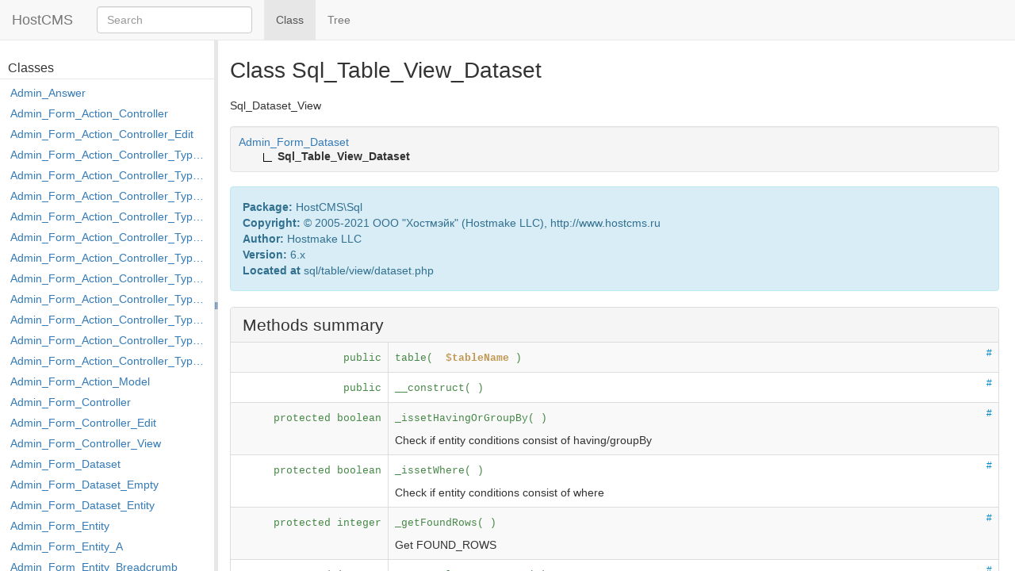

--- FILE ---
content_type: text/html
request_url: https://www.hostcms.ru/api6/class-Sql_Table_View_Dataset.html
body_size: 15796
content:
<!DOCTYPE html>
<html>
<head>
	<meta charset="utf-8">

	<title>Class Sql_Table_View_Dataset | HostCMS</title>

	<link rel="stylesheet" href="resources/bootstrap.min.css?973e37a8502921d56bc02bb55321f45b072b6f71">
	<link rel="stylesheet" href="resources/style.css?49f43d3208c5d7e33fa16d36107a345bf11cc00d">

</head>

<body>
	<nav id="navigation" class="navbar navbar-default navbar-fixed-top">
		<div class="container-fluid">
			<div class="navbar-header">
				<a href="index.html" class="navbar-brand">HostCMS</a>
			</div>
			<div class="collapse navbar-collapse">

                <form id="search" class="navbar-form navbar-left" role="search">
                    <input type="hidden" name="cx" value="">
                    <input type="hidden" name="ie" value="UTF-8">
                    <div class="form-group">
                        <input type="text" name="q" class="search-query form-control" placeholder="Search">
					</div>
				</form>

				<ul class="nav navbar-nav">
					<li class="active">
<span>Class</span>					</li>

					<li class="divider-vertical"></li>

					<li>
						<a href="tree.html" title="Tree view of classes, interfaces, traits and exceptions"><span>Tree</span></a>
					</li>



				</ul>
			</div>
		</div>
	</nav>

	<div id="left">
	<div id="menu">

		<div id="groups">
		</div>


		<div id="elements">
			<h3>Classes</h3>
			<ul>
				<li><a href="class-Admin_Answer.html">Admin_Answer</a></li>
				<li><a href="class-Admin_Form_Action_Controller.html">Admin_Form_Action_Controller</a></li>
				<li><a href="class-Admin_Form_Action_Controller_Edit.html">Admin_Form_Action_Controller_Edit</a></li>
				<li><a href="class-Admin_Form_Action_Controller_Type_Apply.html">Admin_Form_Action_Controller_Type_Apply</a></li>
				<li><a href="class-Admin_Form_Action_Controller_Type_Copy.html">Admin_Form_Action_Controller_Type_Copy</a></li>
				<li><a href="class-Admin_Form_Action_Controller_Type_Delete_File.html">Admin_Form_Action_Controller_Type_Delete_File</a></li>
				<li><a href="class-Admin_Form_Action_Controller_Type_Edit.html">Admin_Form_Action_Controller_Type_Edit</a></li>
				<li><a href="class-Admin_Form_Action_Controller_Type_Edit_Show.html">Admin_Form_Action_Controller_Type_Edit_Show</a></li>
				<li><a href="class-Admin_Form_Action_Controller_Type_Load_Select_Options.html">Admin_Form_Action_Controller_Type_Load_Select_Options</a></li>
				<li><a href="class-Admin_Form_Action_Controller_Type_Merge.html">Admin_Form_Action_Controller_Type_Merge</a></li>
				<li><a href="class-Admin_Form_Action_Controller_Type_Move.html">Admin_Form_Action_Controller_Type_Move</a></li>
				<li><a href="class-Admin_Form_Action_Controller_Type_Post.html">Admin_Form_Action_Controller_Type_Post</a></li>
				<li><a href="class-Admin_Form_Action_Controller_Type_Rollback.html">Admin_Form_Action_Controller_Type_Rollback</a></li>
				<li><a href="class-Admin_Form_Action_Controller_Type_Shortcut.html">Admin_Form_Action_Controller_Type_Shortcut</a></li>
				<li><a href="class-Admin_Form_Action_Model.html">Admin_Form_Action_Model</a></li>
				<li><a href="class-Admin_Form_Controller.html">Admin_Form_Controller</a></li>
				<li><a href="class-Admin_Form_Controller_Edit.html">Admin_Form_Controller_Edit</a></li>
				<li><a href="class-Admin_Form_Controller_View.html">Admin_Form_Controller_View</a></li>
				<li><a href="class-Admin_Form_Dataset.html">Admin_Form_Dataset</a></li>
				<li><a href="class-Admin_Form_Dataset_Empty.html">Admin_Form_Dataset_Empty</a></li>
				<li><a href="class-Admin_Form_Dataset_Entity.html">Admin_Form_Dataset_Entity</a></li>
				<li><a href="class-Admin_Form_Entity.html">Admin_Form_Entity</a></li>
				<li><a href="class-Admin_Form_Entity_A.html">Admin_Form_Entity_A</a></li>
				<li><a href="class-Admin_Form_Entity_Breadcrumb.html">Admin_Form_Entity_Breadcrumb</a></li>
				<li><a href="class-Admin_Form_Entity_Breadcrumbs.html">Admin_Form_Entity_Breadcrumbs</a></li>
				<li><a href="class-Admin_Form_Entity_Button.html">Admin_Form_Entity_Button</a></li>
				<li><a href="class-Admin_Form_Entity_Buttons.html">Admin_Form_Entity_Buttons</a></li>
				<li><a href="class-Admin_Form_Entity_Checkbox.html">Admin_Form_Entity_Checkbox</a></li>
				<li><a href="class-Admin_Form_Entity_Code.html">Admin_Form_Entity_Code</a></li>
				<li><a href="class-Admin_Form_Entity_Date.html">Admin_Form_Entity_Date</a></li>
				<li><a href="class-Admin_Form_Entity_DateTime.html">Admin_Form_Entity_DateTime</a></li>
				<li><a href="class-Admin_Form_Entity_Div.html">Admin_Form_Entity_Div</a></li>
				<li><a href="class-Admin_Form_Entity_File.html">Admin_Form_Entity_File</a></li>
				<li><a href="class-Admin_Form_Entity_Form.html">Admin_Form_Entity_Form</a></li>
				<li><a href="class-Admin_Form_Entity_Input.html">Admin_Form_Entity_Input</a></li>
				<li><a href="class-Admin_Form_Entity_Link.html">Admin_Form_Entity_Link</a></li>
				<li><a href="class-Admin_Form_Entity_Menu.html">Admin_Form_Entity_Menu</a></li>
				<li><a href="class-Admin_Form_Entity_Menus.html">Admin_Form_Entity_Menus</a></li>
				<li><a href="class-Admin_Form_Entity_Password.html">Admin_Form_Entity_Password</a></li>
				<li><a href="class-Admin_Form_Entity_Radiogroup.html">Admin_Form_Entity_Radiogroup</a></li>
				<li><a href="class-Admin_Form_Entity_Section.html">Admin_Form_Entity_Section</a></li>
				<li><a href="class-Admin_Form_Entity_Select.html">Admin_Form_Entity_Select</a></li>
				<li><a href="class-Admin_Form_Entity_Separator.html">Admin_Form_Entity_Separator</a></li>
				<li><a href="class-Admin_Form_Entity_Span.html">Admin_Form_Entity_Span</a></li>
				<li><a href="class-Admin_Form_Entity_Tab.html">Admin_Form_Entity_Tab</a></li>
				<li><a href="class-Admin_Form_Entity_Tabs.html">Admin_Form_Entity_Tabs</a></li>
				<li><a href="class-Admin_Form_Entity_Textarea.html">Admin_Form_Entity_Textarea</a></li>
				<li><a href="class-Admin_Form_Entity_Title.html">Admin_Form_Entity_Title</a></li>
				<li><a href="class-Admin_Form_Field_Controller_Edit.html">Admin_Form_Field_Controller_Edit</a></li>
				<li><a href="class-Admin_Form_Field_Model.html">Admin_Form_Field_Model</a></li>
				<li><a href="class-Admin_Form_Model.html">Admin_Form_Model</a></li>
				<li><a href="class-Admin_Form_Module.html">Admin_Form_Module</a></li>
				<li><a href="class-Admin_Form_Setting_Model.html">Admin_Form_Setting_Model</a></li>
				<li><a href="class-Admin_Language_Controller_Edit.html">Admin_Language_Controller_Edit</a></li>
				<li><a href="class-Admin_Language_Model.html">Admin_Language_Model</a></li>
				<li><a href="class-Admin_View.html">Admin_View</a></li>
				<li><a href="class-Admin_Word_Model.html">Admin_Word_Model</a></li>
				<li><a href="class-Admin_Word_Value_Model.html">Admin_Word_Value_Model</a></li>
				<li><a href="class-Advertisement_Contextualword_Controller_Edit.html">Advertisement_Contextualword_Controller_Edit</a></li>
				<li><a href="class-Advertisement_Contextualword_Model.html">Advertisement_Contextualword_Model</a></li>
				<li><a href="class-Advertisement_Controller.html">Advertisement_Controller</a></li>
				<li><a href="class-Advertisement_Controller_Edit.html">Advertisement_Controller_Edit</a></li>
				<li><a href="class-Advertisement_Controller_Show.html">Advertisement_Controller_Show</a></li>
				<li><a href="class-Advertisement_Group_Advertisement_Model.html">Advertisement_Group_Advertisement_Model</a></li>
				<li><a href="class-Advertisement_Group_Controller_Edit.html">Advertisement_Group_Controller_Edit</a></li>
				<li><a href="class-Advertisement_Group_Controller_Show.html">Advertisement_Group_Controller_Show</a></li>
				<li><a href="class-Advertisement_Group_List_Model.html">Advertisement_Group_List_Model</a></li>
				<li><a href="class-Advertisement_Group_Model.html">Advertisement_Group_Model</a></li>
				<li><a href="class-Advertisement_Model.html">Advertisement_Model</a></li>
				<li><a href="class-Advertisement_Module.html">Advertisement_Module</a></li>
				<li><a href="class-Advertisement_Show_Model.html">Advertisement_Show_Model</a></li>
				<li><a href="class-Advertisement_Statistic_Model.html">Advertisement_Statistic_Model</a></li>
				<li><a href="class-Affiliate_Plan_Controller_Edit.html">Affiliate_Plan_Controller_Edit</a></li>
				<li><a href="class-Affiliate_Plan_Level_Controller_Edit.html">Affiliate_Plan_Level_Controller_Edit</a></li>
				<li><a href="class-Affiliate_Plan_Level_Model.html">Affiliate_Plan_Level_Model</a></li>
				<li><a href="class-Affiliate_Plan_Model.html">Affiliate_Plan_Model</a></li>
				<li><a href="class-Antispam_Controller.html">Antispam_Controller</a></li>
				<li><a href="class-Antispam_Country_Controller_Edit.html">Antispam_Country_Controller_Edit</a></li>
				<li><a href="class-Antispam_Country_Language_Model.html">Antispam_Country_Language_Model</a></li>
				<li><a href="class-Antispam_Country_Model.html">Antispam_Country_Model</a></li>
				<li><a href="class-Antispam_Domain_Controller.html">Antispam_Domain_Controller</a></li>
				<li><a href="class-Antispam_Domain_Controller_Edit.html">Antispam_Domain_Controller_Edit</a></li>
				<li><a href="class-Antispam_Domain_Model.html">Antispam_Domain_Model</a></li>
				<li><a href="class-Antispam_GeoIP_Controller.html">Antispam_GeoIP_Controller</a></li>
				<li><a href="class-Antispam_Log_Model.html">Antispam_Log_Model</a></li>
				<li><a href="class-Antispam_Module.html">Antispam_Module</a></li>
				<li><a href="class-Antispam_Stopword_Controller_Edit.html">Antispam_Stopword_Controller_Edit</a></li>
				<li><a href="class-Antispam_Stopword_Export_Controller.html">Antispam_Stopword_Export_Controller</a></li>
				<li><a href="class-Antispam_Stopword_Model.html">Antispam_Stopword_Model</a></li>
				<li><a href="class-Backup_Controller.html">Backup_Controller</a></li>
				<li><a href="class-Backup_Controller_Database.html">Backup_Controller_Database</a></li>
				<li><a href="class-Backup_Controller_Download.html">Backup_Controller_Download</a></li>
				<li><a href="class-Backup_Controller_File.html">Backup_Controller_File</a></li>
				<li><a href="class-Backup_Controller_Upload.html">Backup_Controller_Upload</a></li>
				<li><a href="class-Backup_File.html">Backup_File</a></li>
				<li><a href="class-Backup_Module.html">Backup_Module</a></li>
				<li><a href="class-Benchmark_Controller.html">Benchmark_Controller</a></li>
				<li><a href="class-Benchmark_Controller_Check.html">Benchmark_Controller_Check</a></li>
				<li><a href="class-Benchmark_Model.html">Benchmark_Model</a></li>
				<li><a href="class-Benchmark_Module.html">Benchmark_Module</a></li>
				<li><a href="class-Benchmark_Url_Model.html">Benchmark_Url_Model</a></li>
				<li><a href="class-Bot_Controller.html">Bot_Controller</a></li>
				<li><a href="class-Bot_Controller_Edit.html">Bot_Controller_Edit</a></li>
				<li><a href="class-Bot_Controller_View.html">Bot_Controller_View</a></li>
				<li><a href="class-Bot_Dir_Model.html">Bot_Dir_Model</a></li>
				<li><a href="class-Bot_Entity_Model.html">Bot_Entity_Model</a></li>
				<li><a href="class-Bot_Model.html">Bot_Model</a></li>
				<li><a href="class-Bot_Module.html">Bot_Module</a></li>
				<li><a href="class-Bot_Module_Controller_Add.html">Bot_Module_Controller_Add</a></li>
				<li><a href="class-Bot_Module_Controller_Delete.html">Bot_Module_Controller_Delete</a></li>
				<li><a href="class-Bot_Module_Model.html">Bot_Module_Model</a></li>
				<li><a href="class-Cache_APC.html">Cache_APC</a></li>
				<li><a href="class-Cache_Dataset.html">Cache_Dataset</a></li>
				<li><a href="class-Cache_Eaccelerator.html">Cache_Eaccelerator</a></li>
				<li><a href="class-Cache_Entity.html">Cache_Entity</a></li>
				<li><a href="class-Cache_File.html">Cache_File</a></li>
				<li><a href="class-Cache_Item_Entity.html">Cache_Item_Entity</a></li>
				<li><a href="class-Cache_List_Dataset.html">Cache_List_Dataset</a></li>
				<li><a href="class-Cache_Memcache.html">Cache_Memcache</a></li>
				<li><a href="class-Cache_Memcached.html">Cache_Memcached</a></li>
				<li><a href="class-Cache_Module.html">Cache_Module</a></li>
				<li><a href="class-Cache_Phpredis.html">Cache_Phpredis</a></li>
				<li><a href="class-Cache_Static.html">Cache_Static</a></li>
				<li><a href="class-Cache_Tag_Model.html">Cache_Tag_Model</a></li>
				<li><a href="class-Cache_XCache.html">Cache_XCache</a></li>
				<li><a href="class-Calendar_Caldav_Command_Controller.html">Calendar_Caldav_Command_Controller</a></li>
				<li><a href="class-Calendar_Caldav_Controller.html">Calendar_Caldav_Controller</a></li>
				<li><a href="class-Calendar_Caldav_Controller_Edit.html">Calendar_Caldav_Controller_Edit</a></li>
				<li><a href="class-Calendar_Caldav_Default_Controller.html">Calendar_Caldav_Default_Controller</a></li>
				<li><a href="class-Calendar_Caldav_Google_Controller.html">Calendar_Caldav_Google_Controller</a></li>
				<li><a href="class-Calendar_Caldav_Mail_Controller.html">Calendar_Caldav_Mail_Controller</a></li>
				<li><a href="class-Calendar_Caldav_Model.html">Calendar_Caldav_Model</a></li>
				<li><a href="class-Calendar_Caldav_User_Controller_Edit.html">Calendar_Caldav_User_Controller_Edit</a></li>
				<li><a href="class-Calendar_Caldav_User_Model.html">Calendar_Caldav_User_Model</a></li>
				<li><a href="class-Calendar_Caldav_Yandex_Controller.html">Calendar_Caldav_Yandex_Controller</a></li>
				<li><a href="class-Calendar_Controller.html">Calendar_Controller</a></li>
				<li><a href="class-Calendar_Module.html">Calendar_Module</a></li>
				<li><a href="class-Cdn_Airee.html">Cdn_Airee</a></li>
				<li><a href="class-Cdn_Controller.html">Cdn_Controller</a></li>
				<li><a href="class-Cdn_Controller_Edit.html">Cdn_Controller_Edit</a></li>
				<li><a href="class-Cdn_Cookiefree.html">Cdn_Cookiefree</a></li>
				<li><a href="class-Cdn_Model.html">Cdn_Model</a></li>
				<li><a href="class-Cdn_Module.html">Cdn_Module</a></li>
				<li><a href="class-Cdn_Site_Controller_Tab.html">Cdn_Site_Controller_Tab</a></li>
				<li><a href="class-Cdn_Site_Model.html">Cdn_Site_Model</a></li>
				<li><a href="class-Cloud_Command_Controller.html">Cloud_Command_Controller</a></li>
				<li><a href="class-Cloud_Controller.html">Cloud_Controller</a></li>
				<li><a href="class-Cloud_Controller_Edit.html">Cloud_Controller_Edit</a></li>
				<li><a href="class-Cloud_Controller_Loadaccesstoken.html">Cloud_Controller_Loadaccesstoken</a></li>
				<li><a href="class-Cloud_Controller_Loadkey.html">Cloud_Controller_Loadkey</a></li>
				<li><a href="class-Cloud_Dataset.html">Cloud_Dataset</a></li>
				<li><a href="class-Cloud_Dir.html">Cloud_Dir</a></li>
				<li><a href="class-Cloud_Dir_Dataset.html">Cloud_Dir_Dataset</a></li>
				<li><a href="class-Cloud_Empty_Dataset.html">Cloud_Empty_Dataset</a></li>
				<li><a href="class-Cloud_File.html">Cloud_File</a></li>
				<li><a href="class-Cloud_File_Dataset.html">Cloud_File_Dataset</a></li>
				<li><a href="class-Cloud_Handler_Dropbox_Controller.html">Cloud_Handler_Dropbox_Controller</a></li>
				<li><a href="class-Cloud_Handler_Google_Controller.html">Cloud_Handler_Google_Controller</a></li>
				<li><a href="class-Cloud_Handler_Onedrive_Controller.html">Cloud_Handler_Onedrive_Controller</a></li>
				<li><a href="class-Cloud_Handler_Yandex_Controller.html">Cloud_Handler_Yandex_Controller</a></li>
				<li><a href="class-Cloud_Model.html">Cloud_Model</a></li>
				<li><a href="class-Cloud_Module.html">Cloud_Module</a></li>
				<li><a href="class-Comment_Controller.html">Comment_Controller</a></li>
				<li><a href="class-Comment_Controller_Edit.html">Comment_Controller_Edit</a></li>
				<li><a href="class-Comment_Informationsystem_Item_Model.html">Comment_Informationsystem_Item_Model</a></li>
				<li><a href="class-Comment_Model.html">Comment_Model</a></li>
				<li><a href="class-Comment_Module.html">Comment_Module</a></li>
				<li><a href="class-Comment_Shop_Item_Model.html">Comment_Shop_Item_Model</a></li>
				<li><a href="class-Company_Activity_Controller_Edit.html">Company_Activity_Controller_Edit</a></li>
				<li><a href="class-Company_Activity_Model.html">Company_Activity_Model</a></li>
				<li><a href="class-Company_Controller.html">Company_Controller</a></li>
				<li><a href="class-Company_Controller_Edit.html">Company_Controller_Edit</a></li>
				<li><a href="class-Company_Controller_Structure.html">Company_Controller_Structure</a></li>
				<li><a href="class-Company_Department_Action_Access_Model.html">Company_Department_Action_Access_Model</a></li>
				<li><a href="class-Company_Department_Controller_Delete.html">Company_Department_Controller_Delete</a></li>
				<li><a href="class-Company_Department_Controller_Edit.html">Company_Department_Controller_Edit</a></li>
				<li><a href="class-Company_Department_Directory_Email_Model.html">Company_Department_Directory_Email_Model</a></li>
				<li><a href="class-Company_Department_Directory_Phone_Model.html">Company_Department_Directory_Phone_Model</a></li>
				<li><a href="class-Company_Department_Model.html">Company_Department_Model</a></li>
				<li><a href="class-Company_Department_Module_Model.html">Company_Department_Module_Model</a></li>
				<li><a href="class-Company_Department_Post_User_Model.html">Company_Department_Post_User_Model</a></li>
				<li><a href="class-Company_Department_Site_Form_Action_Model.html">Company_Department_Site_Form_Action_Model</a></li>
				<li><a href="class-Company_Department_Site_Form_Model.html">Company_Department_Site_Form_Model</a></li>
				<li><a href="class-Company_Department_Site_Module_Model.html">Company_Department_Site_Module_Model</a></li>
				<li><a href="class-Company_Department_User_Controller_Delete.html">Company_Department_User_Controller_Delete</a></li>
				<li><a href="class-Company_Department_User_Controller_Edit.html">Company_Department_User_Controller_Edit</a></li>
				<li><a href="class-Company_Directory_Address_Model.html">Company_Directory_Address_Model</a></li>
				<li><a href="class-Company_Directory_Email_Model.html">Company_Directory_Email_Model</a></li>
				<li><a href="class-Company_Directory_Phone_Model.html">Company_Directory_Phone_Model</a></li>
				<li><a href="class-Company_Directory_Website_Model.html">Company_Directory_Website_Model</a></li>
				<li><a href="class-Company_Location_Controller_Edit.html">Company_Location_Controller_Edit</a></li>
				<li><a href="class-Company_Location_Model.html">Company_Location_Model</a></li>
				<li><a href="class-Company_Model.html">Company_Model</a></li>
				<li><a href="class-Company_Module.html">Company_Module</a></li>
				<li><a href="class-Company_Post_Controller_Edit.html">Company_Post_Controller_Edit</a></li>
				<li><a href="class-Company_Post_Model.html">Company_Post_Model</a></li>
				<li><a href="class-Company_Site_Model.html">Company_Site_Model</a></li>
				<li><a href="class-Compression_Controller.html">Compression_Controller</a></li>
				<li><a href="class-Compression_Controller_Css.html">Compression_Controller_Css</a></li>
				<li><a href="class-Compression_Controller_Http.html">Compression_Controller_Http</a></li>
				<li><a href="class-Compression_Controller_Js.html">Compression_Controller_Js</a></li>
				<li><a href="class-Compression_Css_Model.html">Compression_Css_Model</a></li>
				<li><a href="class-Compression_Module.html">Compression_Module</a></li>
				<li><a href="class-Constant_Controller_Edit.html">Constant_Controller_Edit</a></li>
				<li><a href="class-Constant_Dir_Model.html">Constant_Dir_Model</a></li>
				<li><a href="class-Constant_Model.html">Constant_Model</a></li>
				<li><a href="class-Constant_Module.html">Constant_Module</a></li>
				<li><a href="class-Core.html">Core</a></li>
				<li><a href="class-Core_Array.html">Core_Array</a></li>
				<li><a href="class-Core_Auth.html">Core_Auth</a></li>
				<li><a href="class-Core_Bit.html">Core_Bit</a></li>
				<li><a href="class-Core_Browser.html">Core_Browser</a></li>
				<li><a href="class-Core_Cache.html">Core_Cache</a></li>
				<li><a href="class-Core_Cache_Memory.html">Core_Cache_Memory</a></li>
				<li><a href="class-Core_Cache_Observer.html">Core_Cache_Observer</a></li>
				<li><a href="class-Core_Captcha.html">Core_Captcha</a></li>
				<li><a href="class-Core_Command_Controller.html">Core_Command_Controller</a></li>
				<li><a href="class-Core_Command_Controller_Access_Forbidden.html">Core_Command_Controller_Access_Forbidden</a></li>
				<li><a href="class-Core_Command_Controller_Benchmark.html">Core_Command_Controller_Benchmark</a></li>
				<li><a href="class-Core_Command_Controller_Default.html">Core_Command_Controller_Default</a></li>
				<li><a href="class-Core_Command_Controller_Domain_Not_Found.html">Core_Command_Controller_Domain_Not_Found</a></li>
				<li><a href="class-Core_Command_Controller_Edit_In_Place.html">Core_Command_Controller_Edit_In_Place</a></li>
				<li><a href="class-Core_Command_Controller_Favicon.html">Core_Command_Controller_Favicon</a></li>
				<li><a href="class-Core_Command_Controller_Index_Not_Found.html">Core_Command_Controller_Index_Not_Found</a></li>
				<li><a href="class-Core_Command_Controller_Ip_Blocked.html">Core_Command_Controller_Ip_Blocked</a></li>
				<li><a href="class-Core_Command_Controller_Key_Not_Found.html">Core_Command_Controller_Key_Not_Found</a></li>
				<li><a href="class-Core_Command_Controller_Robots.html">Core_Command_Controller_Robots</a></li>
				<li><a href="class-Core_Command_Controller_Site_Closed.html">Core_Command_Controller_Site_Closed</a></li>
				<li><a href="class-Core_Command_Controller_Sitecount.html">Core_Command_Controller_Sitecount</a></li>
				<li><a href="class-Core_Command_Controller_Sitemap.html">Core_Command_Controller_Sitemap</a></li>
				<li><a href="class-Core_Command_Controller_Template_Not_Found.html">Core_Command_Controller_Template_Not_Found</a></li>
				<li><a href="class-Core_Command_Controller_Xslt.html">Core_Command_Controller_Xslt</a></li>
				<li><a href="class-Core_Config.html">Core_Config</a></li>
				<li><a href="class-Core_Controller.html">Core_Controller</a></li>
				<li><a href="class-Core_DataBase.html">Core_DataBase</a></li>
				<li><a href="class-Core_DataBase_Mysql.html">Core_DataBase_Mysql</a></li>
				<li><a href="class-Core_Database_Observer.html">Core_Database_Observer</a></li>
				<li><a href="class-Core_DataBase_Pdo.html">Core_DataBase_Pdo</a></li>
				<li><a href="class-Core_Date.html">Core_Date</a></li>
				<li><a href="class-Core_Diagram.html">Core_Diagram</a></li>
				<li><a href="class-Core_Entity.html">Core_Entity</a></li>
				<li><a href="class-Core_Event.html">Core_Event</a></li>
				<li><a href="class-Core_File.html">Core_File</a></li>
				<li><a href="class-Core_Guid.html">Core_Guid</a></li>
				<li><a href="class-Core_Hash.html">Core_Hash</a></li>
				<li><a href="class-Core_Hash_Md5.html">Core_Hash_Md5</a></li>
				<li><a href="class-Core_Hash_Sha1.html">Core_Hash_Sha1</a></li>
				<li><a href="class-Core_Html_Entity.html">Core_Html_Entity</a></li>
				<li><a href="class-Core_Html_Entity_A.html">Core_Html_Entity_A</a></li>
				<li><a href="class-Core_Html_Entity_Br.html">Core_Html_Entity_Br</a></li>
				<li><a href="class-Core_Html_Entity_Code.html">Core_Html_Entity_Code</a></li>
				<li><a href="class-Core_Html_Entity_Div.html">Core_Html_Entity_Div</a></li>
				<li><a href="class-Core_Html_Entity_Dropdownlist.html">Core_Html_Entity_Dropdownlist</a></li>
				<li><a href="class-Core_Html_Entity_Form.html">Core_Html_Entity_Form</a></li>
				<li><a href="class-Core_Html_Entity_H1.html">Core_Html_Entity_H1</a></li>
				<li><a href="class-Core_Html_Entity_H2.html">Core_Html_Entity_H2</a></li>
				<li><a href="class-Core_Html_Entity_H3.html">Core_Html_Entity_H3</a></li>
				<li><a href="class-Core_Html_Entity_H4.html">Core_Html_Entity_H4</a></li>
				<li><a href="class-Core_Html_Entity_H5.html">Core_Html_Entity_H5</a></li>
				<li><a href="class-Core_Html_Entity_H6.html">Core_Html_Entity_H6</a></li>
				<li><a href="class-Core_Html_Entity_I.html">Core_Html_Entity_I</a></li>
				<li><a href="class-Core_Html_Entity_Img.html">Core_Html_Entity_Img</a></li>
				<li><a href="class-Core_Html_Entity_Input.html">Core_Html_Entity_Input</a></li>
				<li><a href="class-Core_Html_Entity_Label.html">Core_Html_Entity_Label</a></li>
				<li><a href="class-Core_Html_Entity_Li.html">Core_Html_Entity_Li</a></li>
				<li><a href="class-Core_Html_Entity_Noscript.html">Core_Html_Entity_Noscript</a></li>
				<li><a href="class-Core_Html_Entity_P.html">Core_Html_Entity_P</a></li>
				<li><a href="class-Core_Html_Entity_Script.html">Core_Html_Entity_Script</a></li>
				<li><a href="class-Core_Html_Entity_Select.html">Core_Html_Entity_Select</a></li>
				<li><a href="class-Core_Html_Entity_Span.html">Core_Html_Entity_Span</a></li>
				<li><a href="class-Core_Html_Entity_Strong.html">Core_Html_Entity_Strong</a></li>
				<li><a href="class-Core_Html_Entity_Table.html">Core_Html_Entity_Table</a></li>
				<li><a href="class-Core_Html_Entity_Td.html">Core_Html_Entity_Td</a></li>
				<li><a href="class-Core_Html_Entity_Textarea.html">Core_Html_Entity_Textarea</a></li>
				<li><a href="class-Core_Html_Entity_Th.html">Core_Html_Entity_Th</a></li>
				<li><a href="class-Core_Html_Entity_Thead.html">Core_Html_Entity_Thead</a></li>
				<li><a href="class-Core_Html_Entity_Tr.html">Core_Html_Entity_Tr</a></li>
				<li><a href="class-Core_Html_Entity_Ul.html">Core_Html_Entity_Ul</a></li>
				<li><a href="class-Core_Http.html">Core_Http</a></li>
				<li><a href="class-Core_Http_Curl.html">Core_Http_Curl</a></li>
				<li><a href="class-Core_Http_Socket.html">Core_Http_Socket</a></li>
				<li><a href="class-Core_I18n.html">Core_I18n</a></li>
				<li><a href="class-Core_Image.html">Core_Image</a></li>
				<li><a href="class-Core_Image_Gd.html">Core_Image_Gd</a></li>
				<li><a href="class-Core_Image_Imagick.html">Core_Image_Imagick</a></li>
				<li><a href="class-Core_Inflection.html">Core_Inflection</a></li>
				<li><a href="class-Core_Inflection_En.html">Core_Inflection_En</a></li>
				<li><a href="class-Core_Inflection_Ru.html">Core_Inflection_Ru</a></li>
				<li><a href="class-Core_Log.html">Core_Log</a></li>
				<li><a href="class-Core_Mail.html">Core_Mail</a></li>
				<li><a href="class-Core_Mail_Imap.html">Core_Mail_Imap</a></li>
				<li><a href="class-Core_Mail_Sendmail.html">Core_Mail_Sendmail</a></li>
				<li><a href="class-Core_Mail_Smtp.html">Core_Mail_Smtp</a></li>
				<li><a href="class-Core_Message.html">Core_Message</a></li>
				<li><a href="class-Core_Meta.html">Core_Meta</a></li>
				<li><a href="class-Core_Mime.html">Core_Mime</a></li>
				<li><a href="class-Core_Module.html">Core_Module</a></li>
				<li><a href="class-Core_ObjectWatcher.html">Core_ObjectWatcher</a></li>
				<li><a href="class-Core_ORM.html">Core_ORM</a></li>
				<li><a href="class-Core_Out.html">Core_Out</a></li>
				<li><a href="class-Core_Out_File.html">Core_Out_File</a></li>
				<li><a href="class-Core_Out_Std.html">Core_Out_Std</a></li>
				<li><a href="class-Core_Page.html">Core_Page</a></li>
				<li><a href="class-Core_Password.html">Core_Password</a></li>
				<li><a href="class-Core_QueryBuilder.html">Core_QueryBuilder</a></li>
				<li><a href="class-Core_QueryBuilder_Delete.html">Core_QueryBuilder_Delete</a></li>
				<li><a href="class-Core_QueryBuilder_Drop.html">Core_QueryBuilder_Drop</a></li>
				<li><a href="class-Core_QueryBuilder_Expression.html">Core_QueryBuilder_Expression</a></li>
				<li><a href="class-Core_QueryBuilder_Insert.html">Core_QueryBuilder_Insert</a></li>
				<li><a href="class-Core_QueryBuilder_Lock.html">Core_QueryBuilder_Lock</a></li>
				<li><a href="class-Core_QueryBuilder_Optimize.html">Core_QueryBuilder_Optimize</a></li>
				<li><a href="class-Core_QueryBuilder_Rename.html">Core_QueryBuilder_Rename</a></li>
				<li><a href="class-Core_QueryBuilder_Replace.html">Core_QueryBuilder_Replace</a></li>
				<li><a href="class-Core_QueryBuilder_Select.html">Core_QueryBuilder_Select</a></li>
				<li><a href="class-Core_QueryBuilder_Selection.html">Core_QueryBuilder_Selection</a></li>
				<li><a href="class-Core_QueryBuilder_Statement.html">Core_QueryBuilder_Statement</a></li>
				<li><a href="class-Core_QueryBuilder_Truncate.html">Core_QueryBuilder_Truncate</a></li>
				<li><a href="class-Core_QueryBuilder_Update.html">Core_QueryBuilder_Update</a></li>
				<li><a href="class-Core_Registry.html">Core_Registry</a></li>
				<li><a href="class-Core_Request.html">Core_Request</a></li>
				<li><a href="class-Core_Response.html">Core_Response</a></li>
				<li><a href="class-Core_Router.html">Core_Router</a></li>
				<li><a href="class-Core_Router_Route.html">Core_Router_Route</a></li>
				<li><a href="class-Core_Rss.html">Core_Rss</a></li>
				<li><a href="class-Core_Rss_Read.html">Core_Rss_Read</a></li>
				<li><a href="class-Core_Security.html">Core_Security</a></li>
				<li><a href="class-Core_Servant_Properties.html">Core_Servant_Properties</a></li>
				<li><a href="class-Core_Session.html">Core_Session</a></li>
				<li><a href="class-Core_Session_Database.html">Core_Session_Database</a></li>
				<li><a href="class-Core_Session_Phpredis.html">Core_Session_Phpredis</a></li>
				<li><a href="class-Core_SimpleXMLElement.html">Core_SimpleXMLElement</a></li>
				<li><a href="class-Core_Sitemap.html">Core_Sitemap</a></li>
				<li><a href="class-Core_Skin.html">Core_Skin</a></li>
				<li><a href="class-Core_Str.html">Core_Str</a></li>
				<li><a href="class-Core_Tar.html">Core_Tar</a></li>
				<li><a href="class-Core_Templater.html">Core_Templater</a></li>
				<li><a href="class-Core_Type_Conversion.html">Core_Type_Conversion</a></li>
				<li><a href="class-Core_Valid.html">Core_Valid</a></li>
				<li><a href="class-Core_Xml.html">Core_Xml</a></li>
				<li><a href="class-Core_Xml_Entity.html">Core_Xml_Entity</a></li>
				<li><a href="class-Core_Zip.html">Core_Zip</a></li>
				<li><a href="class-Core_Zip_Pclzip.html">Core_Zip_Pclzip</a></li>
				<li><a href="class-Counter_Browser_Model.html">Counter_Browser_Model</a></li>
				<li><a href="class-Counter_Controller.html">Counter_Controller</a></li>
				<li><a href="class-Counter_Controller_Edit.html">Counter_Controller_Edit</a></li>
				<li><a href="class-Counter_Counter_Dataset.html">Counter_Counter_Dataset</a></li>
				<li><a href="class-Counter_Counter_Entity.html">Counter_Counter_Entity</a></li>
				<li><a href="class-Counter_Counter_Model.html">Counter_Counter_Model</a></li>
				<li><a href="class-Counter_Dataset.html">Counter_Dataset</a></li>
				<li><a href="class-Counter_Device_Model.html">Counter_Device_Model</a></li>
				<li><a href="class-Counter_Display_Model.html">Counter_Display_Model</a></li>
				<li><a href="class-Counter_Entity.html">Counter_Entity</a></li>
				<li><a href="class-Counter_Model.html">Counter_Model</a></li>
				<li><a href="class-Counter_Module.html">Counter_Module</a></li>
				<li><a href="class-Counter_Os_Model.html">Counter_Os_Model</a></li>
				<li><a href="class-Counter_Page_Model.html">Counter_Page_Model</a></li>
				<li><a href="class-Counter_Referrer_Model.html">Counter_Referrer_Model</a></li>
				<li><a href="class-Counter_Searchquery_Model.html">Counter_Searchquery_Model</a></li>
				<li><a href="class-Counter_Session_Model.html">Counter_Session_Model</a></li>
				<li><a href="class-Counter_Useragent_Model.html">Counter_Useragent_Model</a></li>
				<li><a href="class-Counter_Visit_Model.html">Counter_Visit_Model</a></li>
				<li><a href="class-Crm_Module.html">Crm_Module</a></li>
				<li><a href="class-Crm_Project_Controller_Edit.html">Crm_Project_Controller_Edit</a></li>
				<li><a href="class-Crm_Project_Controller_Note.html">Crm_Project_Controller_Note</a></li>
				<li><a href="class-Crm_Project_Entity_Controller_Delete.html">Crm_Project_Entity_Controller_Delete</a></li>
				<li><a href="class-Crm_Project_Entity_Dataset.html">Crm_Project_Entity_Dataset</a></li>
				<li><a href="class-Crm_Project_Entity_View.html">Crm_Project_Entity_View</a></li>
				<li><a href="class-Crm_Project_Model.html">Crm_Project_Model</a></li>
				<li><a href="class-Crm_Project_Module.html">Crm_Project_Module</a></li>
				<li><a href="class-Crm_Project_Note_Controller_Add.html">Crm_Project_Note_Controller_Add</a></li>
				<li><a href="class-Crm_Project_Note_Controller_Edit.html">Crm_Project_Note_Controller_Edit</a></li>
				<li><a href="class-Crm_Project_Note_Model.html">Crm_Project_Note_Model</a></li>
				<li><a href="class-Crm_Source_Controller_Edit.html">Crm_Source_Controller_Edit</a></li>
				<li><a href="class-Crm_Source_Model.html">Crm_Source_Model</a></li>
				<li><a href="class-Deal_Attachment_Model.html">Deal_Attachment_Model</a></li>
				<li><a href="class-Deal_Bot_Create.html">Deal_Bot_Create</a></li>
				<li><a href="class-Deal_Controller_Change_Step.html">Deal_Controller_Change_Step</a></li>
				<li><a href="class-Deal_Controller_Edit.html">Deal_Controller_Edit</a></li>
				<li><a href="class-Deal_Controller_Kanban.html">Deal_Controller_Kanban</a></li>
				<li><a href="class-Deal_Controller_Markdeleted.html">Deal_Controller_Markdeleted</a></li>
				<li><a href="class-Deal_Controller_Note.html">Deal_Controller_Note</a></li>
				<li><a href="class-Deal_Controller_Show.html">Deal_Controller_Show</a></li>
				<li><a href="class-Deal_Event_Model.html">Deal_Event_Model</a></li>
				<li><a href="class-Deal_Model.html">Deal_Model</a></li>
				<li><a href="class-Deal_Module.html">Deal_Module</a></li>
				<li><a href="class-Deal_Note_Controller_Add.html">Deal_Note_Controller_Add</a></li>
				<li><a href="class-Deal_Note_Controller_Edit.html">Deal_Note_Controller_Edit</a></li>
				<li><a href="class-Deal_Note_Model.html">Deal_Note_Model</a></li>
				<li><a href="class-Deal_Report_Controller.html">Deal_Report_Controller</a></li>
				<li><a href="class-Deal_Salesfunnel.html">Deal_Salesfunnel</a></li>
				<li><a href="class-Deal_Shop_Item_Controller_Add.html">Deal_Shop_Item_Controller_Add</a></li>
				<li><a href="class-Deal_Shop_Item_Controller_Edit.html">Deal_Shop_Item_Controller_Edit</a></li>
				<li><a href="class-Deal_Shop_Item_Model.html">Deal_Shop_Item_Model</a></li>
				<li><a href="class-Deal_Siteuser_Model.html">Deal_Siteuser_Model</a></li>
				<li><a href="class-Deal_Step_Model.html">Deal_Step_Model</a></li>
				<li><a href="class-Deal_Step_User_Model.html">Deal_Step_User_Model</a></li>
				<li><a href="class-Deal_Template_Controller_Access.html">Deal_Template_Controller_Access</a></li>
				<li><a href="class-Deal_Template_Controller_Edit.html">Deal_Template_Controller_Edit</a></li>
				<li><a href="class-Deal_Template_Model.html">Deal_Template_Model</a></li>
				<li><a href="class-Deal_Template_Property_Dir_Model.html">Deal_Template_Property_Dir_Model</a></li>
				<li><a href="class-Deal_Template_Property_List_Model.html">Deal_Template_Property_List_Model</a></li>
				<li><a href="class-Deal_Template_Property_Model.html">Deal_Template_Property_Model</a></li>
				<li><a href="class-Deal_Template_Step_Access_Department_Model.html">Deal_Template_Step_Access_Department_Model</a></li>
				<li><a href="class-Deal_Template_Step_Access_User_Model.html">Deal_Template_Step_Access_User_Model</a></li>
				<li><a href="class-Deal_Template_Step_Controller_Access.html">Deal_Template_Step_Controller_Access</a></li>
				<li><a href="class-Deal_Template_Step_Controller_Conversion_Add.html">Deal_Template_Step_Controller_Conversion_Add</a></li>
				<li><a href="class-Deal_Template_Step_Controller_Conversion_Delete.html">Deal_Template_Step_Controller_Conversion_Delete</a></li>
				<li><a href="class-Deal_Template_Step_Controller_Edit.html">Deal_Template_Step_Controller_Edit</a></li>
				<li><a href="class-Deal_Template_Step_Controller_Status.html">Deal_Template_Step_Controller_Status</a></li>
				<li><a href="class-Deal_Template_Step_Conversion_Model.html">Deal_Template_Step_Conversion_Model</a></li>
				<li><a href="class-Deal_Template_Step_Model.html">Deal_Template_Step_Model</a></li>
				<li><a href="class-Directory_Address_Model.html">Directory_Address_Model</a></li>
				<li><a href="class-Directory_Address_Type_Controller_Edit.html">Directory_Address_Type_Controller_Edit</a></li>
				<li><a href="class-Directory_Address_Type_Model.html">Directory_Address_Type_Model</a></li>
				<li><a href="class-Directory_Controller_Tab.html">Directory_Controller_Tab</a></li>
				<li><a href="class-Directory_Controller_Tab_Address.html">Directory_Controller_Tab_Address</a></li>
				<li><a href="class-Directory_Controller_Tab_Email.html">Directory_Controller_Tab_Email</a></li>
				<li><a href="class-Directory_Controller_Tab_Messenger.html">Directory_Controller_Tab_Messenger</a></li>
				<li><a href="class-Directory_Controller_Tab_Phone.html">Directory_Controller_Tab_Phone</a></li>
				<li><a href="class-Directory_Controller_Tab_Social.html">Directory_Controller_Tab_Social</a></li>
				<li><a href="class-Directory_Controller_Tab_Website.html">Directory_Controller_Tab_Website</a></li>
				<li><a href="class-Directory_Email_Model.html">Directory_Email_Model</a></li>
				<li><a href="class-Directory_Email_Type_Controller_Edit.html">Directory_Email_Type_Controller_Edit</a></li>
				<li><a href="class-Directory_Email_Type_Model.html">Directory_Email_Type_Model</a></li>
				<li><a href="class-Directory_Messenger_Model.html">Directory_Messenger_Model</a></li>
				<li><a href="class-Directory_Messenger_Type_Controller_Edit.html">Directory_Messenger_Type_Controller_Edit</a></li>
				<li><a href="class-Directory_Messenger_Type_Model.html">Directory_Messenger_Type_Model</a></li>
				<li><a href="class-Directory_Phone_Model.html">Directory_Phone_Model</a></li>
				<li><a href="class-Directory_Phone_Type_Controller_Edit.html">Directory_Phone_Type_Controller_Edit</a></li>
				<li><a href="class-Directory_Phone_Type_Model.html">Directory_Phone_Type_Model</a></li>
				<li><a href="class-Directory_Social_Model.html">Directory_Social_Model</a></li>
				<li><a href="class-Directory_Social_Type_Controller_Edit.html">Directory_Social_Type_Controller_Edit</a></li>
				<li><a href="class-Directory_Social_Type_Model.html">Directory_Social_Type_Model</a></li>
				<li><a href="class-Directory_Website_Model.html">Directory_Website_Model</a></li>
				<li><a href="class-Document_Controller_Edit.html">Document_Controller_Edit</a></li>
				<li><a href="class-Document_Dir_Model.html">Document_Dir_Model</a></li>
				<li><a href="class-Document_Model.html">Document_Model</a></li>
				<li><a href="class-Document_Module.html">Document_Module</a></li>
				<li><a href="class-Document_Status_Controller_Edit.html">Document_Status_Controller_Edit</a></li>
				<li><a href="class-Document_Status_Model.html">Document_Status_Model</a></li>
				<li><a href="class-Document_Version_Model.html">Document_Version_Model</a></li>
				<li><a href="class-Document_Version_Std.html">Document_Version_Std</a></li>
				<li><a href="class-Event_Attachment_Model.html">Event_Attachment_Model</a></li>
				<li><a href="class-Event_Bot_Create.html">Event_Bot_Create</a></li>
				<li><a href="class-Event_Controller.html">Event_Controller</a></li>
				<li><a href="class-Event_Controller_Add.html">Event_Controller_Add</a></li>
				<li><a href="class-Event_Controller_Edit.html">Event_Controller_Edit</a></li>
				<li><a href="class-Event_Controller_Group.html">Event_Controller_Group</a></li>
				<li><a href="class-Event_Controller_Kanban.html">Event_Controller_Kanban</a></li>
				<li><a href="class-Event_Controller_Note.html">Event_Controller_Note</a></li>
				<li><a href="class-Event_Controller_Related_Event.html">Event_Controller_Related_Event</a></li>
				<li><a href="class-Event_Controller_Status.html">Event_Controller_Status</a></li>
				<li><a href="class-Event_Group_Controller_Edit.html">Event_Group_Controller_Edit</a></li>
				<li><a href="class-Event_Group_Model.html">Event_Group_Model</a></li>
				<li><a href="class-Event_Model.html">Event_Model</a></li>
				<li><a href="class-Event_Module.html">Event_Module</a></li>
				<li><a href="class-Event_Note_Controller_Add.html">Event_Note_Controller_Add</a></li>
				<li><a href="class-Event_Note_Controller_Edit.html">Event_Note_Controller_Edit</a></li>
				<li><a href="class-Event_Note_Model.html">Event_Note_Model</a></li>
				<li><a href="class-Event_Siteuser_Model.html">Event_Siteuser_Model</a></li>
				<li><a href="class-Event_Status_Controller_Edit.html">Event_Status_Controller_Edit</a></li>
				<li><a href="class-Event_Status_Model.html">Event_Status_Model</a></li>
				<li><a href="class-Event_Type_Controller_Edit.html">Event_Type_Controller_Edit</a></li>
				<li><a href="class-Event_Type_Model.html">Event_Type_Model</a></li>
				<li><a href="class-Event_User_Model.html">Event_User_Model</a></li>
				<li><a href="class-Eventlog_Dataset.html">Eventlog_Dataset</a></li>
				<li><a href="class-Eventlog_Event.html">Eventlog_Event</a></li>
				<li><a href="class-Eventlog_Module.html">Eventlog_Module</a></li>
				<li><a href="class-Field_Controller.html">Field_Controller</a></li>
				<li><a href="class-Field_Controller_Delete_Value.html">Field_Controller_Delete_Value</a></li>
				<li><a href="class-Field_Controller_Edit.html">Field_Controller_Edit</a></li>
				<li><a href="class-Field_Controller_Tab.html">Field_Controller_Tab</a></li>
				<li><a href="class-Field_Controller_Value.html">Field_Controller_Value</a></li>
				<li><a href="class-Field_Controller_Value_Type.html">Field_Controller_Value_Type</a></li>
				<li><a href="class-Field_Controller_Value_Type0.html">Field_Controller_Value_Type0</a></li>
				<li><a href="class-Field_Controller_Value_Type1.html">Field_Controller_Value_Type1</a></li>
				<li><a href="class-Field_Controller_Value_Type10.html">Field_Controller_Value_Type10</a></li>
				<li><a href="class-Field_Controller_Value_Type11.html">Field_Controller_Value_Type11</a></li>
				<li><a href="class-Field_Controller_Value_Type12.html">Field_Controller_Value_Type12</a></li>
				<li><a href="class-Field_Controller_Value_Type13.html">Field_Controller_Value_Type13</a></li>
				<li><a href="class-Field_Controller_Value_Type14.html">Field_Controller_Value_Type14</a></li>
				<li><a href="class-Field_Controller_Value_Type2.html">Field_Controller_Value_Type2</a></li>
				<li><a href="class-Field_Controller_Value_Type3.html">Field_Controller_Value_Type3</a></li>
				<li><a href="class-Field_Controller_Value_Type4.html">Field_Controller_Value_Type4</a></li>
				<li><a href="class-Field_Controller_Value_Type5.html">Field_Controller_Value_Type5</a></li>
				<li><a href="class-Field_Controller_Value_Type6.html">Field_Controller_Value_Type6</a></li>
				<li><a href="class-Field_Controller_Value_Type7.html">Field_Controller_Value_Type7</a></li>
				<li><a href="class-Field_Controller_Value_Type8.html">Field_Controller_Value_Type8</a></li>
				<li><a href="class-Field_Controller_Value_Type9.html">Field_Controller_Value_Type9</a></li>
				<li><a href="class-Field_Dataset.html">Field_Dataset</a></li>
				<li><a href="class-Field_Dir_Model.html">Field_Dir_Model</a></li>
				<li><a href="class-Field_Entity.html">Field_Entity</a></li>
				<li><a href="class-Field_Model.html">Field_Model</a></li>
				<li><a href="class-Field_Module.html">Field_Module</a></li>
				<li><a href="class-Field_Value_Datetime_Model.html">Field_Value_Datetime_Model</a></li>
				<li><a href="class-Field_Value_File_Model.html">Field_Value_File_Model</a></li>
				<li><a href="class-Field_Value_Float_Model.html">Field_Value_Float_Model</a></li>
				<li><a href="class-Field_Value_Int_Model.html">Field_Value_Int_Model</a></li>
				<li><a href="class-Field_Value_String_Model.html">Field_Value_String_Model</a></li>
				<li><a href="class-Field_Value_Text_Model.html">Field_Value_Text_Model</a></li>
				<li><a href="class-Filemanager_Controller_Create_Directory.html">Filemanager_Controller_Create_Directory</a></li>
				<li><a href="class-Filemanager_Controller_Edit.html">Filemanager_Controller_Edit</a></li>
				<li><a href="class-Filemanager_Controller_Upload_File.html">Filemanager_Controller_Upload_File</a></li>
				<li><a href="class-Filemanager_Dataset.html">Filemanager_Dataset</a></li>
				<li><a href="class-Filemanager_File.html">Filemanager_File</a></li>
				<li><a href="class-Filemanager_Module.html">Filemanager_Module</a></li>
				<li><a href="class-Form_Controller_Edit.html">Form_Controller_Edit</a></li>
				<li><a href="class-Form_Controller_Show.html">Form_Controller_Show</a></li>
				<li><a href="class-Form_Field_Controller_Edit.html">Form_Field_Controller_Edit</a></li>
				<li><a href="class-Form_Field_Dir_Model.html">Form_Field_Dir_Model</a></li>
				<li><a href="class-Form_Field_Model.html">Form_Field_Model</a></li>
				<li><a href="class-Form_Fill_Controller_Edit.html">Form_Fill_Controller_Edit</a></li>
				<li><a href="class-Form_Fill_Controller_Status.html">Form_Fill_Controller_Status</a></li>
				<li><a href="class-Form_Fill_Export_Controller.html">Form_Fill_Export_Controller</a></li>
				<li><a href="class-Form_Fill_Field_Model.html">Form_Fill_Field_Model</a></li>
				<li><a href="class-Form_Fill_Model.html">Form_Fill_Model</a></li>
				<li><a href="class-Form_Lead_Conformity_Model.html">Form_Lead_Conformity_Model</a></li>
				<li><a href="class-Form_Model.html">Form_Model</a></li>
				<li><a href="class-Form_Module.html">Form_Module</a></li>
				<li><a href="class-Form_Status_Controller_Edit.html">Form_Status_Controller_Edit</a></li>
				<li><a href="class-Form_Status_Model.html">Form_Status_Model</a></li>
				<li><a href="class-Forum_Category_Controller_Edit.html">Forum_Category_Controller_Edit</a></li>
				<li><a href="class-Forum_Category_Model.html">Forum_Category_Model</a></li>
				<li><a href="class-Forum_Category_Siteuser_Group_Controller_Edit.html">Forum_Category_Siteuser_Group_Controller_Edit</a></li>
				<li><a href="class-Forum_Category_Siteuser_Group_Model.html">Forum_Category_Siteuser_Group_Model</a></li>
				<li><a href="class-Forum_Controller.html">Forum_Controller</a></li>
				<li><a href="class-Forum_Controller_Edit.html">Forum_Controller_Edit</a></li>
				<li><a href="class-Forum_Controller_Rss_Show.html">Forum_Controller_Rss_Show</a></li>
				<li><a href="class-Forum_Controller_Show.html">Forum_Controller_Show</a></li>
				<li><a href="class-Forum_Group_Controller_Edit.html">Forum_Group_Controller_Edit</a></li>
				<li><a href="class-Forum_Group_Model.html">Forum_Group_Model</a></li>
				<li><a href="class-Forum_Model.html">Forum_Model</a></li>
				<li><a href="class-Forum_Module.html">Forum_Module</a></li>
				<li><a href="class-Forum_Siteuser_Count_Model.html">Forum_Siteuser_Count_Model</a></li>
				<li><a href="class-Forum_Topic_Controller_Edit.html">Forum_Topic_Controller_Edit</a></li>
				<li><a href="class-Forum_Topic_Model.html">Forum_Topic_Model</a></li>
				<li><a href="class-Forum_Topic_Post_Controller_Edit.html">Forum_Topic_Post_Controller_Edit</a></li>
				<li><a href="class-Forum_Topic_Post_Model.html">Forum_Topic_Post_Model</a></li>
				<li><a href="class-Forum_Topic_Subscriber_Model.html">Forum_Topic_Subscriber_Model</a></li>
				<li><a href="class-Forum_Topic_View_Model.html">Forum_Topic_View_Model</a></li>
				<li><a href="class-Helpdesk_Account_Controller_Edit.html">Helpdesk_Account_Controller_Edit</a></li>
				<li><a href="class-Helpdesk_Account_Controller_Receive.html">Helpdesk_Account_Controller_Receive</a></li>
				<li><a href="class-Helpdesk_Account_Model.html">Helpdesk_Account_Model</a></li>
				<li><a href="class-Helpdesk_Attachment_Model.html">Helpdesk_Attachment_Model</a></li>
				<li><a href="class-Helpdesk_Category_Model.html">Helpdesk_Category_Model</a></li>
				<li><a href="class-Helpdesk_Controller.html">Helpdesk_Controller</a></li>
				<li><a href="class-Helpdesk_Controller_Edit.html">Helpdesk_Controller_Edit</a></li>
				<li><a href="class-Helpdesk_Controller_Show.html">Helpdesk_Controller_Show</a></li>
				<li><a href="class-Helpdesk_Criticality_Level_Controller_Edit.html">Helpdesk_Criticality_Level_Controller_Edit</a></li>
				<li><a href="class-Helpdesk_Criticality_Level_Model.html">Helpdesk_Criticality_Level_Model</a></li>
				<li><a href="class-Helpdesk_Holiday_Controller_Edit.html">Helpdesk_Holiday_Controller_Edit</a></li>
				<li><a href="class-Helpdesk_Holiday_Model.html">Helpdesk_Holiday_Model</a></li>
				<li><a href="class-Helpdesk_Message_Controller_Edit.html">Helpdesk_Message_Controller_Edit</a></li>
				<li><a href="class-Helpdesk_Message_Controller_Sendmessage.html">Helpdesk_Message_Controller_Sendmessage</a></li>
				<li><a href="class-Helpdesk_Message_Filter_Condition_Controller_Edit.html">Helpdesk_Message_Filter_Condition_Controller_Edit</a></li>
				<li><a href="class-Helpdesk_Message_Filter_Condition_Model.html">Helpdesk_Message_Filter_Condition_Model</a></li>
				<li><a href="class-Helpdesk_Message_Filter_Controller_Edit.html">Helpdesk_Message_Filter_Controller_Edit</a></li>
				<li><a href="class-Helpdesk_Message_Filter_Model.html">Helpdesk_Message_Filter_Model</a></li>
				<li><a href="class-Helpdesk_Message_Model.html">Helpdesk_Message_Model</a></li>
				<li><a href="class-Helpdesk_Message_Tree.html">Helpdesk_Message_Tree</a></li>
				<li><a href="class-Helpdesk_Model.html">Helpdesk_Model</a></li>
				<li><a href="class-Helpdesk_Module.html">Helpdesk_Module</a></li>
				<li><a href="class-Helpdesk_Report_Controller.html">Helpdesk_Report_Controller</a></li>
				<li><a href="class-Helpdesk_Responsible_User_Controller_Edit.html">Helpdesk_Responsible_User_Controller_Edit</a></li>
				<li><a href="class-Helpdesk_Responsible_User_Model.html">Helpdesk_Responsible_User_Model</a></li>
				<li><a href="class-Helpdesk_Search_Dataset.html">Helpdesk_Search_Dataset</a></li>
				<li><a href="class-Helpdesk_Search_Entity.html">Helpdesk_Search_Entity</a></li>
				<li><a href="class-Helpdesk_Standart_Answer_Controller_Edit.html">Helpdesk_Standart_Answer_Controller_Edit</a></li>
				<li><a href="class-Helpdesk_Standart_Answer_Dir_Model.html">Helpdesk_Standart_Answer_Dir_Model</a></li>
				<li><a href="class-Helpdesk_Standart_Answer_Model.html">Helpdesk_Standart_Answer_Model</a></li>
				<li><a href="class-Helpdesk_Standart_Answer_Word_Controller_Edit.html">Helpdesk_Standart_Answer_Word_Controller_Edit</a></li>
				<li><a href="class-Helpdesk_Standart_Answer_Word_Model.html">Helpdesk_Standart_Answer_Word_Model</a></li>
				<li><a href="class-Helpdesk_Status_Controller_Edit.html">Helpdesk_Status_Controller_Edit</a></li>
				<li><a href="class-Helpdesk_Status_Model.html">Helpdesk_Status_Model</a></li>
				<li><a href="class-Helpdesk_Ticket_Controller_Edit.html">Helpdesk_Ticket_Controller_Edit</a></li>
				<li><a href="class-Helpdesk_Ticket_Controller_Flag.html">Helpdesk_Ticket_Controller_Flag</a></li>
				<li><a href="class-Helpdesk_Ticket_Controller_Lock.html">Helpdesk_Ticket_Controller_Lock</a></li>
				<li><a href="class-Helpdesk_Ticket_Controller_Open.html">Helpdesk_Ticket_Controller_Open</a></li>
				<li><a href="class-Helpdesk_Ticket_Controller_Standart_Answer.html">Helpdesk_Ticket_Controller_Standart_Answer</a></li>
				<li><a href="class-Helpdesk_Ticket_Flag_Controller_Edit.html">Helpdesk_Ticket_Flag_Controller_Edit</a></li>
				<li><a href="class-Helpdesk_Ticket_Flag_Model.html">Helpdesk_Ticket_Flag_Model</a></li>
				<li><a href="class-Helpdesk_Ticket_Model.html">Helpdesk_Ticket_Model</a></li>
				<li><a href="class-Helpdesk_User_Letter_Template_Model.html">Helpdesk_User_Letter_Template_Model</a></li>
				<li><a href="class-Helpdesk_User_Letter_Template_User_Controller_Edit.html">Helpdesk_User_Letter_Template_User_Controller_Edit</a></li>
				<li><a href="class-Helpdesk_User_Model.html">Helpdesk_User_Model</a></li>
				<li><a href="class-Helpdesk_Working_Hour_Dataset.html">Helpdesk_Working_Hour_Dataset</a></li>
				<li><a href="class-Helpdesk_Working_Hour_Entity.html">Helpdesk_Working_Hour_Entity</a></li>
				<li><a href="class-Helpdesk_Working_Hour_Model.html">Helpdesk_Working_Hour_Model</a></li>
				<li><a href="class-Informationsystem_Comment_Controller_Show.html">Informationsystem_Comment_Controller_Show</a></li>
				<li><a href="class-Informationsystem_Comment_Property_Controller_Edit.html">Informationsystem_Comment_Property_Controller_Edit</a></li>
				<li><a href="class-Informationsystem_Comment_Property_Dir_Model.html">Informationsystem_Comment_Property_Dir_Model</a></li>
				<li><a href="class-Informationsystem_Comment_Property_List_Model.html">Informationsystem_Comment_Property_List_Model</a></li>
				<li><a href="class-Informationsystem_Comment_Property_Model.html">Informationsystem_Comment_Property_Model</a></li>
				<li><a href="class-Informationsystem_Controller.html">Informationsystem_Controller</a></li>
				<li><a href="class-Informationsystem_Controller_Edit.html">Informationsystem_Controller_Edit</a></li>
				<li><a href="class-Informationsystem_Controller_Load_Select_Options.html">Informationsystem_Controller_Load_Select_Options</a></li>
				<li><a href="class-Informationsystem_Controller_Rss_Show.html">Informationsystem_Controller_Rss_Show</a></li>
				<li><a href="class-Informationsystem_Controller_Show.html">Informationsystem_Controller_Show</a></li>
				<li><a href="class-Informationsystem_Controller_Tag_Show.html">Informationsystem_Controller_Tag_Show</a></li>
				<li><a href="class-Informationsystem_Dir_Model.html">Informationsystem_Dir_Model</a></li>
				<li><a href="class-Informationsystem_Group_Model.html">Informationsystem_Group_Model</a></li>
				<li><a href="class-Informationsystem_Group_Property_Dir_Model.html">Informationsystem_Group_Property_Dir_Model</a></li>
				<li><a href="class-Informationsystem_Group_Property_List_Model.html">Informationsystem_Group_Property_List_Model</a></li>
				<li><a href="class-Informationsystem_Group_Property_Model.html">Informationsystem_Group_Property_Model</a></li>
				<li><a href="class-Informationsystem_Item_Comment_Controller_Edit.html">Informationsystem_Item_Comment_Controller_Edit</a></li>
				<li><a href="class-Informationsystem_Item_Comment_Model.html">Informationsystem_Item_Comment_Model</a></li>
				<li><a href="class-Informationsystem_Item_Controller_Edit.html">Informationsystem_Item_Controller_Edit</a></li>
				<li><a href="class-Informationsystem_Item_Export_Csv_Controller.html">Informationsystem_Item_Export_Csv_Controller</a></li>
				<li><a href="class-Informationsystem_Item_Import_Csv_Controller.html">Informationsystem_Item_Import_Csv_Controller</a></li>
				<li><a href="class-Informationsystem_Item_Model.html">Informationsystem_Item_Model</a></li>
				<li><a href="class-Informationsystem_Item_Property_Controller_Edit.html">Informationsystem_Item_Property_Controller_Edit</a></li>
				<li><a href="class-Informationsystem_Item_Property_Dir_Model.html">Informationsystem_Item_Property_Dir_Model</a></li>
				<li><a href="class-Informationsystem_Item_Property_List_Model.html">Informationsystem_Item_Property_List_Model</a></li>
				<li><a href="class-Informationsystem_Item_Property_Model.html">Informationsystem_Item_Property_Model</a></li>
				<li><a href="class-Informationsystem_Model.html">Informationsystem_Model</a></li>
				<li><a href="class-Informationsystem_Module.html">Informationsystem_Module</a></li>
				<li><a href="class-Install_Controller.html">Install_Controller</a></li>
				<li><a href="class-Install_Module.html">Install_Module</a></li>
				<li><a href="class-Ipaddress_Controller.html">Ipaddress_Controller</a></li>
				<li><a href="class-Ipaddress_Controller_Edit.html">Ipaddress_Controller_Edit</a></li>
				<li><a href="class-Ipaddress_Model.html">Ipaddress_Model</a></li>
				<li><a href="class-Ipaddress_Module.html">Ipaddress_Module</a></li>
				<li><a href="class-Lead_Bot_Create.html">Lead_Bot_Create</a></li>
				<li><a href="class-Lead_Controller_Edit.html">Lead_Controller_Edit</a></li>
				<li><a href="class-Lead_Controller_Kanban.html">Lead_Controller_Kanban</a></li>
				<li><a href="class-Lead_Controller_Maturity.html">Lead_Controller_Maturity</a></li>
				<li><a href="class-Lead_Controller_Morph.html">Lead_Controller_Morph</a></li>
				<li><a href="class-Lead_Controller_Need.html">Lead_Controller_Need</a></li>
				<li><a href="class-Lead_Controller_Note.html">Lead_Controller_Note</a></li>
				<li><a href="class-Lead_Directory_Address_Model.html">Lead_Directory_Address_Model</a></li>
				<li><a href="class-Lead_Directory_Email_Model.html">Lead_Directory_Email_Model</a></li>
				<li><a href="class-Lead_Directory_Phone_Model.html">Lead_Directory_Phone_Model</a></li>
				<li><a href="class-Lead_Directory_Website_Model.html">Lead_Directory_Website_Model</a></li>
				<li><a href="class-Lead_Event_Model.html">Lead_Event_Model</a></li>
				<li><a href="class-Lead_Exchange_Export_Controller.html">Lead_Exchange_Export_Controller</a></li>
				<li><a href="class-Lead_Exchange_Import_Controller.html">Lead_Exchange_Import_Controller</a></li>
				<li><a href="class-Lead_Maturity_Controller_Edit.html">Lead_Maturity_Controller_Edit</a></li>
				<li><a href="class-Lead_Maturity_Model.html">Lead_Maturity_Model</a></li>
				<li><a href="class-Lead_Model.html">Lead_Model</a></li>
				<li><a href="class-Lead_Module.html">Lead_Module</a></li>
				<li><a href="class-Lead_Need_Controller_Edit.html">Lead_Need_Controller_Edit</a></li>
				<li><a href="class-Lead_Need_Model.html">Lead_Need_Model</a></li>
				<li><a href="class-Lead_Note_Controller_Add.html">Lead_Note_Controller_Add</a></li>
				<li><a href="class-Lead_Note_Controller_Edit.html">Lead_Note_Controller_Edit</a></li>
				<li><a href="class-Lead_Note_Model.html">Lead_Note_Model</a></li>
				<li><a href="class-Lead_Shop_Item_Controller_Edit.html">Lead_Shop_Item_Controller_Edit</a></li>
				<li><a href="class-Lead_Shop_Item_Model.html">Lead_Shop_Item_Model</a></li>
				<li><a href="class-Lead_Status_Controller_Edit.html">Lead_Status_Controller_Edit</a></li>
				<li><a href="class-Lead_Status_Model.html">Lead_Status_Model</a></li>
				<li><a href="class-Lead_Step_Model.html">Lead_Step_Model</a></li>
				<li><a href="class-Lib_Controller_Edit.html">Lib_Controller_Edit</a></li>
				<li><a href="class-Lib_Controller_Libproperties.html">Lib_Controller_Libproperties</a></li>
				<li><a href="class-Lib_Dir_Model.html">Lib_Dir_Model</a></li>
				<li><a href="class-Lib_Export_Controller.html">Lib_Export_Controller</a></li>
				<li><a href="class-Lib_Import_Controller.html">Lib_Import_Controller</a></li>
				<li><a href="class-Lib_Model.html">Lib_Model</a></li>
				<li><a href="class-Lib_Module.html">Lib_Module</a></li>
				<li><a href="class-Lib_Property_Controller_Edit.html">Lib_Property_Controller_Edit</a></li>
				<li><a href="class-Lib_Property_List_Value_Controller_Edit.html">Lib_Property_List_Value_Controller_Edit</a></li>
				<li><a href="class-Lib_Property_List_Value_Model.html">Lib_Property_List_Value_Model</a></li>
				<li><a href="class-Lib_Property_Model.html">Lib_Property_Model</a></li>
				<li><a href="class-List_Controller_Edit.html">List_Controller_Edit</a></li>
				<li><a href="class-List_Dir_Model.html">List_Dir_Model</a></li>
				<li><a href="class-List_Item_Controller_Edit.html">List_Item_Controller_Edit</a></li>
				<li><a href="class-List_Item_Merge_Duplicate.html">List_Item_Merge_Duplicate</a></li>
				<li><a href="class-List_Item_Model.html">List_Item_Model</a></li>
				<li><a href="class-List_Model.html">List_Model</a></li>
				<li><a href="class-List_Module.html">List_Module</a></li>
				<li><a href="class-Maillist_Controller_Edit.html">Maillist_Controller_Edit</a></li>
				<li><a href="class-Maillist_Controller_Tracking.html">Maillist_Controller_Tracking</a></li>
				<li><a href="class-Maillist_Controller_Unsubscribe.html">Maillist_Controller_Unsubscribe</a></li>
				<li><a href="class-Maillist_Fascicle_Controller_Edit.html">Maillist_Fascicle_Controller_Edit</a></li>
				<li><a href="class-Maillist_Fascicle_Controller_Show_Fascicle.html">Maillist_Fascicle_Controller_Show_Fascicle</a></li>
				<li><a href="class-Maillist_Fascicle_File_Model.html">Maillist_Fascicle_File_Model</a></li>
				<li><a href="class-Maillist_Fascicle_Log_Model.html">Maillist_Fascicle_Log_Model</a></li>
				<li><a href="class-Maillist_Fascicle_Model.html">Maillist_Fascicle_Model</a></li>
				<li><a href="class-Maillist_Fascicle_Siteuser_Controller_Edit.html">Maillist_Fascicle_Siteuser_Controller_Edit</a></li>
				<li><a href="class-Maillist_Model.html">Maillist_Model</a></li>
				<li><a href="class-Maillist_Module.html">Maillist_Module</a></li>
				<li><a href="class-Maillist_Siteuser_Group_Model.html">Maillist_Siteuser_Group_Model</a></li>
				<li><a href="class-Maillist_Siteuser_Model.html">Maillist_Siteuser_Model</a></li>
				<li><a href="class-Maillist_Siteuser_Siteuser_Group_Model.html">Maillist_Siteuser_Siteuser_Group_Model</a></li>
				<li><a href="class-Maillist_Siteuser_Siteuser_Model.html">Maillist_Siteuser_Siteuser_Model</a></li>
				<li><a href="class-Maillist_Unsubscribe_Reason_Controller_Edit.html">Maillist_Unsubscribe_Reason_Controller_Edit</a></li>
				<li><a href="class-Maillist_Unsubscribe_Reason_Controller_Show.html">Maillist_Unsubscribe_Reason_Controller_Show</a></li>
				<li><a href="class-Maillist_Unsubscribe_Reason_Model.html">Maillist_Unsubscribe_Reason_Model</a></li>
				<li><a href="class-Maillist_Unsubscriber_Model.html">Maillist_Unsubscriber_Model</a></li>
				<li><a href="class-Market_Controller.html">Market_Controller</a></li>
				<li><a href="class-Market_Module.html">Market_Module</a></li>
				<li><a href="class-Message_Controller_Edit.html">Message_Controller_Edit</a></li>
				<li><a href="class-Message_Controller_Show.html">Message_Controller_Show</a></li>
				<li><a href="class-Message_Model.html">Message_Model</a></li>
				<li><a href="class-Message_Module.html">Message_Module</a></li>
				<li><a href="class-Message_Topic_Controller_Edit.html">Message_Topic_Controller_Edit</a></li>
				<li><a href="class-Message_Topic_Model.html">Message_Topic_Model</a></li>
				<li><a href="class-Messenger_Command_Controller.html">Messenger_Command_Controller</a></li>
				<li><a href="class-Messenger_Controller.html">Messenger_Controller</a></li>
				<li><a href="class-Messenger_Controller_Edit.html">Messenger_Controller_Edit</a></li>
				<li><a href="class-Messenger_Handler_Telegram_Controller.html">Messenger_Handler_Telegram_Controller</a></li>
				<li><a href="class-Messenger_Handler_Viber_Controller.html">Messenger_Handler_Viber_Controller</a></li>
				<li><a href="class-Messenger_Model.html">Messenger_Model</a></li>
				<li><a href="class-Messenger_Module.html">Messenger_Module</a></li>
				<li><a href="class-Messenger_User_Model.html">Messenger_User_Model</a></li>
				<li><a href="class-Module_Controller_Changeactive.html">Module_Controller_Changeactive</a></li>
				<li><a href="class-Module_Controller_Edit.html">Module_Controller_Edit</a></li>
				<li><a href="class-Module_Model.html">Module_Model</a></li>
				<li><a href="class-Module_Module.html">Module_Module</a></li>
				<li><a href="class-Notification_Model.html">Notification_Model</a></li>
				<li><a href="class-Notification_Module.html">Notification_Module</a></li>
				<li><a href="class-Notification_Subscriber_Model.html">Notification_Subscriber_Model</a></li>
				<li><a href="class-Notification_User_Model.html">Notification_User_Model</a></li>
				<li><a href="class-Poll_Controller_Edit.html">Poll_Controller_Edit</a></li>
				<li><a href="class-Poll_Controller_Show.html">Poll_Controller_Show</a></li>
				<li><a href="class-Poll_Group_Controller_Edit.html">Poll_Group_Controller_Edit</a></li>
				<li><a href="class-Poll_Group_Controller_Show.html">Poll_Group_Controller_Show</a></li>
				<li><a href="class-Poll_Group_Model.html">Poll_Group_Model</a></li>
				<li><a href="class-Poll_Model.html">Poll_Model</a></li>
				<li><a href="class-Poll_Module.html">Poll_Module</a></li>
				<li><a href="class-Poll_Response_Controller_Edit.html">Poll_Response_Controller_Edit</a></li>
				<li><a href="class-Poll_Response_Model.html">Poll_Response_Model</a></li>
				<li><a href="class-Poll_Vote_Model.html">Poll_Vote_Model</a></li>
				<li><a href="class-Printlayout_Controller.html">Printlayout_Controller</a></li>
				<li><a href="class-Printlayout_Controller_Edit.html">Printlayout_Controller_Edit</a></li>
				<li><a href="class-Printlayout_Controller_Print.html">Printlayout_Controller_Print</a></li>
				<li><a href="class-Printlayout_Dir_Model.html">Printlayout_Dir_Model</a></li>
				<li><a href="class-Printlayout_Driver_Controller.html">Printlayout_Driver_Controller</a></li>
				<li><a href="class-Printlayout_Driver_Controller_Edit.html">Printlayout_Driver_Controller_Edit</a></li>
				<li><a href="class-Printlayout_Driver_Docx.html">Printlayout_Driver_Docx</a></li>
				<li><a href="class-Printlayout_Driver_Google.html">Printlayout_Driver_Google</a></li>
				<li><a href="class-Printlayout_Driver_Html.html">Printlayout_Driver_Html</a></li>
				<li><a href="class-Printlayout_Driver_Libreoffice.html">Printlayout_Driver_Libreoffice</a></li>
				<li><a href="class-Printlayout_Driver_Model.html">Printlayout_Driver_Model</a></li>
				<li><a href="class-Printlayout_Driver_Onedrive.html">Printlayout_Driver_Onedrive</a></li>
				<li><a href="class-Printlayout_Model.html">Printlayout_Model</a></li>
				<li><a href="class-Printlayout_Module.html">Printlayout_Module</a></li>
				<li><a href="class-Printlayout_Module_Controller_Set.html">Printlayout_Module_Controller_Set</a></li>
				<li><a href="class-Printlayout_Module_Model.html">Printlayout_Module_Model</a></li>
				<li><a href="class-Property_Controller_Delete_Value.html">Property_Controller_Delete_Value</a></li>
				<li><a href="class-Property_Controller_Edit.html">Property_Controller_Edit</a></li>
				<li><a href="class-Property_Controller_Tab.html">Property_Controller_Tab</a></li>
				<li><a href="class-Property_Controller_Value.html">Property_Controller_Value</a></li>
				<li><a href="class-Property_Controller_Value_Type.html">Property_Controller_Value_Type</a></li>
				<li><a href="class-Property_Controller_Value_Type0.html">Property_Controller_Value_Type0</a></li>
				<li><a href="class-Property_Controller_Value_Type1.html">Property_Controller_Value_Type1</a></li>
				<li><a href="class-Property_Controller_Value_Type10.html">Property_Controller_Value_Type10</a></li>
				<li><a href="class-Property_Controller_Value_Type11.html">Property_Controller_Value_Type11</a></li>
				<li><a href="class-Property_Controller_Value_Type12.html">Property_Controller_Value_Type12</a></li>
				<li><a href="class-Property_Controller_Value_Type13.html">Property_Controller_Value_Type13</a></li>
				<li><a href="class-Property_Controller_Value_Type14.html">Property_Controller_Value_Type14</a></li>
				<li><a href="class-Property_Controller_Value_Type2.html">Property_Controller_Value_Type2</a></li>
				<li><a href="class-Property_Controller_Value_Type3.html">Property_Controller_Value_Type3</a></li>
				<li><a href="class-Property_Controller_Value_Type4.html">Property_Controller_Value_Type4</a></li>
				<li><a href="class-Property_Controller_Value_Type5.html">Property_Controller_Value_Type5</a></li>
				<li><a href="class-Property_Controller_Value_Type6.html">Property_Controller_Value_Type6</a></li>
				<li><a href="class-Property_Controller_Value_Type7.html">Property_Controller_Value_Type7</a></li>
				<li><a href="class-Property_Controller_Value_Type8.html">Property_Controller_Value_Type8</a></li>
				<li><a href="class-Property_Controller_Value_Type9.html">Property_Controller_Value_Type9</a></li>
				<li><a href="class-Property_Dir_Model.html">Property_Dir_Model</a></li>
				<li><a href="class-Property_Model.html">Property_Model</a></li>
				<li><a href="class-Property_Module.html">Property_Module</a></li>
				<li><a href="class-Property_Value_Datetime_Model.html">Property_Value_Datetime_Model</a></li>
				<li><a href="class-Property_Value_File_Model.html">Property_Value_File_Model</a></li>
				<li><a href="class-Property_Value_Float_Model.html">Property_Value_Float_Model</a></li>
				<li><a href="class-Property_Value_Int_Model.html">Property_Value_Int_Model</a></li>
				<li><a href="class-Property_Value_String_Model.html">Property_Value_String_Model</a></li>
				<li><a href="class-Property_Value_Text_Model.html">Property_Value_Text_Model</a></li>
				<li><a href="class-Report_Module.html">Report_Module</a></li>
				<li><a href="class-Restapi_Command_Controller.html">Restapi_Command_Controller</a></li>
				<li><a href="class-Restapi_Controller.html">Restapi_Controller</a></li>
				<li><a href="class-Restapi_Module.html">Restapi_Module</a></li>
				<li><a href="class-Restapi_Token_Controller_Edit.html">Restapi_Token_Controller_Edit</a></li>
				<li><a href="class-Restapi_Token_Model.html">Restapi_Token_Model</a></li>
				<li><a href="class-Revision_Controller.html">Revision_Controller</a></li>
				<li><a href="class-Revision_Dataset.html">Revision_Dataset</a></li>
				<li><a href="class-Revision_Entity.html">Revision_Entity</a></li>
				<li><a href="class-Revision_Model.html">Revision_Model</a></li>
				<li><a href="class-Revision_Module.html">Revision_Module</a></li>
				<li><a href="class-Schedule_Controller.html">Schedule_Controller</a></li>
				<li><a href="class-Schedule_Controller_Edit.html">Schedule_Controller_Edit</a></li>
				<li><a href="class-Schedule_Load_Select_Options.html">Schedule_Load_Select_Options</a></li>
				<li><a href="class-Schedule_Model.html">Schedule_Model</a></li>
				<li><a href="class-Schedule_Module.html">Schedule_Module</a></li>
				<li><a href="class-Search_Controller.html">Search_Controller</a></li>
				<li><a href="class-Search_Controller_Driver.html">Search_Controller_Driver</a></li>
				<li><a href="class-Search_Controller_Hostcms.html">Search_Controller_Hostcms</a></li>
				<li><a href="class-Search_Controller_Show.html">Search_Controller_Show</a></li>
				<li><a href="class-Search_Controller_Sphinx.html">Search_Controller_Sphinx</a></li>
				<li><a href="class-Search_Log_Model.html">Search_Log_Model</a></li>
				<li><a href="class-Search_Module.html">Search_Module</a></li>
				<li><a href="class-Search_Page_Model.html">Search_Page_Model</a></li>
				<li><a href="class-Search_Page_Siteuser_Group_Model.html">Search_Page_Siteuser_Group_Model</a></li>
				<li><a href="class-Search_Sphinx_QueryBuilder_Select.html">Search_Sphinx_QueryBuilder_Select</a></li>
				<li><a href="class-Search_Stemmer.html">Search_Stemmer</a></li>
				<li><a href="class-Search_Stemmer_En.html">Search_Stemmer_En</a></li>
				<li><a href="class-Search_Stemmer_Ru.html">Search_Stemmer_Ru</a></li>
				<li><a href="class-Search_Stemmer_Ua.html">Search_Stemmer_Ua</a></li>
				<li><a href="class-Search_Word_Model.html">Search_Word_Model</a></li>
				<li><a href="class-Seo_Controller.html">Seo_Controller</a></li>
				<li><a href="class-Seo_Controller_Google.html">Seo_Controller_Google</a></li>
				<li><a href="class-Seo_Controller_Yandex.html">Seo_Controller_Yandex</a></li>
				<li><a href="class-Seo_Driver_Controller_Edit.html">Seo_Driver_Controller_Edit</a></li>
				<li><a href="class-Seo_Driver_Model.html">Seo_Driver_Model</a></li>
				<li><a href="class-Seo_Indexed_Model.html">Seo_Indexed_Model</a></li>
				<li><a href="class-Seo_Link_Model.html">Seo_Link_Model</a></li>
				<li><a href="class-Seo_Module.html">Seo_Module</a></li>
				<li><a href="class-Seo_Page_Model.html">Seo_Page_Model</a></li>
				<li><a href="class-Seo_Query_Model.html">Seo_Query_Model</a></li>
				<li><a href="class-Seo_Rating_Model.html">Seo_Rating_Model</a></li>
				<li><a href="class-Seo_Site_Controller_Edit.html">Seo_Site_Controller_Edit</a></li>
				<li><a href="class-Seo_Site_Model.html">Seo_Site_Model</a></li>
				<li><a href="class-Shop_Address_Controller_Show.html">Shop_Address_Controller_Show</a></li>
				<li><a href="class-Shop_Affiliate_Plan_Model.html">Shop_Affiliate_Plan_Model</a></li>
				<li><a href="class-Shop_Bonus_Controller_Edit.html">Shop_Bonus_Controller_Edit</a></li>
				<li><a href="class-Shop_Bonus_Model.html">Shop_Bonus_Model</a></li>
				<li><a href="class-Shop_Cart_Controller.html">Shop_Cart_Controller</a></li>
				<li><a href="class-Shop_Cart_Controller_Onestep.html">Shop_Cart_Controller_Onestep</a></li>
				<li><a href="class-Shop_Cart_Controller_Show.html">Shop_Cart_Controller_Show</a></li>
				<li><a href="class-Shop_Cart_Model.html">Shop_Cart_Model</a></li>
				<li><a href="class-Shop_Codetype_Controller_Edit.html">Shop_Codetype_Controller_Edit</a></li>
				<li><a href="class-Shop_Codetype_Model.html">Shop_Codetype_Model</a></li>
				<li><a href="class-Shop_Comment_Controller_Show.html">Shop_Comment_Controller_Show</a></li>
				<li><a href="class-Shop_Comment_Property_Controller_Edit.html">Shop_Comment_Property_Controller_Edit</a></li>
				<li><a href="class-Shop_Comment_Property_Dir_Model.html">Shop_Comment_Property_Dir_Model</a></li>
				<li><a href="class-Shop_Comment_Property_List_Model.html">Shop_Comment_Property_List_Model</a></li>
				<li><a href="class-Shop_Comment_Property_Model.html">Shop_Comment_Property_Model</a></li>
				<li><a href="class-Shop_Company_Model.html">Shop_Company_Model</a></li>
				<li><a href="class-Shop_Compare_Controller.html">Shop_Compare_Controller</a></li>
				<li><a href="class-Shop_Compare_Controller_Show.html">Shop_Compare_Controller_Show</a></li>
				<li><a href="class-Shop_Compare_Model.html">Shop_Compare_Model</a></li>
				<li><a href="class-Shop_Controller.html">Shop_Controller</a></li>
				<li><a href="class-Shop_Controller_Edit.html">Shop_Controller_Edit</a></li>
				<li><a href="class-Shop_Controller_Load_Select_Options.html">Shop_Controller_Load_Select_Options</a></li>
				<li><a href="class-Shop_Controller_Show.html">Shop_Controller_Show</a></li>
				<li><a href="class-Shop_Controller_Tag_Show.html">Shop_Controller_Tag_Show</a></li>
				<li><a href="class-Shop_Controller_YandexMarket.html">Shop_Controller_YandexMarket</a></li>
				<li><a href="class-Shop_Controller_Yandexmarket_Observer.html">Shop_Controller_Yandexmarket_Observer</a></li>
				<li><a href="class-Shop_Controller_YandexRealty.html">Shop_Controller_YandexRealty</a></li>
				<li><a href="class-Shop_Controller_YandexVendor.html">Shop_Controller_YandexVendor</a></li>
				<li><a href="class-Shop_Country_Controller_Edit.html">Shop_Country_Controller_Edit</a></li>
				<li><a href="class-Shop_Country_Location_City_Area_Controller_Edit.html">Shop_Country_Location_City_Area_Controller_Edit</a></li>
				<li><a href="class-Shop_Country_Location_City_Area_Model.html">Shop_Country_Location_City_Area_Model</a></li>
				<li><a href="class-Shop_Country_Location_City_Controller_Edit.html">Shop_Country_Location_City_Controller_Edit</a></li>
				<li><a href="class-Shop_Country_Location_City_Model.html">Shop_Country_Location_City_Model</a></li>
				<li><a href="class-Shop_Country_Location_Controller_Edit.html">Shop_Country_Location_Controller_Edit</a></li>
				<li><a href="class-Shop_Country_Location_Model.html">Shop_Country_Location_Model</a></li>
				<li><a href="class-Shop_Country_Model.html">Shop_Country_Model</a></li>
				<li><a href="class-Shop_Currency_Controller_Edit.html">Shop_Currency_Controller_Edit</a></li>
				<li><a href="class-Shop_Currency_Controller_Update.html">Shop_Currency_Controller_Update</a></li>
				<li><a href="class-Shop_Currency_Driver.html">Shop_Currency_Driver</a></li>
				<li><a href="class-Shop_Currency_Driver_Cbrf.html">Shop_Currency_Driver_Cbrf</a></li>
				<li><a href="class-Shop_Currency_Driver_Floatrates.html">Shop_Currency_Driver_Floatrates</a></li>
				<li><a href="class-Shop_Currency_Model.html">Shop_Currency_Model</a></li>
				<li><a href="class-Shop_Delivery_Condition_Controller.html">Shop_Delivery_Condition_Controller</a></li>
				<li><a href="class-Shop_Delivery_Condition_Controller_Edit.html">Shop_Delivery_Condition_Controller_Edit</a></li>
				<li><a href="class-Shop_Delivery_Condition_Controller_Import.html">Shop_Delivery_Condition_Controller_Import</a></li>
				<li><a href="class-Shop_Delivery_Condition_Dir_Model.html">Shop_Delivery_Condition_Dir_Model</a></li>
				<li><a href="class-Shop_Delivery_Condition_Model.html">Shop_Delivery_Condition_Model</a></li>
				<li><a href="class-Shop_Delivery_Controller_Edit.html">Shop_Delivery_Controller_Edit</a></li>
				<li><a href="class-Shop_Delivery_Controller_Show.html">Shop_Delivery_Controller_Show</a></li>
				<li><a href="class-Shop_Delivery_Handler.html">Shop_Delivery_Handler</a></li>
				<li><a href="class-Shop_Delivery_Model.html">Shop_Delivery_Model</a></li>
				<li><a href="class-Shop_Delivery_Payment_System_Model.html">Shop_Delivery_Payment_System_Model</a></li>
				<li><a href="class-Shop_Dir_Model.html">Shop_Dir_Model</a></li>
				<li><a href="class-Shop_Discount_Controller_Edit.html">Shop_Discount_Controller_Edit</a></li>
				<li><a href="class-Shop_Discount_Model.html">Shop_Discount_Model</a></li>
				<li><a href="class-Shop_Discountcard_Bonus_Controller_Edit.html">Shop_Discountcard_Bonus_Controller_Edit</a></li>
				<li><a href="class-Shop_Discountcard_Bonus_Model.html">Shop_Discountcard_Bonus_Model</a></li>
				<li><a href="class-Shop_Discountcard_Bonus_Type_Controller_Edit.html">Shop_Discountcard_Bonus_Type_Controller_Edit</a></li>
				<li><a href="class-Shop_Discountcard_Bonus_Type_Model.html">Shop_Discountcard_Bonus_Type_Model</a></li>
				<li><a href="class-Shop_Discountcard_Controller_Edit.html">Shop_Discountcard_Controller_Edit</a></li>
				<li><a href="class-Shop_Discountcard_Controller_Show.html">Shop_Discountcard_Controller_Show</a></li>
				<li><a href="class-Shop_Discountcard_Export_Controller.html">Shop_Discountcard_Export_Controller</a></li>
				<li><a href="class-Shop_Discountcard_Import_Controller.html">Shop_Discountcard_Import_Controller</a></li>
				<li><a href="class-Shop_Discountcard_Level_Controller_Edit.html">Shop_Discountcard_Level_Controller_Edit</a></li>
				<li><a href="class-Shop_Discountcard_Level_Model.html">Shop_Discountcard_Level_Model</a></li>
				<li><a href="class-Shop_Discountcard_Model.html">Shop_Discountcard_Model</a></li>
				<li><a href="class-Shop_Favorite_Controller.html">Shop_Favorite_Controller</a></li>
				<li><a href="class-Shop_Favorite_Controller_Show.html">Shop_Favorite_Controller_Show</a></li>
				<li><a href="class-Shop_Favorite_Model.html">Shop_Favorite_Model</a></li>
				<li><a href="class-Shop_Filter_Controller.html">Shop_Filter_Controller</a></li>
				<li><a href="class-Shop_Filter_Controller_Rebuild.html">Shop_Filter_Controller_Rebuild</a></li>
				<li><a href="class-Shop_Filter_Group_Controller.html">Shop_Filter_Group_Controller</a></li>
				<li><a href="class-Shop_Filter_Seo_Controller_Edit.html">Shop_Filter_Seo_Controller_Edit</a></li>
				<li><a href="class-Shop_Filter_Seo_Dir_Model.html">Shop_Filter_Seo_Dir_Model</a></li>
				<li><a href="class-Shop_Filter_Seo_Model.html">Shop_Filter_Seo_Model</a></li>
				<li><a href="class-Shop_Filter_Seo_Property_Controller_Delete.html">Shop_Filter_Seo_Property_Controller_Delete</a></li>
				<li><a href="class-Shop_Filter_Seo_Property_Model.html">Shop_Filter_Seo_Property_Model</a></li>
				<li><a href="class-Shop_Group_Model.html">Shop_Group_Model</a></li>
				<li><a href="class-Shop_Group_Property_Controller_Tab.html">Shop_Group_Property_Controller_Tab</a></li>
				<li><a href="class-Shop_Group_Property_Dir_Model.html">Shop_Group_Property_Dir_Model</a></li>
				<li><a href="class-Shop_Group_Property_List_Model.html">Shop_Group_Property_List_Model</a></li>
				<li><a href="class-Shop_Group_Property_Model.html">Shop_Group_Property_Model</a></li>
				<li><a href="class-Shop_Item_Associated_Controller_Apply.html">Shop_Item_Associated_Controller_Apply</a></li>
				<li><a href="class-Shop_Item_Associated_Controller_Delete.html">Shop_Item_Associated_Controller_Delete</a></li>
				<li><a href="class-Shop_Item_Associated_Controller_Unset.html">Shop_Item_Associated_Controller_Unset</a></li>
				<li><a href="class-Shop_Item_Associated_Model.html">Shop_Item_Associated_Model</a></li>
				<li><a href="class-Shop_Item_Barcode_Model.html">Shop_Item_Barcode_Model</a></li>
				<li><a href="class-Shop_Item_Bonus_Model.html">Shop_Item_Bonus_Model</a></li>
				<li><a href="class-Shop_Item_Certificate_Model.html">Shop_Item_Certificate_Model</a></li>
				<li><a href="class-Shop_Item_Comment_Controller_Edit.html">Shop_Item_Comment_Controller_Edit</a></li>
				<li><a href="class-Shop_Item_Comment_Model.html">Shop_Item_Comment_Model</a></li>
				<li><a href="class-Shop_Item_Controller.html">Shop_Item_Controller</a></li>
				<li><a href="class-Shop_Item_Controller_Apply.html">Shop_Item_Controller_Apply</a></li>
				<li><a href="class-Shop_Item_Controller_Apply_Discount.html">Shop_Item_Controller_Apply_Discount</a></li>
				<li><a href="class-Shop_Item_Controller_Change_Attribute.html">Shop_Item_Controller_Change_Attribute</a></li>
				<li><a href="class-Shop_Item_Controller_Edit.html">Shop_Item_Controller_Edit</a></li>
				<li><a href="class-Shop_Item_Controller_Pricetag.html">Shop_Item_Controller_Pricetag</a></li>
				<li><a href="class-Shop_Item_Delivery_Option_Controller_Tab.html">Shop_Item_Delivery_Option_Controller_Tab</a></li>
				<li><a href="class-Shop_Item_Delivery_Option_Model.html">Shop_Item_Delivery_Option_Model</a></li>
				<li><a href="class-Shop_Item_Digital_Controller_Edit.html">Shop_Item_Digital_Controller_Edit</a></li>
				<li><a href="class-Shop_Item_Digital_Model.html">Shop_Item_Digital_Model</a></li>
				<li><a href="class-Shop_Item_Discount_Controller_Delete.html">Shop_Item_Discount_Controller_Delete</a></li>
				<li><a href="class-Shop_Item_Discount_Controller_Edit.html">Shop_Item_Discount_Controller_Edit</a></li>
				<li><a href="class-Shop_Item_Discount_Model.html">Shop_Item_Discount_Model</a></li>
				<li><a href="class-Shop_Item_Export_Cml_Controller.html">Shop_Item_Export_Cml_Controller</a></li>
				<li><a href="class-Shop_Item_Export_Csv_Controller.html">Shop_Item_Export_Csv_Controller</a></li>
				<li><a href="class-Shop_Item_Import_Cml_Controller.html">Shop_Item_Import_Cml_Controller</a></li>
				<li><a href="class-Shop_Item_Import_Csv_Controller.html">Shop_Item_Import_Csv_Controller</a></li>
				<li><a href="class-Shop_Item_Model.html">Shop_Item_Model</a></li>
				<li><a href="class-Shop_Item_Modification_Create_Controller.html">Shop_Item_Modification_Create_Controller</a></li>
				<li><a href="class-Shop_Item_Price_Model.html">Shop_Item_Price_Model</a></li>
				<li><a href="class-Shop_Item_Property_Controller_Edit.html">Shop_Item_Property_Controller_Edit</a></li>
				<li><a href="class-Shop_Item_Property_Controller_Tab.html">Shop_Item_Property_Controller_Tab</a></li>
				<li><a href="class-Shop_Item_Property_Dir_Model.html">Shop_Item_Property_Dir_Model</a></li>
				<li><a href="class-Shop_Item_Property_For_Group_Model.html">Shop_Item_Property_For_Group_Model</a></li>
				<li><a href="class-Shop_Item_Property_Group_Dir_Model.html">Shop_Item_Property_Group_Dir_Model</a></li>
				<li><a href="class-Shop_Item_Property_Group_Model.html">Shop_Item_Property_Group_Model</a></li>
				<li><a href="class-Shop_Item_Property_List_Model.html">Shop_Item_Property_List_Model</a></li>
				<li><a href="class-Shop_Item_Property_Model.html">Shop_Item_Property_Model</a></li>
				<li><a href="class-Shop_Item_Reserved_Model.html">Shop_Item_Reserved_Model</a></li>
				<li><a href="class-Shop_Item_Set_Controller_Delete.html">Shop_Item_Set_Controller_Delete</a></li>
				<li><a href="class-Shop_Item_Set_Model.html">Shop_Item_Set_Model</a></li>
				<li><a href="class-Shop_Measure_Controller_Edit.html">Shop_Measure_Controller_Edit</a></li>
				<li><a href="class-Shop_Measure_Model.html">Shop_Measure_Model</a></li>
				<li><a href="class-Shop_Model.html">Shop_Model</a></li>
				<li><a href="class-Shop_Module.html">Shop_Module</a></li>
				<li><a href="class-Shop_Observer_Robokassa.html">Shop_Observer_Robokassa</a></li>
				<li><a href="class-Shop_Order_Controller_Apply.html">Shop_Order_Controller_Apply</a></li>
				<li><a href="class-Shop_Order_Controller_Edit.html">Shop_Order_Controller_Edit</a></li>
				<li><a href="class-Shop_Order_Controller_Print.html">Shop_Order_Controller_Print</a></li>
				<li><a href="class-Shop_Order_Controller_Recalc.html">Shop_Order_Controller_Recalc</a></li>
				<li><a href="class-Shop_Order_Controller_Show.html">Shop_Order_Controller_Show</a></li>
				<li><a href="class-Shop_Order_History_Model.html">Shop_Order_History_Model</a></li>
				<li><a href="class-Shop_Order_Item_Code_Model.html">Shop_Order_Item_Code_Model</a></li>
				<li><a href="class-Shop_Order_Item_Controller_Apply.html">Shop_Order_Item_Controller_Apply</a></li>
				<li><a href="class-Shop_Order_Item_Controller_Code.html">Shop_Order_Item_Controller_Code</a></li>
				<li><a href="class-Shop_Order_Item_Controller_Edit.html">Shop_Order_Item_Controller_Edit</a></li>
				<li><a href="class-Shop_Order_Item_Controller_Recount.html">Shop_Order_Item_Controller_Recount</a></li>
				<li><a href="class-Shop_Order_Item_Controller_Split.html">Shop_Order_Item_Controller_Split</a></li>
				<li><a href="class-Shop_Order_Item_Digital_Model.html">Shop_Order_Item_Digital_Model</a></li>
				<li><a href="class-Shop_Order_Item_Model.html">Shop_Order_Item_Model</a></li>
				<li><a href="class-Shop_Order_Item_Status_Controller_Edit.html">Shop_Order_Item_Status_Controller_Edit</a></li>
				<li><a href="class-Shop_Order_Item_Status_Model.html">Shop_Order_Item_Status_Model</a></li>
				<li><a href="class-Shop_Order_Model.html">Shop_Order_Model</a></li>
				<li><a href="class-Shop_Order_Property_Controller_Edit.html">Shop_Order_Property_Controller_Edit</a></li>
				<li><a href="class-Shop_Order_Property_Dir_Model.html">Shop_Order_Property_Dir_Model</a></li>
				<li><a href="class-Shop_Order_Property_List_Model.html">Shop_Order_Property_List_Model</a></li>
				<li><a href="class-Shop_Order_Property_Model.html">Shop_Order_Property_Model</a></li>
				<li><a href="class-Shop_Order_Status_Bot.html">Shop_Order_Status_Bot</a></li>
				<li><a href="class-Shop_Order_Status_Controller_Edit.html">Shop_Order_Status_Controller_Edit</a></li>
				<li><a href="class-Shop_Order_Status_Model.html">Shop_Order_Status_Model</a></li>
				<li><a href="class-Shop_Payment_System_Controller_Edit.html">Shop_Payment_System_Controller_Edit</a></li>
				<li><a href="class-Shop_Payment_System_Controller_Show.html">Shop_Payment_System_Controller_Show</a></li>
				<li><a href="class-Shop_Payment_System_Handler.html">Shop_Payment_System_Handler</a></li>
				<li><a href="class-Shop_Payment_System_Model.html">Shop_Payment_System_Model</a></li>
				<li><a href="class-Shop_Price_Controller_Edit.html">Shop_Price_Controller_Edit</a></li>
				<li><a href="class-Shop_Price_Entry_Controller.html">Shop_Price_Entry_Controller</a></li>
				<li><a href="class-Shop_Price_Entry_Model.html">Shop_Price_Entry_Model</a></li>
				<li><a href="class-Shop_Price_Model.html">Shop_Price_Model</a></li>
				<li><a href="class-Shop_Price_Setting_Controller_Edit.html">Shop_Price_Setting_Controller_Edit</a></li>
				<li><a href="class-Shop_Price_Setting_Controller_Print.html">Shop_Price_Setting_Controller_Print</a></li>
				<li><a href="class-Shop_Price_Setting_Convolution_Controller.html">Shop_Price_Setting_Convolution_Controller</a></li>
				<li><a href="class-Shop_Price_Setting_Item_Controller_Delete.html">Shop_Price_Setting_Item_Controller_Delete</a></li>
				<li><a href="class-Shop_Price_Setting_Item_Model.html">Shop_Price_Setting_Item_Model</a></li>
				<li><a href="class-Shop_Price_Setting_Model.html">Shop_Price_Setting_Model</a></li>
				<li><a href="class-Shop_Print_Form_Controller_Edit.html">Shop_Print_Form_Controller_Edit</a></li>
				<li><a href="class-Shop_Print_Form_Handler.html">Shop_Print_Form_Handler</a></li>
				<li><a href="class-Shop_Print_Form_Model.html">Shop_Print_Form_Model</a></li>
				<li><a href="class-Shop_Producer_Controller_Edit.html">Shop_Producer_Controller_Edit</a></li>
				<li><a href="class-Shop_Producer_Controller_Show.html">Shop_Producer_Controller_Show</a></li>
				<li><a href="class-Shop_Producer_Dir_Model.html">Shop_Producer_Dir_Model</a></li>
				<li><a href="class-Shop_Producer_Model.html">Shop_Producer_Model</a></li>
				<li><a href="class-Shop_Purchase_Discount_Controller.html">Shop_Purchase_Discount_Controller</a></li>
				<li><a href="class-Shop_Purchase_Discount_Controller_Edit.html">Shop_Purchase_Discount_Controller_Edit</a></li>
				<li><a href="class-Shop_Purchase_Discount_Coupon_Controller_Edit.html">Shop_Purchase_Discount_Coupon_Controller_Edit</a></li>
				<li><a href="class-Shop_Purchase_Discount_Coupon_Model.html">Shop_Purchase_Discount_Coupon_Model</a></li>
				<li><a href="class-Shop_Purchase_Discount_Model.html">Shop_Purchase_Discount_Model</a></li>
				<li><a href="class-Shop_Report_Controller.html">Shop_Report_Controller</a></li>
				<li><a href="class-Shop_Seller_Controller_Edit.html">Shop_Seller_Controller_Edit</a></li>
				<li><a href="class-Shop_Seller_Controller_Show.html">Shop_Seller_Controller_Show</a></li>
				<li><a href="class-Shop_Seller_Model.html">Shop_Seller_Model</a></li>
				<li><a href="class-Shop_Siteuser_Transaction_Model.html">Shop_Siteuser_Transaction_Model</a></li>
				<li><a href="class-Shop_Specialprice_Model.html">Shop_Specialprice_Model</a></li>
				<li><a href="class-Shop_Tab_Controller_Edit.html">Shop_Tab_Controller_Edit</a></li>
				<li><a href="class-Shop_Tab_Dir_Model.html">Shop_Tab_Dir_Model</a></li>
				<li><a href="class-Shop_Tab_Group_Model.html">Shop_Tab_Group_Model</a></li>
				<li><a href="class-Shop_Tab_Item_Model.html">Shop_Tab_Item_Model</a></li>
				<li><a href="class-Shop_Tab_Model.html">Shop_Tab_Model</a></li>
				<li><a href="class-Shop_Tab_Producer_Model.html">Shop_Tab_Producer_Model</a></li>
				<li><a href="class-Shop_Tax_Controller_Edit.html">Shop_Tax_Controller_Edit</a></li>
				<li><a href="class-Shop_Tax_Model.html">Shop_Tax_Model</a></li>
				<li><a href="class-Shop_Warehouse_Cell_Controller_Edit.html">Shop_Warehouse_Cell_Controller_Edit</a></li>
				<li><a href="class-Shop_Warehouse_Cell_Item_Model.html">Shop_Warehouse_Cell_Item_Model</a></li>
				<li><a href="class-Shop_Warehouse_Cell_Model.html">Shop_Warehouse_Cell_Model</a></li>
				<li><a href="class-Shop_Warehouse_Controller_Edit.html">Shop_Warehouse_Controller_Edit</a></li>
				<li><a href="class-Shop_Warehouse_Convolution_Controller.html">Shop_Warehouse_Convolution_Controller</a></li>
				<li><a href="class-Shop_Warehouse_Entry_Accumulate_Controller.html">Shop_Warehouse_Entry_Accumulate_Controller</a></li>
				<li><a href="class-Shop_Warehouse_Entry_Accumulate_Model.html">Shop_Warehouse_Entry_Accumulate_Model</a></li>
				<li><a href="class-Shop_Warehouse_Entry_Model.html">Shop_Warehouse_Entry_Model</a></li>
				<li><a href="class-Shop_Warehouse_Incoming_Controller_Edit.html">Shop_Warehouse_Incoming_Controller_Edit</a></li>
				<li><a href="class-Shop_Warehouse_Incoming_Controller_Print.html">Shop_Warehouse_Incoming_Controller_Print</a></li>
				<li><a href="class-Shop_Warehouse_Incoming_Item_Controller_Delete.html">Shop_Warehouse_Incoming_Item_Controller_Delete</a></li>
				<li><a href="class-Shop_Warehouse_Incoming_Item_Model.html">Shop_Warehouse_Incoming_Item_Model</a></li>
				<li><a href="class-Shop_Warehouse_Incoming_Model.html">Shop_Warehouse_Incoming_Model</a></li>
				<li><a href="class-Shop_Warehouse_Inventory_Controller_Edit.html">Shop_Warehouse_Inventory_Controller_Edit</a></li>
				<li><a href="class-Shop_Warehouse_Inventory_Controller_Print.html">Shop_Warehouse_Inventory_Controller_Print</a></li>
				<li><a href="class-Shop_Warehouse_Inventory_Item_Controller_Delete.html">Shop_Warehouse_Inventory_Item_Controller_Delete</a></li>
				<li><a href="class-Shop_Warehouse_Inventory_Item_Model.html">Shop_Warehouse_Inventory_Item_Model</a></li>
				<li><a href="class-Shop_Warehouse_Inventory_Model.html">Shop_Warehouse_Inventory_Model</a></li>
				<li><a href="class-Shop_Warehouse_Item_Export_Controller.html">Shop_Warehouse_Item_Export_Controller</a></li>
				<li><a href="class-Shop_Warehouse_Item_Model.html">Shop_Warehouse_Item_Model</a></li>
				<li><a href="class-Shop_Warehouse_Model.html">Shop_Warehouse_Model</a></li>
				<li><a href="class-Shop_Warehouse_Movement_Controller_Edit.html">Shop_Warehouse_Movement_Controller_Edit</a></li>
				<li><a href="class-Shop_Warehouse_Movement_Controller_Print.html">Shop_Warehouse_Movement_Controller_Print</a></li>
				<li><a href="class-Shop_Warehouse_Movement_Item_Controller_Delete.html">Shop_Warehouse_Movement_Item_Controller_Delete</a></li>
				<li><a href="class-Shop_Warehouse_Movement_Item_Model.html">Shop_Warehouse_Movement_Item_Model</a></li>
				<li><a href="class-Shop_Warehouse_Movement_Model.html">Shop_Warehouse_Movement_Model</a></li>
				<li><a href="class-Shop_Warehouse_Regrade_Controller_Edit.html">Shop_Warehouse_Regrade_Controller_Edit</a></li>
				<li><a href="class-Shop_Warehouse_Regrade_Controller_Print.html">Shop_Warehouse_Regrade_Controller_Print</a></li>
				<li><a href="class-Shop_Warehouse_Regrade_Item_Controller_Delete.html">Shop_Warehouse_Regrade_Item_Controller_Delete</a></li>
				<li><a href="class-Shop_Warehouse_Regrade_Item_Model.html">Shop_Warehouse_Regrade_Item_Model</a></li>
				<li><a href="class-Shop_Warehouse_Regrade_Model.html">Shop_Warehouse_Regrade_Model</a></li>
				<li><a href="class-Shop_Warehouse_Type_Controller_Edit.html">Shop_Warehouse_Type_Controller_Edit</a></li>
				<li><a href="class-Shop_Warehouse_Type_Model.html">Shop_Warehouse_Type_Model</a></li>
				<li><a href="class-Shop_Warehouse_Writeoff_Controller_Edit.html">Shop_Warehouse_Writeoff_Controller_Edit</a></li>
				<li><a href="class-Shop_Warehouse_Writeoff_Controller_Print.html">Shop_Warehouse_Writeoff_Controller_Print</a></li>
				<li><a href="class-Shop_Warehouse_Writeoff_Item_Controller_Delete.html">Shop_Warehouse_Writeoff_Item_Controller_Delete</a></li>
				<li><a href="class-Shop_Warehouse_Writeoff_Item_Model.html">Shop_Warehouse_Writeoff_Item_Model</a></li>
				<li><a href="class-Shop_Warehouse_Writeoff_Model.html">Shop_Warehouse_Writeoff_Model</a></li>
				<li><a href="class-Shortcode_Controller.html">Shortcode_Controller</a></li>
				<li><a href="class-Shortcode_Controller_Edit.html">Shortcode_Controller_Edit</a></li>
				<li><a href="class-Shortcode_Dir_Model.html">Shortcode_Dir_Model</a></li>
				<li><a href="class-Shortcode_List.html">Shortcode_List</a></li>
				<li><a href="class-Shortcode_Model.html">Shortcode_Model</a></li>
				<li><a href="class-Shortcode_Module.html">Shortcode_Module</a></li>
				<li><a href="class-Shortlink_Controller.html">Shortlink_Controller</a></li>
				<li><a href="class-Shortlink_Controller_Edit.html">Shortlink_Controller_Edit</a></li>
				<li><a href="class-Shortlink_Dir_Model.html">Shortlink_Dir_Model</a></li>
				<li><a href="class-Shortlink_Model.html">Shortlink_Model</a></li>
				<li><a href="class-Shortlink_Module.html">Shortlink_Module</a></li>
				<li><a href="class-Site_Alias_Controller_Edit.html">Site_Alias_Controller_Edit</a></li>
				<li><a href="class-Site_Alias_Model.html">Site_Alias_Model</a></li>
				<li><a href="class-Site_Controller.html">Site_Controller</a></li>
				<li><a href="class-Site_Controller_AccountInfo.html">Site_Controller_AccountInfo</a></li>
				<li><a href="class-Site_Controller_Copy.html">Site_Controller_Copy</a></li>
				<li><a href="class-Site_Controller_Edit.html">Site_Controller_Edit</a></li>
				<li><a href="class-Site_Controller_Markdeleted.html">Site_Controller_Markdeleted</a></li>
				<li><a href="class-Site_Controller_Template.html">Site_Controller_Template</a></li>
				<li><a href="class-Site_Model.html">Site_Model</a></li>
				<li><a href="class-Site_Module.html">Site_Module</a></li>
				<li><a href="class-Siteuser_Affiliate_Controller_Edit.html">Siteuser_Affiliate_Controller_Edit</a></li>
				<li><a href="class-Siteuser_Affiliate_Model.html">Siteuser_Affiliate_Model</a></li>
				<li><a href="class-Siteuser_Bot_Send_Email.html">Siteuser_Bot_Send_Email</a></li>
				<li><a href="class-Siteuser_Company_Directory_Address_Model.html">Siteuser_Company_Directory_Address_Model</a></li>
				<li><a href="class-Siteuser_Company_Directory_Email_Model.html">Siteuser_Company_Directory_Email_Model</a></li>
				<li><a href="class-Siteuser_Company_Directory_Messenger_Model.html">Siteuser_Company_Directory_Messenger_Model</a></li>
				<li><a href="class-Siteuser_Company_Directory_Phone_Model.html">Siteuser_Company_Directory_Phone_Model</a></li>
				<li><a href="class-Siteuser_Company_Directory_Social_Model.html">Siteuser_Company_Directory_Social_Model</a></li>
				<li><a href="class-Siteuser_Company_Directory_Website_Model.html">Siteuser_Company_Directory_Website_Model</a></li>
				<li><a href="class-Siteuser_Company_Model.html">Siteuser_Company_Model</a></li>
				<li><a href="class-Siteuser_Controller.html">Siteuser_Controller</a></li>
				<li><a href="class-Siteuser_Controller_Account_Show.html">Siteuser_Controller_Account_Show</a></li>
				<li><a href="class-Siteuser_Controller_Edit.html">Siteuser_Controller_Edit</a></li>
				<li><a href="class-Siteuser_Controller_Restore_Password.html">Siteuser_Controller_Restore_Password</a></li>
				<li><a href="class-Siteuser_Controller_Show.html">Siteuser_Controller_Show</a></li>
				<li><a href="class-Siteuser_Controller_Timeline.html">Siteuser_Controller_Timeline</a></li>
				<li><a href="class-Siteuser_Email_Attachment_Model.html">Siteuser_Email_Attachment_Model</a></li>
				<li><a href="class-Siteuser_Email_Controller_Edit.html">Siteuser_Email_Controller_Edit</a></li>
				<li><a href="class-Siteuser_Email_Controller_Tracking.html">Siteuser_Email_Controller_Tracking</a></li>
				<li><a href="class-Siteuser_Email_Model.html">Siteuser_Email_Model</a></li>
				<li><a href="class-Siteuser_Group_Controller_Edit.html">Siteuser_Group_Controller_Edit</a></li>
				<li><a href="class-Siteuser_Group_List_Model.html">Siteuser_Group_List_Model</a></li>
				<li><a href="class-Siteuser_Group_Model.html">Siteuser_Group_Model</a></li>
				<li><a href="class-Siteuser_Group_Siteuser_Model.html">Siteuser_Group_Siteuser_Model</a></li>
				<li><a href="class-Siteuser_Identity_Model.html">Siteuser_Identity_Model</a></li>
				<li><a href="class-Siteuser_Identity_Provider_Controller_Edit.html">Siteuser_Identity_Provider_Controller_Edit</a></li>
				<li><a href="class-Siteuser_Identity_Provider_Model.html">Siteuser_Identity_Provider_Model</a></li>
				<li><a href="class-Siteuser_List_Controller_Edit.html">Siteuser_List_Controller_Edit</a></li>
				<li><a href="class-Siteuser_List_Controller_Show.html">Siteuser_List_Controller_Show</a></li>
				<li><a href="class-Siteuser_List_Export_Controller.html">Siteuser_List_Export_Controller</a></li>
				<li><a href="class-Siteuser_Model.html">Siteuser_Model</a></li>
				<li><a href="class-Siteuser_Module.html">Siteuser_Module</a></li>
				<li><a href="class-Siteuser_Oauth_Controller.html">Siteuser_Oauth_Controller</a></li>
				<li><a href="class-Siteuser_Oauth_Facebook_Controller.html">Siteuser_Oauth_Facebook_Controller</a></li>
				<li><a href="class-Siteuser_Oauth_Google_Controller.html">Siteuser_Oauth_Google_Controller</a></li>
				<li><a href="class-Siteuser_Oauth_Instagram_Controller.html">Siteuser_Oauth_Instagram_Controller</a></li>
				<li><a href="class-Siteuser_Oauth_Mail_Controller.html">Siteuser_Oauth_Mail_Controller</a></li>
				<li><a href="class-Siteuser_Oauth_Odnoklassniki_Controller.html">Siteuser_Oauth_Odnoklassniki_Controller</a></li>
				<li><a href="class-Siteuser_Oauth_Twitter_Controller.html">Siteuser_Oauth_Twitter_Controller</a></li>
				<li><a href="class-Siteuser_Oauth_Vkontakte_Controller.html">Siteuser_Oauth_Vkontakte_Controller</a></li>
				<li><a href="class-Siteuser_Oauth_Yandex_Controller.html">Siteuser_Oauth_Yandex_Controller</a></li>
				<li><a href="class-Siteuser_OpenID_Controller.html">Siteuser_OpenID_Controller</a></li>
				<li><a href="class-Siteuser_Person_Controller_Edit.html">Siteuser_Person_Controller_Edit</a></li>
				<li><a href="class-Siteuser_Person_Directory_Email_Model.html">Siteuser_Person_Directory_Email_Model</a></li>
				<li><a href="class-Siteuser_Person_Directory_Messenger_Model.html">Siteuser_Person_Directory_Messenger_Model</a></li>
				<li><a href="class-Siteuser_Person_Directory_Phone_Model.html">Siteuser_Person_Directory_Phone_Model</a></li>
				<li><a href="class-Siteuser_Person_Directory_Social_Model.html">Siteuser_Person_Directory_Social_Model</a></li>
				<li><a href="class-Siteuser_Person_Directory_Website_Model.html">Siteuser_Person_Directory_Website_Model</a></li>
				<li><a href="class-Siteuser_Person_Model.html">Siteuser_Person_Model</a></li>
				<li><a href="class-Siteuser_Property_Dir_Model.html">Siteuser_Property_Dir_Model</a></li>
				<li><a href="class-Siteuser_Property_List_Model.html">Siteuser_Property_List_Model</a></li>
				<li><a href="class-Siteuser_Property_Model.html">Siteuser_Property_Model</a></li>
				<li><a href="class-Siteuser_Relationship_Model.html">Siteuser_Relationship_Model</a></li>
				<li><a href="class-Siteuser_Relationship_Type_Controller_Edit.html">Siteuser_Relationship_Type_Controller_Edit</a></li>
				<li><a href="class-Siteuser_Relationship_Type_Model.html">Siteuser_Relationship_Type_Model</a></li>
				<li><a href="class-Siteuser_Representative_Controller_Merge.html">Siteuser_Representative_Controller_Merge</a></li>
				<li><a href="class-Siteuser_Representative_Controller_View.html">Siteuser_Representative_Controller_View</a></li>
				<li><a href="class-Siteuser_Shop_Cart_Controller_Add.html">Siteuser_Shop_Cart_Controller_Add</a></li>
				<li><a href="class-Siteuser_Shop_Cart_Model.html">Siteuser_Shop_Cart_Model</a></li>
				<li><a href="class-Siteuser_Shop_Transaction_Controller_Edit.html">Siteuser_Shop_Transaction_Controller_Edit</a></li>
				<li><a href="class-Siteuser_Source_Controller_Edit.html">Siteuser_Source_Controller_Edit</a></li>
				<li><a href="class-Siteuser_Source_Model.html">Siteuser_Source_Model</a></li>
				<li><a href="class-Siteuser_Status_Controller_Edit.html">Siteuser_Status_Controller_Edit</a></li>
				<li><a href="class-Siteuser_Status_Model.html">Siteuser_Status_Model</a></li>
				<li><a href="class-Siteuser_Timeline_Dataset.html">Siteuser_Timeline_Dataset</a></li>
				<li><a href="class-Siteuser_Type_Controller_Edit.html">Siteuser_Type_Controller_Edit</a></li>
				<li><a href="class-Siteuser_Type_Model.html">Siteuser_Type_Model</a></li>
				<li><a href="class-Siteuser_User_Model.html">Siteuser_User_Model</a></li>
				<li><a href="class-Skin_Bootstrap.html">Skin_Bootstrap</a></li>
				<li><a href="class-Skin_Bootstrap_Admin_Form_Action_Controller_Type_Edit_Show.html">Skin_Bootstrap_Admin_Form_Action_Controller_Type_Edit_Show</a></li>
				<li><a href="class-Skin_Bootstrap_Admin_Form_Controller.html">Skin_Bootstrap_Admin_Form_Controller</a></li>
				<li><a href="class-Skin_Bootstrap_Admin_Form_Controller_List.html">Skin_Bootstrap_Admin_Form_Controller_List</a></li>
				<li><a href="class-Skin_Bootstrap_Admin_Form_Entity_A.html">Skin_Bootstrap_Admin_Form_Entity_A</a></li>
				<li><a href="class-Skin_Bootstrap_Admin_Form_Entity_Breadcrumb.html">Skin_Bootstrap_Admin_Form_Entity_Breadcrumb</a></li>
				<li><a href="class-Skin_Bootstrap_Admin_Form_Entity_Breadcrumbs.html">Skin_Bootstrap_Admin_Form_Entity_Breadcrumbs</a></li>
				<li><a href="class-Skin_Bootstrap_Admin_Form_Entity_Button.html">Skin_Bootstrap_Admin_Form_Entity_Button</a></li>
				<li><a href="class-Skin_Bootstrap_Admin_Form_Entity_Buttons.html">Skin_Bootstrap_Admin_Form_Entity_Buttons</a></li>
				<li><a href="class-Skin_Bootstrap_Admin_Form_Entity_Checkbox.html">Skin_Bootstrap_Admin_Form_Entity_Checkbox</a></li>
				<li><a href="class-Skin_Bootstrap_Admin_Form_Entity_Code.html">Skin_Bootstrap_Admin_Form_Entity_Code</a></li>
				<li><a href="class-Skin_Bootstrap_Admin_Form_Entity_Date.html">Skin_Bootstrap_Admin_Form_Entity_Date</a></li>
				<li><a href="class-Skin_Bootstrap_Admin_Form_Entity_DateTime.html">Skin_Bootstrap_Admin_Form_Entity_DateTime</a></li>
				<li><a href="class-Skin_Bootstrap_Admin_Form_Entity_Div.html">Skin_Bootstrap_Admin_Form_Entity_Div</a></li>
				<li><a href="class-Skin_Bootstrap_Admin_Form_Entity_Dropdownlist.html">Skin_Bootstrap_Admin_Form_Entity_Dropdownlist</a></li>
				<li><a href="class-Skin_Bootstrap_Admin_Form_Entity_File.html">Skin_Bootstrap_Admin_Form_Entity_File</a></li>
				<li><a href="class-Skin_Bootstrap_Admin_Form_Entity_Form.html">Skin_Bootstrap_Admin_Form_Entity_Form</a></li>
				<li><a href="class-Skin_Bootstrap_Admin_Form_Entity_Input.html">Skin_Bootstrap_Admin_Form_Entity_Input</a></li>
				<li><a href="class-Skin_Bootstrap_Admin_Form_Entity_Lefttab.html">Skin_Bootstrap_Admin_Form_Entity_Lefttab</a></li>
				<li><a href="class-Skin_Bootstrap_Admin_Form_Entity_Lefttabs.html">Skin_Bootstrap_Admin_Form_Entity_Lefttabs</a></li>
				<li><a href="class-Skin_Bootstrap_Admin_Form_Entity_Link.html">Skin_Bootstrap_Admin_Form_Entity_Link</a></li>
				<li><a href="class-Skin_Bootstrap_Admin_Form_Entity_Menu.html">Skin_Bootstrap_Admin_Form_Entity_Menu</a></li>
				<li><a href="class-Skin_Bootstrap_Admin_Form_Entity_Menus.html">Skin_Bootstrap_Admin_Form_Entity_Menus</a></li>
				<li><a href="class-Skin_Bootstrap_Admin_Form_Entity_Password.html">Skin_Bootstrap_Admin_Form_Entity_Password</a></li>
				<li><a href="class-Skin_Bootstrap_Admin_Form_Entity_Radiogroup.html">Skin_Bootstrap_Admin_Form_Entity_Radiogroup</a></li>
				<li><a href="class-Skin_Bootstrap_Admin_Form_Entity_Script.html">Skin_Bootstrap_Admin_Form_Entity_Script</a></li>
				<li><a href="class-Skin_Bootstrap_Admin_Form_Entity_Section.html">Skin_Bootstrap_Admin_Form_Entity_Section</a></li>
				<li><a href="class-Skin_Bootstrap_Admin_Form_Entity_Select.html">Skin_Bootstrap_Admin_Form_Entity_Select</a></li>
				<li><a href="class-Skin_Bootstrap_Admin_Form_Entity_Separator.html">Skin_Bootstrap_Admin_Form_Entity_Separator</a></li>
				<li><a href="class-Skin_Bootstrap_Admin_Form_Entity_Span.html">Skin_Bootstrap_Admin_Form_Entity_Span</a></li>
				<li><a href="class-Skin_Bootstrap_Admin_Form_Entity_Stars.html">Skin_Bootstrap_Admin_Form_Entity_Stars</a></li>
				<li><a href="class-Skin_Bootstrap_Admin_Form_Entity_Tab.html">Skin_Bootstrap_Admin_Form_Entity_Tab</a></li>
				<li><a href="class-Skin_Bootstrap_Admin_Form_Entity_Tabs.html">Skin_Bootstrap_Admin_Form_Entity_Tabs</a></li>
				<li><a href="class-Skin_Bootstrap_Admin_Form_Entity_Textarea.html">Skin_Bootstrap_Admin_Form_Entity_Textarea</a></li>
				<li><a href="class-Skin_Bootstrap_Admin_Form_Entity_Time.html">Skin_Bootstrap_Admin_Form_Entity_Time</a></li>
				<li><a href="class-Skin_Bootstrap_Admin_Internal_View.html">Skin_Bootstrap_Admin_Internal_View</a></li>
				<li><a href="class-Skin_Bootstrap_Admin_View.html">Skin_Bootstrap_Admin_View</a></li>
				<li><a href="class-Skin_Bootstrap_Answer.html">Skin_Bootstrap_Answer</a></li>
				<li><a href="class-Skin_Bootstrap_Field_Controller_Tab.html">Skin_Bootstrap_Field_Controller_Tab</a></li>
				<li><a href="class-Skin_Bootstrap_Module_Benchmark_Module.html">Skin_Bootstrap_Module_Benchmark_Module</a></li>
				<li><a href="class-Skin_Bootstrap_Module_Calendar_Module.html">Skin_Bootstrap_Module_Calendar_Module</a></li>
				<li><a href="class-Skin_Bootstrap_Module_Comment_Module.html">Skin_Bootstrap_Module_Comment_Module</a></li>
				<li><a href="class-Skin_Bootstrap_Module_Core_Module.html">Skin_Bootstrap_Module_Core_Module</a></li>
				<li><a href="class-Skin_Bootstrap_Module_Counter_Module.html">Skin_Bootstrap_Module_Counter_Module</a></li>
				<li><a href="class-Skin_Bootstrap_Module_Event_Module.html">Skin_Bootstrap_Module_Event_Module</a></li>
				<li><a href="class-Skin_Bootstrap_Module_Helpdesk_Module.html">Skin_Bootstrap_Module_Helpdesk_Module</a></li>
				<li><a href="class-Skin_Bootstrap_Module_Informationsystem_Module.html">Skin_Bootstrap_Module_Informationsystem_Module</a></li>
				<li><a href="class-Skin_Bootstrap_Module_Market_Module.html">Skin_Bootstrap_Module_Market_Module</a></li>
				<li><a href="class-Skin_Bootstrap_Module_Notification_Module.html">Skin_Bootstrap_Module_Notification_Module</a></li>
				<li><a href="class-Skin_Bootstrap_Module_Search_Module.html">Skin_Bootstrap_Module_Search_Module</a></li>
				<li><a href="class-Skin_Bootstrap_Module_Shop_Module.html">Skin_Bootstrap_Module_Shop_Module</a></li>
				<li><a href="class-Skin_Bootstrap_Module_Siteuser_Module.html">Skin_Bootstrap_Module_Siteuser_Module</a></li>
				<li><a href="class-Skin_Bootstrap_Module_Trash_Module.html">Skin_Bootstrap_Module_Trash_Module</a></li>
				<li><a href="class-Skin_Bootstrap_Module_Update_Module.html">Skin_Bootstrap_Module_Update_Module</a></li>
				<li><a href="class-Skin_Bootstrap_Module_User_Module.html">Skin_Bootstrap_Module_User_Module</a></li>
				<li><a href="class-Skin_Bootstrap_Property_Controller_Tab.html">Skin_Bootstrap_Property_Controller_Tab</a></li>
				<li><a href="class-Skin_Bootstrap_Shop_Item_Property_Controller_Tab.html">Skin_Bootstrap_Shop_Item_Property_Controller_Tab</a></li>
				<li><a href="class-Skin_Default.html">Skin_Default</a></li>
				<li><a href="class-Skin_Default_Admin_Form_Action_Controller_Type_Edit_Show.html">Skin_Default_Admin_Form_Action_Controller_Type_Edit_Show</a></li>
				<li><a href="class-Skin_Default_Admin_Form_Controller.html">Skin_Default_Admin_Form_Controller</a></li>
				<li><a href="class-Skin_Default_Admin_Form_Entity_A.html">Skin_Default_Admin_Form_Entity_A</a></li>
				<li><a href="class-Skin_Default_Admin_Form_Entity_Breadcrumb.html">Skin_Default_Admin_Form_Entity_Breadcrumb</a></li>
				<li><a href="class-Skin_Default_Admin_Form_Entity_Breadcrumbs.html">Skin_Default_Admin_Form_Entity_Breadcrumbs</a></li>
				<li><a href="class-Skin_Default_Admin_Form_Entity_Button.html">Skin_Default_Admin_Form_Entity_Button</a></li>
				<li><a href="class-Skin_Default_Admin_Form_Entity_Buttons.html">Skin_Default_Admin_Form_Entity_Buttons</a></li>
				<li><a href="class-Skin_Default_Admin_Form_Entity_Checkbox.html">Skin_Default_Admin_Form_Entity_Checkbox</a></li>
				<li><a href="class-Skin_Default_Admin_Form_Entity_Code.html">Skin_Default_Admin_Form_Entity_Code</a></li>
				<li><a href="class-Skin_Default_Admin_Form_Entity_Date.html">Skin_Default_Admin_Form_Entity_Date</a></li>
				<li><a href="class-Skin_Default_Admin_Form_Entity_DateTime.html">Skin_Default_Admin_Form_Entity_DateTime</a></li>
				<li><a href="class-Skin_Default_Admin_Form_Entity_Div.html">Skin_Default_Admin_Form_Entity_Div</a></li>
				<li><a href="class-Skin_Default_Admin_Form_Entity_Dropdownlist.html">Skin_Default_Admin_Form_Entity_Dropdownlist</a></li>
				<li><a href="class-Skin_Default_Admin_Form_Entity_File.html">Skin_Default_Admin_Form_Entity_File</a></li>
				<li><a href="class-Skin_Default_Admin_Form_Entity_Form.html">Skin_Default_Admin_Form_Entity_Form</a></li>
				<li><a href="class-Skin_Default_Admin_Form_Entity_Input.html">Skin_Default_Admin_Form_Entity_Input</a></li>
				<li><a href="class-Skin_Default_Admin_Form_Entity_Lefttab.html">Skin_Default_Admin_Form_Entity_Lefttab</a></li>
				<li><a href="class-Skin_Default_Admin_Form_Entity_Lefttabs.html">Skin_Default_Admin_Form_Entity_Lefttabs</a></li>
				<li><a href="class-Skin_Default_Admin_Form_Entity_Link.html">Skin_Default_Admin_Form_Entity_Link</a></li>
				<li><a href="class-Skin_Default_Admin_Form_Entity_Menu.html">Skin_Default_Admin_Form_Entity_Menu</a></li>
				<li><a href="class-Skin_Default_Admin_Form_Entity_Menus.html">Skin_Default_Admin_Form_Entity_Menus</a></li>
				<li><a href="class-Skin_Default_Admin_Form_Entity_Password.html">Skin_Default_Admin_Form_Entity_Password</a></li>
				<li><a href="class-Skin_Default_Admin_Form_Entity_Radiogroup.html">Skin_Default_Admin_Form_Entity_Radiogroup</a></li>
				<li><a href="class-Skin_Default_Admin_Form_Entity_Script.html">Skin_Default_Admin_Form_Entity_Script</a></li>
				<li><a href="class-Skin_Default_Admin_Form_Entity_Section.html">Skin_Default_Admin_Form_Entity_Section</a></li>
				<li><a href="class-Skin_Default_Admin_Form_Entity_Select.html">Skin_Default_Admin_Form_Entity_Select</a></li>
				<li><a href="class-Skin_Default_Admin_Form_Entity_Separator.html">Skin_Default_Admin_Form_Entity_Separator</a></li>
				<li><a href="class-Skin_Default_Admin_Form_Entity_Span.html">Skin_Default_Admin_Form_Entity_Span</a></li>
				<li><a href="class-Skin_Default_Admin_Form_Entity_Stars.html">Skin_Default_Admin_Form_Entity_Stars</a></li>
				<li><a href="class-Skin_Default_Admin_Form_Entity_Tab.html">Skin_Default_Admin_Form_Entity_Tab</a></li>
				<li><a href="class-Skin_Default_Admin_Form_Entity_Tabs.html">Skin_Default_Admin_Form_Entity_Tabs</a></li>
				<li><a href="class-Skin_Default_Admin_Form_Entity_Textarea.html">Skin_Default_Admin_Form_Entity_Textarea</a></li>
				<li><a href="class-Skin_Default_Admin_Form_Entity_Time.html">Skin_Default_Admin_Form_Entity_Time</a></li>
				<li><a href="class-Skin_Default_Admin_View.html">Skin_Default_Admin_View</a></li>
				<li><a href="class-Skin_Default_Answer.html">Skin_Default_Answer</a></li>
				<li><a href="class-Skin_Default_Property_Controller_Tab.html">Skin_Default_Property_Controller_Tab</a></li>
				<li><a href="class-Skin_Default_Shop_Item_Property_Controller_Tab.html">Skin_Default_Shop_Item_Property_Controller_Tab</a></li>
				<li><a href="class-Smarty.html">Smarty</a></li>
				<li><a href="class-Smarty_Autoloader.html">Smarty_Autoloader</a></li>
				<li><a href="class-Smarty_CacheResource.html">Smarty_CacheResource</a></li>
				<li><a href="class-Smarty_CacheResource_Custom.html">Smarty_CacheResource_Custom</a></li>
				<li><a href="class-Smarty_CacheResource_KeyValueStore.html">Smarty_CacheResource_KeyValueStore</a></li>
				<li><a href="class-Smarty_Compiler_Break.html">Smarty_Compiler_Break</a></li>
				<li><a href="class-Smarty_Compiler_Case.html">Smarty_Compiler_Case</a></li>
				<li><a href="class-Smarty_Compiler_Caseclose.html">Smarty_Compiler_Caseclose</a></li>
				<li><a href="class-Smarty_Compiler_Default.html">Smarty_Compiler_Default</a></li>
				<li><a href="class-Smarty_Compiler_Switch.html">Smarty_Compiler_Switch</a></li>
				<li><a href="class-Smarty_Compiler_Switchclose.html">Smarty_Compiler_Switchclose</a></li>
				<li><a href="class-Smarty_Data.html">Smarty_Data</a></li>
				<li><a href="class-Smarty_Internal_Block.html">Smarty_Internal_Block</a></li>
				<li><a href="class-Smarty_Internal_CacheResource_File.html">Smarty_Internal_CacheResource_File</a></li>
				<li><a href="class-Smarty_Internal_Compile_Append.html">Smarty_Internal_Compile_Append</a></li>
				<li><a href="class-Smarty_Internal_Compile_Assign.html">Smarty_Internal_Compile_Assign</a></li>
				<li><a href="class-Smarty_Internal_Compile_Block.html">Smarty_Internal_Compile_Block</a></li>
				<li><a href="class-Smarty_Internal_Compile_Blockclose.html">Smarty_Internal_Compile_Blockclose</a></li>
				<li><a href="class-Smarty_Internal_Compile_Break.html">Smarty_Internal_Compile_Break</a></li>
				<li><a href="class-Smarty_Internal_Compile_Call.html">Smarty_Internal_Compile_Call</a></li>
				<li><a href="class-Smarty_Internal_Compile_Capture.html">Smarty_Internal_Compile_Capture</a></li>
				<li><a href="class-Smarty_Internal_Compile_CaptureClose.html">Smarty_Internal_Compile_CaptureClose</a></li>
				<li><a href="class-Smarty_Internal_Compile_Config_Load.html">Smarty_Internal_Compile_Config_Load</a></li>
				<li><a href="class-Smarty_Internal_Compile_Continue.html">Smarty_Internal_Compile_Continue</a></li>
				<li><a href="class-Smarty_Internal_Compile_Debug.html">Smarty_Internal_Compile_Debug</a></li>
				<li><a href="class-Smarty_Internal_Compile_Else.html">Smarty_Internal_Compile_Else</a></li>
				<li><a href="class-Smarty_Internal_Compile_Elseif.html">Smarty_Internal_Compile_Elseif</a></li>
				<li><a href="class-Smarty_Internal_Compile_Eval.html">Smarty_Internal_Compile_Eval</a></li>
				<li><a href="class-Smarty_Internal_Compile_Extends.html">Smarty_Internal_Compile_Extends</a></li>
				<li><a href="class-Smarty_Internal_Compile_For.html">Smarty_Internal_Compile_For</a></li>
				<li><a href="class-Smarty_Internal_Compile_Forclose.html">Smarty_Internal_Compile_Forclose</a></li>
				<li><a href="class-Smarty_Internal_Compile_Foreach.html">Smarty_Internal_Compile_Foreach</a></li>
				<li><a href="class-Smarty_Internal_Compile_Foreachclose.html">Smarty_Internal_Compile_Foreachclose</a></li>
				<li><a href="class-Smarty_Internal_Compile_Foreachelse.html">Smarty_Internal_Compile_Foreachelse</a></li>
				<li><a href="class-Smarty_Internal_Compile_Forelse.html">Smarty_Internal_Compile_Forelse</a></li>
				<li><a href="class-Smarty_Internal_Compile_Function.html">Smarty_Internal_Compile_Function</a></li>
				<li><a href="class-Smarty_Internal_Compile_Functionclose.html">Smarty_Internal_Compile_Functionclose</a></li>
				<li><a href="class-Smarty_Internal_Compile_If.html">Smarty_Internal_Compile_If</a></li>
				<li><a href="class-Smarty_Internal_Compile_Ifclose.html">Smarty_Internal_Compile_Ifclose</a></li>
				<li><a href="class-Smarty_Internal_Compile_Include.html">Smarty_Internal_Compile_Include</a></li>
				<li><a href="class-Smarty_Internal_Compile_Include_Php.html">Smarty_Internal_Compile_Include_Php</a></li>
				<li><a href="class-Smarty_Internal_Compile_Insert.html">Smarty_Internal_Compile_Insert</a></li>
				<li><a href="class-Smarty_Internal_Compile_Ldelim.html">Smarty_Internal_Compile_Ldelim</a></li>
				<li><a href="class-Smarty_Internal_Compile_Make_Nocache.html">Smarty_Internal_Compile_Make_Nocache</a></li>
				<li><a href="class-Smarty_Internal_Compile_Nocache.html">Smarty_Internal_Compile_Nocache</a></li>
				<li><a href="class-Smarty_Internal_Compile_Nocacheclose.html">Smarty_Internal_Compile_Nocacheclose</a></li>
				<li><a href="class-Smarty_Internal_Compile_Private_Block_Plugin.html">Smarty_Internal_Compile_Private_Block_Plugin</a></li>
				<li><a href="class-Smarty_Internal_Compile_Private_ForeachSection.html">Smarty_Internal_Compile_Private_ForeachSection</a></li>
				<li><a href="class-Smarty_Internal_Compile_Private_Function_Plugin.html">Smarty_Internal_Compile_Private_Function_Plugin</a></li>
				<li><a href="class-Smarty_Internal_Compile_Private_Modifier.html">Smarty_Internal_Compile_Private_Modifier</a></li>
				<li><a href="class-Smarty_Internal_Compile_Private_Object_Block_Function.html">Smarty_Internal_Compile_Private_Object_Block_Function</a></li>
				<li><a href="class-Smarty_Internal_Compile_Private_Object_Function.html">Smarty_Internal_Compile_Private_Object_Function</a></li>
				<li><a href="class-Smarty_Internal_Compile_Private_Php.html">Smarty_Internal_Compile_Private_Php</a></li>
				<li><a href="class-Smarty_Internal_Compile_Private_Print_Expression.html">Smarty_Internal_Compile_Private_Print_Expression</a></li>
				<li><a href="class-Smarty_Internal_Compile_Private_Registered_Block.html">Smarty_Internal_Compile_Private_Registered_Block</a></li>
				<li><a href="class-Smarty_Internal_Compile_Private_Registered_Function.html">Smarty_Internal_Compile_Private_Registered_Function</a></li>
				<li><a href="class-Smarty_Internal_Compile_Private_Special_Variable.html">Smarty_Internal_Compile_Private_Special_Variable</a></li>
				<li><a href="class-Smarty_Internal_Compile_Rdelim.html">Smarty_Internal_Compile_Rdelim</a></li>
				<li><a href="class-Smarty_Internal_Compile_Section.html">Smarty_Internal_Compile_Section</a></li>
				<li><a href="class-Smarty_Internal_Compile_Sectionclose.html">Smarty_Internal_Compile_Sectionclose</a></li>
				<li><a href="class-Smarty_Internal_Compile_Sectionelse.html">Smarty_Internal_Compile_Sectionelse</a></li>
				<li><a href="class-Smarty_Internal_Compile_Setfilter.html">Smarty_Internal_Compile_Setfilter</a></li>
				<li><a href="class-Smarty_Internal_Compile_Setfilterclose.html">Smarty_Internal_Compile_Setfilterclose</a></li>
				<li><a href="class-Smarty_Internal_Compile_Shared_Inheritance.html">Smarty_Internal_Compile_Shared_Inheritance</a></li>
				<li><a href="class-Smarty_Internal_Compile_While.html">Smarty_Internal_Compile_While</a></li>
				<li><a href="class-Smarty_Internal_Compile_Whileclose.html">Smarty_Internal_Compile_Whileclose</a></li>
				<li><a href="class-Smarty_Internal_CompileBase.html">Smarty_Internal_CompileBase</a></li>
				<li><a href="class-Smarty_Internal_Config_File_Compiler.html">Smarty_Internal_Config_File_Compiler</a></li>
				<li><a href="class-Smarty_Internal_Configfilelexer.html">Smarty_Internal_Configfilelexer</a></li>
				<li><a href="class-Smarty_Internal_Configfileparser.html">Smarty_Internal_Configfileparser</a></li>
				<li><a href="class-Smarty_Internal_Data.html">Smarty_Internal_Data</a></li>
				<li><a href="class-Smarty_Internal_Debug.html">Smarty_Internal_Debug</a></li>
				<li><a href="class-Smarty_Internal_Extension_Clear.html">Smarty_Internal_Extension_Clear</a></li>
				<li><a href="class-Smarty_Internal_Extension_Handler.html">Smarty_Internal_Extension_Handler</a></li>
				<li><a href="class-Smarty_Internal_Method_AddAutoloadFilters.html">Smarty_Internal_Method_AddAutoloadFilters</a></li>
				<li><a href="class-Smarty_Internal_Method_AddDefaultModifiers.html">Smarty_Internal_Method_AddDefaultModifiers</a></li>
				<li><a href="class-Smarty_Internal_Method_Append.html">Smarty_Internal_Method_Append</a></li>
				<li><a href="class-Smarty_Internal_Method_AppendByRef.html">Smarty_Internal_Method_AppendByRef</a></li>
				<li><a href="class-Smarty_Internal_Method_AssignByRef.html">Smarty_Internal_Method_AssignByRef</a></li>
				<li><a href="class-Smarty_Internal_Method_AssignGlobal.html">Smarty_Internal_Method_AssignGlobal</a></li>
				<li><a href="class-Smarty_Internal_Method_ClearAllAssign.html">Smarty_Internal_Method_ClearAllAssign</a></li>
				<li><a href="class-Smarty_Internal_Method_ClearAllCache.html">Smarty_Internal_Method_ClearAllCache</a></li>
				<li><a href="class-Smarty_Internal_Method_ClearAssign.html">Smarty_Internal_Method_ClearAssign</a></li>
				<li><a href="class-Smarty_Internal_Method_ClearCache.html">Smarty_Internal_Method_ClearCache</a></li>
				<li><a href="class-Smarty_Internal_Method_ClearCompiledTemplate.html">Smarty_Internal_Method_ClearCompiledTemplate</a></li>
				<li><a href="class-Smarty_Internal_Method_ClearConfig.html">Smarty_Internal_Method_ClearConfig</a></li>
				<li><a href="class-Smarty_Internal_Method_CompileAllConfig.html">Smarty_Internal_Method_CompileAllConfig</a></li>
				<li><a href="class-Smarty_Internal_Method_CompileAllTemplates.html">Smarty_Internal_Method_CompileAllTemplates</a></li>
				<li><a href="class-Smarty_Internal_Method_ConfigLoad.html">Smarty_Internal_Method_ConfigLoad</a></li>
				<li><a href="class-Smarty_Internal_Method_CreateData.html">Smarty_Internal_Method_CreateData</a></li>
				<li><a href="class-Smarty_Internal_Method_GetAutoloadFilters.html">Smarty_Internal_Method_GetAutoloadFilters</a></li>
				<li><a href="class-Smarty_Internal_Method_GetConfigVars.html">Smarty_Internal_Method_GetConfigVars</a></li>
				<li><a href="class-Smarty_Internal_Method_GetDebugTemplate.html">Smarty_Internal_Method_GetDebugTemplate</a></li>
				<li><a href="class-Smarty_Internal_Method_GetDefaultModifiers.html">Smarty_Internal_Method_GetDefaultModifiers</a></li>
				<li><a href="class-Smarty_Internal_Method_GetGlobal.html">Smarty_Internal_Method_GetGlobal</a></li>
				<li><a href="class-Smarty_Internal_Method_GetRegisteredObject.html">Smarty_Internal_Method_GetRegisteredObject</a></li>
				<li><a href="class-Smarty_Internal_Method_GetStreamVariable.html">Smarty_Internal_Method_GetStreamVariable</a></li>
				<li><a href="class-Smarty_Internal_Method_GetTags.html">Smarty_Internal_Method_GetTags</a></li>
				<li><a href="class-Smarty_Internal_Method_GetTemplateVars.html">Smarty_Internal_Method_GetTemplateVars</a></li>
				<li><a href="class-Smarty_Internal_Method_LoadFilter.html">Smarty_Internal_Method_LoadFilter</a></li>
				<li><a href="class-Smarty_Internal_Method_LoadPlugin.html">Smarty_Internal_Method_LoadPlugin</a></li>
				<li><a href="class-Smarty_Internal_Method_MustCompile.html">Smarty_Internal_Method_MustCompile</a></li>
				<li><a href="class-Smarty_Internal_Method_RegisterCacheResource.html">Smarty_Internal_Method_RegisterCacheResource</a></li>
				<li><a href="class-Smarty_Internal_Method_RegisterClass.html">Smarty_Internal_Method_RegisterClass</a></li>
				<li><a href="class-Smarty_Internal_Method_RegisterDefaultConfigHandler.html">Smarty_Internal_Method_RegisterDefaultConfigHandler</a></li>
				<li><a href="class-Smarty_Internal_Method_RegisterDefaultPluginHandler.html">Smarty_Internal_Method_RegisterDefaultPluginHandler</a></li>
				<li><a href="class-Smarty_Internal_Method_RegisterDefaultTemplateHandler.html">Smarty_Internal_Method_RegisterDefaultTemplateHandler</a></li>
				<li><a href="class-Smarty_Internal_Method_RegisterFilter.html">Smarty_Internal_Method_RegisterFilter</a></li>
				<li><a href="class-Smarty_Internal_Method_RegisterObject.html">Smarty_Internal_Method_RegisterObject</a></li>
				<li><a href="class-Smarty_Internal_Method_RegisterPlugin.html">Smarty_Internal_Method_RegisterPlugin</a></li>
				<li><a href="class-Smarty_Internal_Method_RegisterResource.html">Smarty_Internal_Method_RegisterResource</a></li>
				<li><a href="class-Smarty_Internal_Method_SetAutoloadFilters.html">Smarty_Internal_Method_SetAutoloadFilters</a></li>
				<li><a href="class-Smarty_Internal_Method_SetDebugTemplate.html">Smarty_Internal_Method_SetDebugTemplate</a></li>
				<li><a href="class-Smarty_Internal_Method_SetDefaultModifiers.html">Smarty_Internal_Method_SetDefaultModifiers</a></li>
				<li><a href="class-Smarty_Internal_Method_UnloadFilter.html">Smarty_Internal_Method_UnloadFilter</a></li>
				<li><a href="class-Smarty_Internal_Method_UnregisterCacheResource.html">Smarty_Internal_Method_UnregisterCacheResource</a></li>
				<li><a href="class-Smarty_Internal_Method_UnregisterFilter.html">Smarty_Internal_Method_UnregisterFilter</a></li>
				<li><a href="class-Smarty_Internal_Method_UnregisterObject.html">Smarty_Internal_Method_UnregisterObject</a></li>
				<li><a href="class-Smarty_Internal_Method_UnregisterPlugin.html">Smarty_Internal_Method_UnregisterPlugin</a></li>
				<li><a href="class-Smarty_Internal_Method_UnregisterResource.html">Smarty_Internal_Method_UnregisterResource</a></li>
				<li><a href="class-Smarty_Internal_Nocache_Insert.html">Smarty_Internal_Nocache_Insert</a></li>
				<li><a href="class-Smarty_Internal_Resource_Eval.html">Smarty_Internal_Resource_Eval</a></li>
				<li><a href="class-Smarty_Internal_Resource_Extends.html">Smarty_Internal_Resource_Extends</a></li>
				<li><a href="class-Smarty_Internal_Resource_File.html">Smarty_Internal_Resource_File</a></li>
				<li><a href="class-Smarty_Internal_Resource_Php.html">Smarty_Internal_Resource_Php</a></li>
				<li><a href="class-Smarty_Internal_Resource_Registered.html" class="deprecated">Smarty_Internal_Resource_Registered</a></li>
				<li><a href="class-Smarty_Internal_Resource_Stream.html">Smarty_Internal_Resource_Stream</a></li>
				<li><a href="class-Smarty_Internal_Resource_String.html">Smarty_Internal_Resource_String</a></li>
				<li><a href="class-Smarty_Internal_Runtime_CacheModify.html">Smarty_Internal_Runtime_CacheModify</a></li>
				<li><a href="class-Smarty_Internal_Runtime_Capture.html">Smarty_Internal_Runtime_Capture</a></li>
				<li><a href="class-Smarty_Internal_Runtime_CodeFrame.html">Smarty_Internal_Runtime_CodeFrame</a></li>
				<li><a href="class-Smarty_Internal_Runtime_FilterHandler.html">Smarty_Internal_Runtime_FilterHandler</a></li>
				<li><a href="class-Smarty_Internal_Runtime_Foreach.html">Smarty_Internal_Runtime_Foreach</a></li>
				<li><a href="class-Smarty_Internal_Runtime_GetIncludePath.html">Smarty_Internal_Runtime_GetIncludePath</a></li>
				<li><a href="class-Smarty_Internal_Runtime_Inheritance.html">Smarty_Internal_Runtime_Inheritance</a></li>
				<li><a href="class-Smarty_Internal_Runtime_Make_Nocache.html">Smarty_Internal_Runtime_Make_Nocache</a></li>
				<li><a href="class-Smarty_Internal_Runtime_TplFunction.html">Smarty_Internal_Runtime_TplFunction</a></li>
				<li><a href="class-Smarty_Internal_Runtime_UpdateCache.html">Smarty_Internal_Runtime_UpdateCache</a></li>
				<li><a href="class-Smarty_Internal_Runtime_UpdateScope.html">Smarty_Internal_Runtime_UpdateScope</a></li>
				<li><a href="class-Smarty_Internal_Runtime_WriteFile.html">Smarty_Internal_Runtime_WriteFile</a></li>
				<li><a href="class-Smarty_Internal_SmartyTemplateCompiler.html">Smarty_Internal_SmartyTemplateCompiler</a></li>
				<li><a href="class-Smarty_Internal_Template.html">Smarty_Internal_Template</a></li>
				<li><a href="class-Smarty_Internal_TemplateBase.html">Smarty_Internal_TemplateBase</a></li>
				<li><a href="class-Smarty_Internal_TemplateCompilerBase.html">Smarty_Internal_TemplateCompilerBase</a></li>
				<li><a href="class-Smarty_Internal_Templatelexer.html">Smarty_Internal_Templatelexer</a></li>
				<li><a href="class-Smarty_Internal_Templateparser.html">Smarty_Internal_Templateparser</a></li>
				<li><a href="class-Smarty_Internal_TestInstall.html">Smarty_Internal_TestInstall</a></li>
				<li><a href="class-Smarty_Internal_Undefined.html">Smarty_Internal_Undefined</a></li>
				<li><a href="class-Smarty_Resource.html">Smarty_Resource</a></li>
				<li><a href="class-Smarty_Resource_Custom.html">Smarty_Resource_Custom</a></li>
				<li><a href="class-Smarty_Resource_Recompiled.html">Smarty_Resource_Recompiled</a></li>
				<li><a href="class-Smarty_Resource_Uncompiled.html">Smarty_Resource_Uncompiled</a></li>
				<li><a href="class-Smarty_Security.html">Smarty_Security</a></li>
				<li><a href="class-Smarty_Template_Cached.html">Smarty_Template_Cached</a></li>
				<li><a href="class-Smarty_Template_Compiled.html">Smarty_Template_Compiled</a></li>
				<li><a href="class-Smarty_Template_Config.html">Smarty_Template_Config</a></li>
				<li><a href="class-Smarty_Template_Resource_Base.html">Smarty_Template_Resource_Base</a></li>
				<li><a href="class-Smarty_Template_Source.html">Smarty_Template_Source</a></li>
				<li><a href="class-Smarty_Undefined_Variable.html">Smarty_Undefined_Variable</a></li>
				<li><a href="class-Smarty_Variable.html">Smarty_Variable</a></li>
				<li><a href="class-Source_Controller.html">Source_Controller</a></li>
				<li><a href="class-Source_Model.html">Source_Model</a></li>
				<li><a href="class-Sql_Controller.html">Sql_Controller</a></li>
				<li><a href="class-Sql_Dataset_Optimize.html">Sql_Dataset_Optimize</a></li>
				<li><a href="class-Sql_Dataset_Repair.html">Sql_Dataset_Repair</a></li>
				<li><a href="class-Sql_Module.html">Sql_Module</a></li>
				<li><a href="class-Sql_Table_Dataset.html">Sql_Table_Dataset</a></li>
				<li><a href="class-Sql_Table_Entity.html">Sql_Table_Entity</a></li>
				<li><a href="class-Sql_Table_Field_Controller_Edit.html">Sql_Table_Field_Controller_Edit</a></li>
				<li><a href="class-Sql_Table_Field_Dataset.html">Sql_Table_Field_Dataset</a></li>
				<li><a href="class-Sql_Table_Field_Entity.html">Sql_Table_Field_Entity</a></li>
				<li><a href="class-Sql_Table_Index_Dataset.html">Sql_Table_Index_Dataset</a></li>
				<li><a href="class-Sql_Table_Index_Entity.html">Sql_Table_Index_Entity</a></li>
				<li><a href="class-Sql_Table_View_Apply.html">Sql_Table_View_Apply</a></li>
				<li><a href="class-Sql_Table_View_Controller_Edit.html">Sql_Table_View_Controller_Edit</a></li>
				<li class="active"><a href="class-Sql_Table_View_Dataset.html">Sql_Table_View_Dataset</a></li>
				<li><a href="class-Sql_Table_View_Entity.html">Sql_Table_View_Entity</a></li>
				<li><a href="class-Sql_Table_View_Field.html">Sql_Table_View_Field</a></li>
				<li><a href="class-Structure_Controller_Breadcrumbs.html">Structure_Controller_Breadcrumbs</a></li>
				<li><a href="class-Structure_Controller_Edit.html">Structure_Controller_Edit</a></li>
				<li><a href="class-Structure_Controller_Libproperties.html">Structure_Controller_Libproperties</a></li>
				<li><a href="class-Structure_Controller_Show.html">Structure_Controller_Show</a></li>
				<li><a href="class-Structure_Menu_Controller_Edit.html">Structure_Menu_Controller_Edit</a></li>
				<li><a href="class-Structure_Menu_Model.html">Structure_Menu_Model</a></li>
				<li><a href="class-Structure_Model.html">Structure_Model</a></li>
				<li><a href="class-Structure_Module.html">Structure_Module</a></li>
				<li><a href="class-Structure_Property_Dir_Model.html">Structure_Property_Dir_Model</a></li>
				<li><a href="class-Structure_Property_List_Model.html">Structure_Property_List_Model</a></li>
				<li><a href="class-Structure_Property_Model.html">Structure_Property_Model</a></li>
				<li><a href="class-Support_Module.html">Support_Module</a></li>
				<li><a href="class-Tag_Controller_Ajaxload.html">Tag_Controller_Ajaxload</a></li>
				<li><a href="class-Tag_Controller_Edit.html">Tag_Controller_Edit</a></li>
				<li><a href="class-Tag_Dir_Model.html">Tag_Dir_Model</a></li>
				<li><a href="class-Tag_Informationsystem_Item_Model.html">Tag_Informationsystem_Item_Model</a></li>
				<li><a href="class-Tag_Model.html">Tag_Model</a></li>
				<li><a href="class-Tag_Module.html">Tag_Module</a></li>
				<li><a href="class-Tag_Shop_Item_Model.html">Tag_Shop_Item_Model</a></li>
				<li><a href="class-Template_Controller_Edit.html">Template_Controller_Edit</a></li>
				<li><a href="class-Template_Dir_Model.html">Template_Dir_Model</a></li>
				<li><a href="class-Template_Less_Command_Controller.html">Template_Less_Command_Controller</a></li>
				<li><a href="class-Template_Model.html">Template_Model</a></li>
				<li><a href="class-Template_Module.html">Template_Module</a></li>
				<li><a href="class-Template_Preprocessor.html">Template_Preprocessor</a></li>
				<li><a href="class-Template_Preprocessor_Less.html">Template_Preprocessor_Less</a></li>
				<li><a href="class-Template_Preprocessor_Scss.html">Template_Preprocessor_Scss</a></li>
				<li><a href="class-Template_Section_Command_Controller.html">Template_Section_Command_Controller</a></li>
				<li><a href="class-Template_Section_Controller_Edit.html">Template_Section_Controller_Edit</a></li>
				<li><a href="class-Template_Section_Lib_Command_Controller.html">Template_Section_Lib_Command_Controller</a></li>
				<li><a href="class-Template_Section_Lib_Controller_Edit.html">Template_Section_Lib_Controller_Edit</a></li>
				<li><a href="class-Template_Section_Lib_Controller_Libproperties.html">Template_Section_Lib_Controller_Libproperties</a></li>
				<li><a href="class-Template_Section_Lib_Model.html">Template_Section_Lib_Model</a></li>
				<li><a href="class-Template_Section_Model.html">Template_Section_Model</a></li>
				<li><a href="class-TP_yyStackEntry.html">TP_yyStackEntry</a></li>
				<li><a href="class-TP_yyToken.html">TP_yyToken</a></li>
				<li><a href="class-TPC_yyStackEntry.html">TPC_yyStackEntry</a></li>
				<li><a href="class-TPC_yyToken.html">TPC_yyToken</a></li>
				<li><a href="class-Tpl_Controller_Edit.html">Tpl_Controller_Edit</a></li>
				<li><a href="class-Tpl_Dir_Model.html">Tpl_Dir_Model</a></li>
				<li><a href="class-Tpl_Model.html">Tpl_Model</a></li>
				<li><a href="class-Tpl_Module.html">Tpl_Module</a></li>
				<li><a href="class-Tpl_Processor.html">Tpl_Processor</a></li>
				<li><a href="class-Tpl_Processor_Observer.html">Tpl_Processor_Observer</a></li>
				<li><a href="class-Trash_Controller_Delete.html">Trash_Controller_Delete</a></li>
				<li><a href="class-Trash_Dataset.html">Trash_Dataset</a></li>
				<li><a href="class-Trash_Entity.html">Trash_Entity</a></li>
				<li><a href="class-Trash_Module.html">Trash_Module</a></li>
				<li><a href="class-Trash_Table_Dataset.html">Trash_Table_Dataset</a></li>
				<li><a href="class-Typograph_Controller.html">Typograph_Controller</a></li>
				<li><a href="class-Typograph_Module.html">Typograph_Module</a></li>
				<li><a href="class-Update_Controller.html">Update_Controller</a></li>
				<li><a href="class-Update_Dataset.html">Update_Dataset</a></li>
				<li><a href="class-Update_Entity.html">Update_Entity</a></li>
				<li><a href="class-Update_Module.html">Update_Module</a></li>
				<li><a href="class-Update_Module_Dataset.html">Update_Module_Dataset</a></li>
				<li><a href="class-Update_Module_Entity.html">Update_Module_Entity</a></li>
				<li><a href="class-User_Absence_Controller_Edit.html">User_Absence_Controller_Edit</a></li>
				<li><a href="class-User_Absence_Model.html">User_Absence_Model</a></li>
				<li><a href="class-User_Absence_Type_Controller_Edit.html">User_Absence_Type_Controller_Edit</a></li>
				<li><a href="class-User_Absence_Type_Model.html">User_Absence_Type_Model</a></li>
				<li><a href="class-User_Accessdenied_Model.html">User_Accessdenied_Model</a></li>
				<li><a href="class-User_Bookmark_Model.html">User_Bookmark_Model</a></li>
				<li><a href="class-User_Bot_Send_Email.html">User_Bot_Send_Email</a></li>
				<li><a href="class-User_Bot_Send_Notification.html">User_Bot_Send_Notification</a></li>
				<li><a href="class-User_Controller_Edit.html">User_Controller_Edit</a></li>
				<li><a href="class-User_Controller_Timesheet.html">User_Controller_Timesheet</a></li>
				<li><a href="class-User_Controller_View.html">User_Controller_View</a></li>
				<li><a href="class-User_Directory_Email_Model.html">User_Directory_Email_Model</a></li>
				<li><a href="class-User_Directory_Messenger_Model.html">User_Directory_Messenger_Model</a></li>
				<li><a href="class-User_Directory_Phone_Model.html">User_Directory_Phone_Model</a></li>
				<li><a href="class-User_Directory_Social_Model.html">User_Directory_Social_Model</a></li>
				<li><a href="class-User_Directory_Website_Model.html">User_Directory_Website_Model</a></li>
				<li><a href="class-User_Message_Model.html">User_Message_Model</a></li>
				<li><a href="class-User_Model.html">User_Model</a></li>
				<li><a href="class-User_Module.html">User_Module</a></li>
				<li><a href="class-User_Note_Model.html">User_Note_Model</a></li>
				<li><a href="class-User_Session_Model.html">User_Session_Model</a></li>
				<li><a href="class-User_Setting_Model.html">User_Setting_Model</a></li>
				<li><a href="class-User_Wallpaper_Controller_Edit.html">User_Wallpaper_Controller_Edit</a></li>
				<li><a href="class-User_Wallpaper_Model.html">User_Wallpaper_Model</a></li>
				<li><a href="class-User_Workday_Break_Model.html">User_Workday_Break_Model</a></li>
				<li><a href="class-User_Workday_Controller_End.html">User_Workday_Controller_End</a></li>
				<li><a href="class-User_Workday_Model.html">User_Workday_Model</a></li>
				<li><a href="class-User_Worktime_Model.html">User_Worktime_Model</a></li>
				<li><a href="class-Vote_Comment_Model.html">Vote_Comment_Model</a></li>
				<li><a href="class-Vote_Controller.html">Vote_Controller</a></li>
				<li><a href="class-Vote_Informationsystem_Item_Model.html">Vote_Informationsystem_Item_Model</a></li>
				<li><a href="class-Vote_Model.html">Vote_Model</a></li>
				<li><a href="class-Vote_Shop_Item_Model.html">Vote_Shop_Item_Model</a></li>
				<li><a href="class-Wysiwyg_Filemanager_Controller_Create_Directory.html">Wysiwyg_Filemanager_Controller_Create_Directory</a></li>
				<li><a href="class-Wysiwyg_Filemanager_Controller_Edit.html">Wysiwyg_Filemanager_Controller_Edit</a></li>
				<li><a href="class-Wysiwyg_Filemanager_Controller_Upload_File.html">Wysiwyg_Filemanager_Controller_Upload_File</a></li>
				<li><a href="class-Wysiwyg_Filemanager_Dataset.html">Wysiwyg_Filemanager_Dataset</a></li>
				<li><a href="class-Wysiwyg_Filemanager_File.html">Wysiwyg_Filemanager_File</a></li>
				<li><a href="class-Wysiwyg_Module.html">Wysiwyg_Module</a></li>
				<li><a href="class-Xsl_Controller.html">Xsl_Controller</a></li>
				<li><a href="class-Xsl_Controller_Edit.html">Xsl_Controller_Edit</a></li>
				<li><a href="class-Xsl_Dir_Model.html">Xsl_Dir_Model</a></li>
				<li><a href="class-Xsl_Model.html">Xsl_Model</a></li>
				<li><a href="class-Xsl_Module.html">Xsl_Module</a></li>
				<li><a href="class-Xsl_Processor.html">Xsl_Processor</a></li>
				<li><a href="class-Xsl_Processor_Observer.html">Xsl_Processor_Observer</a></li>
				<li><a href="class-Xsl_Processor_Xslt.html">Xsl_Processor_Xslt</a></li>
				<li><a href="class-Xsl_Stream_Import.html">Xsl_Stream_Import</a></li>
				<li><a href="class-Xsl_Stream_Lang.html">Xsl_Stream_Lang</a></li>
			</ul>



			<h3>Exceptions</h3>
			<ul>
				<li><a href="class-Core_Exception.html">Core_Exception</a></li>
				<li><a href="class-SmartyCompilerException.html">SmartyCompilerException</a></li>
				<li><a href="class-SmartyException.html">SmartyException</a></li>
			</ul>


			<h3>Functions</h3>
			<ul>
				<li><a href="function-smarty_block_textformat.html">smarty_block_textformat</a></li>
				<li><a href="function-smarty_function_counter.html">smarty_function_counter</a></li>
				<li><a href="function-smarty_function_cycle.html">smarty_function_cycle</a></li>
				<li><a href="function-smarty_function_escape_special_chars.html">smarty_function_escape_special_chars</a></li>
				<li><a href="function-smarty_function_fetch.html">smarty_function_fetch</a></li>
				<li><a href="function-smarty_function_html_checkboxes.html">smarty_function_html_checkboxes</a></li>
				<li><a href="function-smarty_function_html_checkboxes_output.html">smarty_function_html_checkboxes_output</a></li>
				<li><a href="function-smarty_function_html_image.html">smarty_function_html_image</a></li>
				<li><a href="function-smarty_function_html_options.html">smarty_function_html_options</a></li>
				<li><a href="function-smarty_function_html_options_optgroup.html">smarty_function_html_options_optgroup</a></li>
				<li><a href="function-smarty_function_html_options_optoutput.html">smarty_function_html_options_optoutput</a></li>
				<li><a href="function-smarty_function_html_radios.html">smarty_function_html_radios</a></li>
				<li><a href="function-smarty_function_html_radios_output.html">smarty_function_html_radios_output</a></li>
				<li><a href="function-smarty_function_html_select_date.html">smarty_function_html_select_date</a></li>
				<li><a href="function-smarty_function_html_select_time.html">smarty_function_html_select_time</a></li>
				<li><a href="function-smarty_function_html_table.html">smarty_function_html_table</a></li>
				<li><a href="function-smarty_function_html_table_cycle.html">smarty_function_html_table_cycle</a></li>
				<li><a href="function-smarty_function_mailto.html">smarty_function_mailto</a></li>
				<li><a href="function-smarty_function_math.html">smarty_function_math</a></li>
				<li><a href="function-smarty_literal_compiler_param.html">smarty_literal_compiler_param</a></li>
				<li><a href="function-smarty_make_timestamp.html">smarty_make_timestamp</a></li>
				<li><a href="function-smarty_mb_from_unicode.html">smarty_mb_from_unicode</a></li>
				<li><a href="function-smarty_mb_str_replace.html">smarty_mb_str_replace</a></li>
				<li><a href="function-smarty_mb_to_unicode.html">smarty_mb_to_unicode</a></li>
				<li><a href="function-smarty_mb_wordwrap.html">smarty_mb_wordwrap</a></li>
				<li><a href="function-smarty_mod_cap_mbconvert2_cb.html">smarty_mod_cap_mbconvert2_cb</a></li>
				<li><a href="function-smarty_mod_cap_mbconvert_cb.html">smarty_mod_cap_mbconvert_cb</a></li>
				<li><a href="function-smarty_mod_cap_ucfirst2_cb.html">smarty_mod_cap_ucfirst2_cb</a></li>
				<li><a href="function-smarty_mod_cap_ucfirst_cb.html">smarty_mod_cap_ucfirst_cb</a></li>
				<li><a href="function-smarty_modifier_capitalize.html">smarty_modifier_capitalize</a></li>
				<li><a href="function-smarty_modifier_date_format.html">smarty_modifier_date_format</a></li>
				<li><a href="function-smarty_modifier_debug_print_var.html">smarty_modifier_debug_print_var</a></li>
				<li><a href="function-smarty_modifier_escape.html">smarty_modifier_escape</a></li>
				<li><a href="function-smarty_modifier_regex_replace.html">smarty_modifier_regex_replace</a></li>
				<li><a href="function-smarty_modifier_replace.html">smarty_modifier_replace</a></li>
				<li><a href="function-smarty_modifier_spacify.html">smarty_modifier_spacify</a></li>
				<li><a href="function-smarty_modifier_truncate.html">smarty_modifier_truncate</a></li>
				<li><a href="function-smarty_modifiercompiler_cat.html">smarty_modifiercompiler_cat</a></li>
				<li><a href="function-smarty_modifiercompiler_count_characters.html">smarty_modifiercompiler_count_characters</a></li>
				<li><a href="function-smarty_modifiercompiler_count_paragraphs.html">smarty_modifiercompiler_count_paragraphs</a></li>
				<li><a href="function-smarty_modifiercompiler_count_sentences.html">smarty_modifiercompiler_count_sentences</a></li>
				<li><a href="function-smarty_modifiercompiler_count_words.html">smarty_modifiercompiler_count_words</a></li>
				<li><a href="function-smarty_modifiercompiler_default.html">smarty_modifiercompiler_default</a></li>
				<li><a href="function-smarty_modifiercompiler_escape.html">smarty_modifiercompiler_escape</a></li>
				<li><a href="function-smarty_modifiercompiler_from_charset.html">smarty_modifiercompiler_from_charset</a></li>
				<li><a href="function-smarty_modifiercompiler_indent.html">smarty_modifiercompiler_indent</a></li>
				<li><a href="function-smarty_modifiercompiler_lower.html">smarty_modifiercompiler_lower</a></li>
				<li><a href="function-smarty_modifiercompiler_noprint.html">smarty_modifiercompiler_noprint</a></li>
				<li><a href="function-smarty_modifiercompiler_string_format.html">smarty_modifiercompiler_string_format</a></li>
				<li><a href="function-smarty_modifiercompiler_strip.html">smarty_modifiercompiler_strip</a></li>
				<li><a href="function-smarty_modifiercompiler_strip_tags.html">smarty_modifiercompiler_strip_tags</a></li>
				<li><a href="function-smarty_modifiercompiler_to_charset.html">smarty_modifiercompiler_to_charset</a></li>
				<li><a href="function-smarty_modifiercompiler_unescape.html">smarty_modifiercompiler_unescape</a></li>
				<li><a href="function-smarty_modifiercompiler_upper.html">smarty_modifiercompiler_upper</a></li>
				<li><a href="function-smarty_modifiercompiler_wordwrap.html">smarty_modifiercompiler_wordwrap</a></li>
				<li><a href="function-smarty_outputfilter_trimwhitespace.html">smarty_outputfilter_trimwhitespace</a></li>
				<li><a href="function-smarty_postfilter_switch.html">smarty_postfilter_switch</a></li>
				<li><a href="function-smarty_variablefilter_htmlspecialchars.html">smarty_variablefilter_htmlspecialchars</a></li>
			</ul>
		</div>
	</div>
</div>

<div id="splitter"></div>

<div id="right">
	<div id="rightInner">
<div id="content" class="class">
	<h1>Class Sql_Table_View_Dataset</h1>


	<div class="description">
	<p>Sql_Dataset_View</p>
	</div>

	<dl class="tree well">
		<dd style="padding-left:0px">
			<a href="class-Admin_Form_Dataset.html"><span>Admin_Form_Dataset</span></a>
			
			
			
		</dd>
		<dd style="padding-left:30px">
			<img src="resources/inherit.png" alt="Extended by">
<b><span>Sql_Table_View_Dataset</span></b>			
			
			
		</dd>
	</dl>








	<div class="alert alert-info">
		
		
		
		<b>Package:</b> HostCMS\Sql<br>

				<b>Copyright:</b>
				© 2005-2021 ООО "Хостмэйк" (Hostmake LLC), http://www.hostcms.ru<br>
				<b>Author:</b>
				Hostmake LLC<br>
				<b>Version:</b>
				6.x<br>
			<b>Located at</b> sql/table/view/dataset.php		<br>
	</div>



		<div class="panel panel-default">
			<div class="panel-heading"><h2>Methods summary</h2></div>
			<table class="summary table table-bordered table-striped methods" id="methods">
		<tr data-order="table" id="_table">

			<td class="attributes"><code>
				 public 
				
				
				</code>
			</td>

			<td class="name"><div>
			<a class="anchor" href="#_table">#</a>
			<code>table( <span> <var>$tableName</var></span> )</code>

			<div class="description short">
				
			</div>

			<div class="description detailed hidden">
				







			</div>
			</div></td>
		</tr>
		<tr data-order="__construct" id="___construct">

			<td class="attributes"><code>
				 public 
				
				
				</code>
			</td>

			<td class="name"><div>
			<a class="anchor" href="#___construct">#</a>
			<code>__construct( )</code>

			<div class="description short">
				
			</div>

			<div class="description detailed hidden">
				







			</div>
			</div></td>
		</tr>
		<tr data-order="_issetHavingOrGroupBy" id="__issetHavingOrGroupBy">

			<td class="attributes"><code>
				 protected 
				boolean
				
				</code>
			</td>

			<td class="name"><div>
			<a class="anchor" href="#__issetHavingOrGroupBy">#</a>
			<code>_issetHavingOrGroupBy( )</code>

			<div class="description short">
				<p>Check if entity conditions consist of having/groupBy</p>
			</div>

			<div class="description detailed hidden">
				<p>Check if entity conditions consist of having/groupBy</p>



					<h4>Returns</h4>
					<div class="list">
						boolean
					</div>




			</div>
			</div></td>
		</tr>
		<tr data-order="_issetWhere" id="__issetWhere">

			<td class="attributes"><code>
				 protected 
				boolean
				
				</code>
			</td>

			<td class="name"><div>
			<a class="anchor" href="#__issetWhere">#</a>
			<code>_issetWhere( )</code>

			<div class="description short">
				<p>Check if entity conditions consist of where</p>
			</div>

			<div class="description detailed hidden">
				<p>Check if entity conditions consist of where</p>



					<h4>Returns</h4>
					<div class="list">
						boolean
					</div>




			</div>
			</div></td>
		</tr>
		<tr data-order="_getFoundRows" id="__getFoundRows">

			<td class="attributes"><code>
				 protected 
				integer
				
				</code>
			</td>

			<td class="name"><div>
			<a class="anchor" href="#__getFoundRows">#</a>
			<code>_getFoundRows( )</code>

			<div class="description short">
				<p>Get FOUND_ROWS</p>
			</div>

			<div class="description detailed hidden">
				<p>Get FOUND_ROWS</p>



					<h4>Returns</h4>
					<div class="list">
						integer
					</div>




			</div>
			</div></td>
		</tr>
		<tr data-order="_getTotalCountByCount" id="__getTotalCountByCount">

			<td class="attributes"><code>
				 protected 
				integer
				
				</code>
			</td>

			<td class="name"><div>
			<a class="anchor" href="#__getTotalCountByCount">#</a>
			<code>_getTotalCountByCount( )</code>

			<div class="description short">
				<p>Get total count by COUNT(*)</p>
			</div>

			<div class="description detailed hidden">
				<p>Get total count by COUNT(*)</p>



					<h4>Returns</h4>
					<div class="list">
						integer
					</div>




			</div>
			</div></td>
		</tr>
		<tr data-order="getCount" id="_getCount">

			<td class="attributes"><code>
				 public 
				integer
				
				</code>
			</td>

			<td class="name"><div>
			<a class="anchor" href="#_getCount">#</a>
			<code>getCount( )</code>

			<div class="description short">
				<p>Get items count</p>
			</div>

			<div class="description detailed hidden">
				<p>Get items count</p>



					<h4>Returns</h4>
					<div class="list">
						integer
					</div>




			</div>
			</div></td>
		</tr>
		<tr data-order="getEntity" id="_getEntity">

			<td class="attributes"><code>
				 public 
				object
				
				</code>
			</td>

			<td class="name"><div>
			<a class="anchor" href="#_getEntity">#</a>
			<code>getEntity( )</code>

			<div class="description short">
				<p>Get entity</p>
			</div>

			<div class="description detailed hidden">
				<p>Get entity</p>



					<h4>Returns</h4>
					<div class="list">
						object
					</div>




			</div>
			</div></td>
		</tr>
		<tr data-order="load" id="_load">

			<td class="attributes"><code>
				 public 
				array
				
				</code>
			</td>

			<td class="name"><div>
			<a class="anchor" href="#_load">#</a>
			<code>load( )</code>

			<div class="description short">
				<p>Load objects</p>
			</div>

			<div class="description detailed hidden">
				<p>Load objects</p>



					<h4>Returns</h4>
					<div class="list">
						array
					</div>




			</div>
			</div></td>
		</tr>
		<tr data-order="addCondition" id="_addCondition">

			<td class="attributes"><code>
				 public 
				<code><a href="class-Admin_Form_Dataset.html">Admin_Form_Dataset</a></code>
				
				</code>
			</td>

			<td class="name"><div>
			<a class="anchor" href="#_addCondition">#</a>
			<code>addCondition( <span>array <var>$condition</var></span> )</code>

			<div class="description short">
				<p>Add condition for the selection of elements</p>
			</div>

			<div class="description detailed hidden">
				<p>Add condition for the selection of elements</p>


					<h4>Parameters</h4>
					<div class="list"><dl>
						<dt><var>$condition</var></dt>
						<dd>condition</dd>
					</dl></div>

					<h4>Returns</h4>
					<div class="list">
						<code><a href="class-Admin_Form_Dataset.html">Admin_Form_Dataset</a></code>
					</div>



					<h4>Overrides</h4>
					<div class="list"><code><a href="class-Admin_Form_Dataset.html#_addCondition">Admin_Form_Dataset::addCondition</a></code></div>

			</div>
			</div></td>
		</tr>
		<tr data-order="_setConditions" id="__setConditions">

			<td class="attributes"><code>
				 protected 
				
				
				</code>
			</td>

			<td class="name"><div>
			<a class="anchor" href="#__setConditions">#</a>
			<code>_setConditions( )</code>

			<div class="description short">
				<p>Apply conditions for the selection of elements</p>
			</div>

			<div class="description detailed hidden">
				<p>Apply conditions for the selection of elements</p>







			</div>
			</div></td>
		</tr>
		<tr data-order="_getPrimaryKeyName" id="__getPrimaryKeyName">

			<td class="attributes"><code>
				 protected 
				
				
				</code>
			</td>

			<td class="name"><div>
			<a class="anchor" href="#__getPrimaryKeyName">#</a>
			<code>_getPrimaryKeyName( )</code>

			<div class="description short">
				
			</div>

			<div class="description detailed hidden">
				







			</div>
			</div></td>
		</tr>
		<tr data-order="getObject" id="_getObject">

			<td class="attributes"><code>
				 public 
				object
				
				</code>
			</td>

			<td class="name"><div>
			<a class="anchor" href="#_getObject">#</a>
			<code>getObject( <span>integer <var>$primaryKey</var></span> )</code>

			<div class="description short">
				<p>Get object</p>
			</div>

			<div class="description detailed hidden">
				<p>Get object</p>


					<h4>Parameters</h4>
					<div class="list"><dl>
						<dt><var>$primaryKey</var></dt>
						<dd>ID</dd>
					</dl></div>

					<h4>Returns</h4>
					<div class="list">
						object
					</div>




			</div>
			</div></td>
		</tr>
			</table>
		</div>

		<div class="panel panel-default">
	        <div class="panel-heading"><h3>Methods inherited from <a href="class-Admin_Form_Dataset.html#methods">Admin_Form_Dataset</a></h3></div>
			<p class="elementList">
				<code><a href="class-Admin_Form_Dataset.html#__sortAsc">_sortAsc()</a></code>, 
				<code><a href="class-Admin_Form_Dataset.html#__sortDesc">_sortDesc()</a></code>, 
				<code><a href="class-Admin_Form_Dataset.html#_addExternalField">addExternalField()</a></code>, 
				<code><a href="class-Admin_Form_Dataset.html#_changeField">changeField()</a></code>, 
				<code><a href="class-Admin_Form_Dataset.html#_controller">controller()</a></code>, 
				<code><a href="class-Admin_Form_Dataset.html#_getFieldChanges">getFieldChanges()</a></code>, 
				<code><a href="class-Admin_Form_Dataset.html#_getObjects">getObjects()</a></code>, 
				<code><a href="class-Admin_Form_Dataset.html#_issetExternalField">issetExternalField()</a></code>, 
				<code><a href="class-Admin_Form_Dataset.html#_limit">limit()</a></code>, 
				<code><a href="class-Admin_Form_Dataset.html#_loaded">loaded()</a></code>, 
				<code><a href="class-Admin_Form_Dataset.html#_offset">offset()</a></code>, 
				<code><a href="class-Admin_Form_Dataset.html#_orderBy">orderBy()</a></code>
			</p>
		</div>










		<div class="panel panel-default">
            <div class="panel-heading"><h2>Properties summary</h2></div>
			<table class="summary table table-bordered table-striped properties" id="properties">
		<tr data-order="_entity" id="$_entity">
			<td class="attributes"><code>
				protected  
				object
			</code></td>

			<td class="name">
<var>$_entity</var>
				<div class="description short">
					<p>Entity of dataset</p>
				</div>

				<div class="description detailed hidden">
					<p>Entity of dataset</p>

				</div>
			</td>
			<td class="value">
				<div>
					<a href="#$_entity" class="anchor">#</a>
					<code><span class="php-keyword1">NULL</span></code>
				</div>
			</td>
		</tr>
		<tr data-order="_count" id="$_count">
			<td class="attributes"><code>
				protected  
				integer
			</code></td>

			<td class="name">
<var>$_count</var>
				<div class="description short">
					<p>Items count</p>
				</div>

				<div class="description detailed hidden">
					<p>Items count</p>

				</div>
			</td>
			<td class="value">
				<div>
					<a href="#$_count" class="anchor">#</a>
					<code><span class="php-keyword1">NULL</span></code>
				</div>
			</td>
		</tr>
		<tr data-order="_tableName" id="$_tableName">
			<td class="attributes"><code>
				protected  
				
			</code></td>

			<td class="name">
<var>$_tableName</var>
				<div class="description short">
					
				</div>

				<div class="description detailed hidden">
					

				</div>
			</td>
			<td class="value">
				<div>
					<a href="#$_tableName" class="anchor">#</a>
					<code><span class="php-keyword1">NULL</span></code>
				</div>
			</td>
		</tr>
		<tr data-order="_primaryKeyName" id="$_primaryKeyName">
			<td class="attributes"><code>
				protected  
				
			</code></td>

			<td class="name">
<var>$_primaryKeyName</var>
				<div class="description short">
					
				</div>

				<div class="description detailed hidden">
					

				</div>
			</td>
			<td class="value">
				<div>
					<a href="#$_primaryKeyName" class="anchor">#</a>
					<code><span class="php-keyword1">NULL</span></code>
				</div>
			</td>
		</tr>
			</table>
		</div>

		<div class="panel panel-default">
            <div class="panel-heading"><h3>Properties inherited from <a href="class-Admin_Form_Dataset.html#properties">Admin_Form_Dataset</a></h3></div>
			<p class="elementList">
				<code><a href="class-Admin_Form_Dataset.html#$_Admin_Form_Controller"><var>$_Admin_Form_Controller</var></a></code>, 
				<code><a href="class-Admin_Form_Dataset.html#$_changedFields"><var>$_changedFields</var></a></code>, 
				<code><a href="class-Admin_Form_Dataset.html#$_conditions"><var>$_conditions</var></a></code>, 
				<code><a href="class-Admin_Form_Dataset.html#$_externalFields"><var>$_externalFields</var></a></code>, 
				<code><a href="class-Admin_Form_Dataset.html#$_limit"><var>$_limit</var></a></code>, 
				<code><a href="class-Admin_Form_Dataset.html#$_loaded"><var>$_loaded</var></a></code>, 
				<code><a href="class-Admin_Form_Dataset.html#$_objects"><var>$_objects</var></a></code>, 
				<code><a href="class-Admin_Form_Dataset.html#$_offset"><var>$_offset</var></a></code>, 
				<code><a href="class-Admin_Form_Dataset.html#$_orders"><var>$_orders</var></a></code>
			</p>
		</div>





</div>
	</div>

	<div id="footer">
		HostCMS API documentation generated by <a href="http://apigen.org">ApiGen</a>
	</div>
</div>
<script src="resources/combined.js"></script>
<script src="elementlist.js"></script>
</body>
</html>


--- FILE ---
content_type: text/css
request_url: https://www.hostcms.ru/api6/resources/style.css?49f43d3208c5d7e33fa16d36107a345bf11cc00d
body_size: 1874
content:
body {
	padding: 50px 0 0 0;
}

h1 {
	font-size: 2em;
	margin: 0.67em 0;
}

h2 {
	font-size: 1.5em;
	margin: 0.83em 0;
}

h3 {
	font-size: 1.17em;
	margin: 1em 0 0.2em 0;
}

h4 {
	font-size: 100%;
	margin: 0;
	padding: 0;
}

.panel-heading h2,
.panel-heading h3 {
	margin-top: 0;
	margin-bottom: 0;
}

.panel > p {
	margin: 10px;
}

ul, ol {
	margin-bottom: 0;
}

a, a:hover {
	text-decoration: none;
}

var {
	font-weight: bold;
	font-style: normal;
	color: #c09853;
}

code {
	color: #000;
	white-space: nowrap;
	border: none;
	background: transparent;
	padding: 0
}

code:empty {
	display: none;
}

code a b {
	color: #000;
}

pre code {
	white-space: pre;
}

.deprecated {
	text-decoration: line-through;
	opacity: .5;
}

.invalid {
	color: #dd1144;
}

.hidden {
	display: none;
}

/* Left side */
#left {
	overflow: auto;
	width: 270px;
	height: 100%;
	position: fixed;
}

/* Menu */
#menu {
	padding: 10px;
	overflow-x: hidden;
}

#menu h3 {
	border-bottom: 1px solid #E7E7E7;
	margin-left: -10px;
	margin-right: -10px;
	padding: 0 10px 5px 10px;
}

#menu ul {
	list-style: none;
	padding: 0;
	margin: 0;
}

#menu ul ul {
	padding-left: 10px;
}

#menu li {
	white-space: nowrap;
	position: relative;
}

#menu a {
	display: block;
	padding: 3px;
	border-radius: 3px;
	width: 100%;
	overflow: hidden;
	text-overflow: ellipsis;
}

#menu a:hover {
	background-color: #0088cc;
	color: #fff !important;
}

#menu .active > a {
	font-weight: bold;
	color: #000;
}

#menu .active > a.invalid {
	color: #dd1144;
}

#menu #groups span {
	position: absolute;
	top: 6px;
	right: 3px;
	cursor: pointer;
	display: block;
	width: 12px;
	height: 12px;
	background: url('collapsed.png') transparent 0 0 no-repeat;
}

#menu #groups span:hover {
	background-position: -12px 0;
}

#menu #groups span.collapsed {
	background-position: 0 -12px;
}

#menu #groups span.collapsed:hover {
	background-position: -12px -12px;
}

#menu #groups ul.collapsed {
	display: none;
}

/* Autocomplete */
.ac_results {
	border-radius: 4px;
	margin-top: 2px;
	background-color: #fff;
	border: 1px solid #E7E7E7;
	box-shadow: 0 5px 10px rgba(0, 0, 0, 0.2);
	overflow: hidden;
	z-index: 99999;
}

.ac_results ul {
	display: block;
	list-style: none;
	padding: 0;
	margin: 0;
}

.ac_results li {
	margin: 0;
	padding: 0 5px;
	line-height: 2;
	cursor: default;
	display: block;
	overflow: hidden;
	white-space: nowrap;
	text-overflow: ellipsis;
}

.ac_results li strong {
	color: #000;
}

.ac_over {
	background-color: #0088cc;
	color: #fff;
}

.ac_results li.ac_over strong {
	color: #fff;
}


/* Right side */
#right {
	overflow: auto;
	margin-left: 275px;
	height: 100%;
	position: relative;
	left: 0;
	right: 0;
}

#rightInner {
	max-width: 1000px;
	min-width: 350px;
}

/* Navigation */

#navigation {
	margin-bottom: 0;
}

.navbar .nav > li > span {
	position: relative;
	display: block;
	color: #777;
	line-height: 20px;
	padding: 15px;
}

.navbar .nav > li.active > span {
	background-color: #E7E7E7;
	color: #555;
}

/* Content */
#content {
	clear: both;
	padding: 5px 15px;
}

#content > .description {
	margin: 1.2em 0;
}

#content .alert-info {
	margin-top: 18px;
}

dl.tree {
	margin: 1.2em 0;
	padding: 10px;
}

dl.tree dd {
	margin: 0;
	padding: 0;
	line-height: 18px;
}

.elementList {
	line-height: 24px;
}

h2.switchable {
	background: transparent url('sort.png') no-repeat center right;
	cursor: pointer;
}

.summary td:first-child {
	text-align: right;
}

.summary td hr {
	margin: 8px -8px;
}

#packages.summary td:first-child, #namespaces.summary td:first-child, .inherited.summary td:first-child, .used.summary td:first-child {
	text-align: left;
}

.summary tr:hover td {
	background: #f6f6f4;
}

.summary .description p {
	margin: 0;
}

.class #methods.summary .description p:first-child, .summary .description.detailed h4:first-child {
	margin-top: 8px;
}

.summary .description p + p, .summary .description ul, .summary .description pre, .summary .description.detailed h4 {
	margin-top: 4px;
}

.summary dl {
	margin: 0;
}

.summary dd {
	margin: 0 0 0 25px;
}

.summary dt, dd {
	line-height: 24px;
}

.name, .attributes {
	white-space: nowrap;
}

.value code {
	white-space: pre-wrap;
}

td.name, td.attributes {
	width: 1%;
}

.class .methods .name, .class .properties .name, .class .constants .name {
	width: auto;
	white-space: normal;
}

.class .methods .name > div > code {
	white-space: pre-wrap;
}

.class .methods .name > div > code span, .function .value > code {
	white-space: nowrap;
}

.class .methods td.name > div, .class td.value > div {
	position: relative;
	padding-right: 1em;
}

.attributes code, .name code, dd code {
	color: #468847;
}

.anchor {
	position: absolute;
	top: 0;
	right: 0;
	line-height: 1;
	font-size: 85%;
	margin: 0;
	color: #0088cc !important;
}

.list {
	margin: 0 0 5px 25px;
	line-height: 24px;
}

/* Splitter */
#splitter {
	position: fixed;
	height: 100%;
	width: 5px;
	left: 270px;
	background: #E7E7E7 url('resize.png') left center no-repeat;
	cursor: e-resize;
}

#splitter.active {
	opacity: .5;
}

/* Footer */
#footer {
	border-top: 1px solid #e5e5e5;
	clear: both;
	color: #808080;
	text-align: right;
	padding: 2em 1em;
	margin: 3em 0 40px 0;
}

/* Tree */
div.tree ul {
	list-style: none;
	background: url('tree-vertical.png') left repeat-y;
	padding: 0;
	margin-left: 20px;
}

div.tree li {
	margin: 0;
	padding: 0;
}

div.tree div {
	padding-left: 30px;
}

div.tree div.notlast {
	background: url('tree-hasnext.png') left 10px no-repeat;
}

div.tree div.last {
	background: url('tree-last.png') left -240px no-repeat;
}

div.tree li.last {
	background: url('tree-cleaner.png') left center repeat-y;
}

div.tree span.padding {
	padding-left: 15px;
}

/* Source code */
#source {
	margin: 1em 0 1em 1em;
	padding: 0;
}

.php-keyword1 {
	color: #468847;
	font-weight: bold;
}

.php-keyword2 {
	font-weight: bold;
}

.php-var {
	color: #c09853;
	font-weight: bold;
}

.php-num {
	color: #006dcc;
}

.php-quote {
	color: #006dcc;
}

.php-comment {
	color: #929292;
}

.xlang {
	color: #468847;
	font-weight: bold;
}

span.l {
	display: block;
}

span.l.selected {
	background: #f9f2d2;
}

span.l a {
	color: #333333;
}

span.l a:hover, span.l a:active, span.l a:focus {
	background: transparent;
	color: #333333 !important;
}

span.l .php-var a {
	color: #c09853;
}

span.l .php-var a:hover, span.l .php-var a:active, span.l .php-var a:focus {
	color: #c09853 !important;
}

span.l a.l {
	background: #fbfbfc;
	margin-right: 8px;
	padding: 2px 2px 2px 8px;
	color: #c0c0c0;
}

span.l a.l:hover, span.l a.l:active, span.l a.l:focus {
	background: #fbfbfc;
	color: #c0c0c0 !important;
}

/* Small screens */
#rightInner.medium .name, #rightInner.medium .attributes {
	white-space: normal;
}

/* global style */
.left, .summary td.left {
	text-align: left;
}
.right, .summary td.right {
	text-align: right;
}


--- FILE ---
content_type: application/javascript
request_url: https://www.hostcms.ru/api6/elementlist.js
body_size: 7852
content:

var ApiGen = ApiGen || {};
ApiGen.elements = [["c","Admin_Answer"],["c","Admin_Form_Action_Controller"],["c","Admin_Form_Action_Controller_Edit"],["c","Admin_Form_Action_Controller_Type_Apply"],["c","Admin_Form_Action_Controller_Type_Copy"],["c","Admin_Form_Action_Controller_Type_Delete_File"],["c","Admin_Form_Action_Controller_Type_Edit"],["c","Admin_Form_Action_Controller_Type_Edit_Show"],["c","Admin_Form_Action_Controller_Type_Load_Select_Options"],["c","Admin_Form_Action_Controller_Type_Merge"],["c","Admin_Form_Action_Controller_Type_Move"],["c","Admin_Form_Action_Controller_Type_Post"],["c","Admin_Form_Action_Controller_Type_Rollback"],["c","Admin_Form_Action_Controller_Type_Shortcut"],["c","Admin_Form_Action_Model"],["c","Admin_Form_Controller"],["c","Admin_Form_Controller_Edit"],["c","Admin_Form_Controller_View"],["c","Admin_Form_Dataset"],["c","Admin_Form_Dataset_Empty"],["c","Admin_Form_Dataset_Entity"],["c","Admin_Form_Entity"],["c","Admin_Form_Entity_A"],["c","Admin_Form_Entity_Breadcrumb"],["c","Admin_Form_Entity_Breadcrumbs"],["c","Admin_Form_Entity_Button"],["c","Admin_Form_Entity_Buttons"],["c","Admin_Form_Entity_Checkbox"],["c","Admin_Form_Entity_Code"],["c","Admin_Form_Entity_Date"],["c","Admin_Form_Entity_DateTime"],["c","Admin_Form_Entity_Div"],["c","Admin_Form_Entity_File"],["c","Admin_Form_Entity_Form"],["c","Admin_Form_Entity_Input"],["c","Admin_Form_Entity_Link"],["c","Admin_Form_Entity_Menu"],["c","Admin_Form_Entity_Menus"],["c","Admin_Form_Entity_Password"],["c","Admin_Form_Entity_Radiogroup"],["c","Admin_Form_Entity_Section"],["c","Admin_Form_Entity_Select"],["c","Admin_Form_Entity_Separator"],["c","Admin_Form_Entity_Span"],["c","Admin_Form_Entity_Tab"],["c","Admin_Form_Entity_Tabs"],["c","Admin_Form_Entity_Textarea"],["c","Admin_Form_Entity_Title"],["c","Admin_Form_Field_Controller_Edit"],["c","Admin_Form_Field_Model"],["c","Admin_Form_Model"],["c","Admin_Form_Module"],["c","Admin_Form_Setting_Model"],["c","Admin_Language_Controller_Edit"],["c","Admin_Language_Model"],["c","Admin_View"],["c","Admin_Word_Model"],["c","Admin_Word_Value_Model"],["c","Advertisement_Contextualword_Controller_Edit"],["c","Advertisement_Contextualword_Model"],["c","Advertisement_Controller"],["c","Advertisement_Controller_Edit"],["c","Advertisement_Controller_Show"],["c","Advertisement_Group_Advertisement_Model"],["c","Advertisement_Group_Controller_Edit"],["c","Advertisement_Group_Controller_Show"],["c","Advertisement_Group_List_Model"],["c","Advertisement_Group_Model"],["c","Advertisement_Model"],["c","Advertisement_Module"],["c","Advertisement_Show_Model"],["c","Advertisement_Statistic_Model"],["c","Affiliate_Plan_Controller_Edit"],["c","Affiliate_Plan_Level_Controller_Edit"],["c","Affiliate_Plan_Level_Model"],["c","Affiliate_Plan_Model"],["c","Antispam_Controller"],["c","Antispam_Country_Controller_Edit"],["c","Antispam_Country_Language_Model"],["c","Antispam_Country_Model"],["c","Antispam_Domain_Controller"],["c","Antispam_Domain_Controller_Edit"],["c","Antispam_Domain_Model"],["c","Antispam_GeoIP_Controller"],["c","Antispam_Log_Model"],["c","Antispam_Module"],["c","Antispam_Stopword_Controller_Edit"],["c","Antispam_Stopword_Export_Controller"],["c","Antispam_Stopword_Model"],["c","Backup_Controller"],["c","Backup_Controller_Database"],["c","Backup_Controller_Download"],["c","Backup_Controller_File"],["c","Backup_Controller_Upload"],["c","Backup_File"],["c","Backup_Module"],["c","Benchmark_Controller"],["c","Benchmark_Controller_Check"],["c","Benchmark_Model"],["c","Benchmark_Module"],["c","Benchmark_Url_Model"],["c","Bot_Controller"],["c","Bot_Controller_Edit"],["c","Bot_Controller_View"],["c","Bot_Dir_Model"],["c","Bot_Entity_Model"],["c","Bot_Model"],["c","Bot_Module"],["c","Bot_Module_Controller_Add"],["c","Bot_Module_Controller_Delete"],["c","Bot_Module_Model"],["c","Cache_APC"],["c","Cache_Dataset"],["c","Cache_Eaccelerator"],["c","Cache_Entity"],["c","Cache_File"],["c","Cache_Item_Entity"],["c","Cache_List_Dataset"],["c","Cache_Memcache"],["c","Cache_Memcached"],["c","Cache_Module"],["c","Cache_Phpredis"],["c","Cache_Static"],["c","Cache_Tag_Model"],["c","Cache_XCache"],["c","Calendar_Caldav_Command_Controller"],["c","Calendar_Caldav_Controller"],["c","Calendar_Caldav_Controller_Edit"],["c","Calendar_Caldav_Default_Controller"],["c","Calendar_Caldav_Google_Controller"],["c","Calendar_Caldav_Mail_Controller"],["c","Calendar_Caldav_Model"],["c","Calendar_Caldav_User_Controller_Edit"],["c","Calendar_Caldav_User_Model"],["c","Calendar_Caldav_Yandex_Controller"],["c","Calendar_Controller"],["c","Calendar_Module"],["c","Cdn_Airee"],["c","Cdn_Controller"],["c","Cdn_Controller_Edit"],["c","Cdn_Cookiefree"],["c","Cdn_Model"],["c","Cdn_Module"],["c","Cdn_Site_Controller_Tab"],["c","Cdn_Site_Model"],["c","Cloud_Command_Controller"],["c","Cloud_Controller"],["c","Cloud_Controller_Edit"],["c","Cloud_Controller_Loadaccesstoken"],["c","Cloud_Controller_Loadkey"],["c","Cloud_Dataset"],["c","Cloud_Dir"],["c","Cloud_Dir_Dataset"],["c","Cloud_Empty_Dataset"],["c","Cloud_File"],["c","Cloud_File_Dataset"],["c","Cloud_Handler_Dropbox_Controller"],["c","Cloud_Handler_Google_Controller"],["c","Cloud_Handler_Onedrive_Controller"],["c","Cloud_Handler_Yandex_Controller"],["c","Cloud_Model"],["c","Cloud_Module"],["c","Comment_Controller"],["c","Comment_Controller_Edit"],["c","Comment_Informationsystem_Item_Model"],["c","Comment_Model"],["c","Comment_Module"],["c","Comment_Shop_Item_Model"],["c","Company_Activity_Controller_Edit"],["c","Company_Activity_Model"],["c","Company_Controller"],["c","Company_Controller_Edit"],["c","Company_Controller_Structure"],["c","Company_Department_Action_Access_Model"],["c","Company_Department_Controller_Delete"],["c","Company_Department_Controller_Edit"],["c","Company_Department_Directory_Email_Model"],["c","Company_Department_Directory_Phone_Model"],["c","Company_Department_Model"],["c","Company_Department_Module_Model"],["c","Company_Department_Post_User_Model"],["c","Company_Department_Site_Form_Action_Model"],["c","Company_Department_Site_Form_Model"],["c","Company_Department_Site_Module_Model"],["c","Company_Department_User_Controller_Delete"],["c","Company_Department_User_Controller_Edit"],["c","Company_Directory_Address_Model"],["c","Company_Directory_Email_Model"],["c","Company_Directory_Phone_Model"],["c","Company_Directory_Website_Model"],["c","Company_Location_Controller_Edit"],["c","Company_Location_Model"],["c","Company_Model"],["c","Company_Module"],["c","Company_Post_Controller_Edit"],["c","Company_Post_Model"],["c","Company_Site_Model"],["c","Compression_Controller"],["c","Compression_Controller_Css"],["c","Compression_Controller_Http"],["c","Compression_Controller_Js"],["c","Compression_Css_Model"],["c","Compression_Module"],["c","Constant_Controller_Edit"],["c","Constant_Dir_Model"],["c","Constant_Model"],["c","Constant_Module"],["c","Core"],["c","Core_Array"],["c","Core_Auth"],["c","Core_Bit"],["c","Core_Browser"],["c","Core_Cache"],["c","Core_Cache_Memory"],["c","Core_Cache_Observer"],["c","Core_Captcha"],["c","Core_Command_Controller"],["c","Core_Command_Controller_Access_Forbidden"],["c","Core_Command_Controller_Benchmark"],["c","Core_Command_Controller_Default"],["c","Core_Command_Controller_Domain_Not_Found"],["c","Core_Command_Controller_Edit_In_Place"],["c","Core_Command_Controller_Favicon"],["c","Core_Command_Controller_Index_Not_Found"],["c","Core_Command_Controller_Ip_Blocked"],["c","Core_Command_Controller_Key_Not_Found"],["c","Core_Command_Controller_Robots"],["c","Core_Command_Controller_Site_Closed"],["c","Core_Command_Controller_Sitecount"],["c","Core_Command_Controller_Sitemap"],["c","Core_Command_Controller_Template_Not_Found"],["c","Core_Command_Controller_Xslt"],["c","Core_Config"],["c","Core_Controller"],["c","Core_DataBase"],["c","Core_DataBase_Mysql"],["c","Core_Database_Observer"],["c","Core_DataBase_Pdo"],["c","Core_Date"],["c","Core_Diagram"],["c","Core_Entity"],["c","Core_Event"],["c","Core_Exception"],["c","Core_File"],["c","Core_Guid"],["c","Core_Hash"],["c","Core_Hash_Md5"],["c","Core_Hash_Sha1"],["c","Core_Html_Entity"],["c","Core_Html_Entity_A"],["c","Core_Html_Entity_Br"],["c","Core_Html_Entity_Code"],["c","Core_Html_Entity_Div"],["c","Core_Html_Entity_Dropdownlist"],["c","Core_Html_Entity_Form"],["c","Core_Html_Entity_H1"],["c","Core_Html_Entity_H2"],["c","Core_Html_Entity_H3"],["c","Core_Html_Entity_H4"],["c","Core_Html_Entity_H5"],["c","Core_Html_Entity_H6"],["c","Core_Html_Entity_I"],["c","Core_Html_Entity_Img"],["c","Core_Html_Entity_Input"],["c","Core_Html_Entity_Label"],["c","Core_Html_Entity_Li"],["c","Core_Html_Entity_Noscript"],["c","Core_Html_Entity_P"],["c","Core_Html_Entity_Script"],["c","Core_Html_Entity_Select"],["c","Core_Html_Entity_Span"],["c","Core_Html_Entity_Strong"],["c","Core_Html_Entity_Table"],["c","Core_Html_Entity_Td"],["c","Core_Html_Entity_Textarea"],["c","Core_Html_Entity_Th"],["c","Core_Html_Entity_Thead"],["c","Core_Html_Entity_Tr"],["c","Core_Html_Entity_Ul"],["c","Core_Http"],["c","Core_Http_Curl"],["c","Core_Http_Socket"],["c","Core_I18n"],["c","Core_Image"],["c","Core_Image_Gd"],["c","Core_Image_Imagick"],["c","Core_Inflection"],["c","Core_Inflection_En"],["c","Core_Inflection_Ru"],["c","Core_Log"],["c","Core_Mail"],["c","Core_Mail_Imap"],["c","Core_Mail_Sendmail"],["c","Core_Mail_Smtp"],["c","Core_Message"],["c","Core_Meta"],["c","Core_Mime"],["c","Core_Module"],["c","Core_ObjectWatcher"],["c","Core_ORM"],["c","Core_Out"],["c","Core_Out_File"],["c","Core_Out_Std"],["c","Core_Page"],["c","Core_Password"],["c","Core_QueryBuilder"],["c","Core_QueryBuilder_Delete"],["c","Core_QueryBuilder_Drop"],["c","Core_QueryBuilder_Expression"],["c","Core_QueryBuilder_Insert"],["c","Core_QueryBuilder_Lock"],["c","Core_QueryBuilder_Optimize"],["c","Core_QueryBuilder_Rename"],["c","Core_QueryBuilder_Replace"],["c","Core_QueryBuilder_Select"],["c","Core_QueryBuilder_Selection"],["c","Core_QueryBuilder_Statement"],["c","Core_QueryBuilder_Truncate"],["c","Core_QueryBuilder_Update"],["c","Core_Registry"],["c","Core_Request"],["c","Core_Response"],["c","Core_Router"],["c","Core_Router_Route"],["c","Core_Rss"],["c","Core_Rss_Read"],["c","Core_Security"],["c","Core_Servant_Properties"],["c","Core_Session"],["c","Core_Session_Database"],["c","Core_Session_Phpredis"],["c","Core_SimpleXMLElement"],["c","Core_Sitemap"],["c","Core_Skin"],["c","Core_Str"],["c","Core_Tar"],["c","Core_Templater"],["c","Core_Type_Conversion"],["c","Core_Valid"],["c","Core_Xml"],["c","Core_Xml_Entity"],["c","Core_Zip"],["c","Core_Zip_Pclzip"],["c","Counter_Browser_Model"],["c","Counter_Controller"],["c","Counter_Controller_Edit"],["c","Counter_Counter_Dataset"],["c","Counter_Counter_Entity"],["c","Counter_Counter_Model"],["c","Counter_Dataset"],["c","Counter_Device_Model"],["c","Counter_Display_Model"],["c","Counter_Entity"],["c","Counter_Model"],["c","Counter_Module"],["c","Counter_Os_Model"],["c","Counter_Page_Model"],["c","Counter_Referrer_Model"],["c","Counter_Searchquery_Model"],["c","Counter_Session_Model"],["c","Counter_Useragent_Model"],["c","Counter_Visit_Model"],["c","Crm_Module"],["c","Crm_Project_Controller_Edit"],["c","Crm_Project_Controller_Note"],["c","Crm_Project_Entity_Controller_Delete"],["c","Crm_Project_Entity_Dataset"],["c","Crm_Project_Entity_View"],["c","Crm_Project_Model"],["c","Crm_Project_Module"],["c","Crm_Project_Note_Controller_Add"],["c","Crm_Project_Note_Controller_Edit"],["c","Crm_Project_Note_Model"],["c","Crm_Source_Controller_Edit"],["c","Crm_Source_Model"],["c","Deal_Attachment_Model"],["c","Deal_Bot_Create"],["c","Deal_Controller_Change_Step"],["c","Deal_Controller_Edit"],["c","Deal_Controller_Kanban"],["c","Deal_Controller_Markdeleted"],["c","Deal_Controller_Note"],["c","Deal_Controller_Show"],["c","Deal_Event_Model"],["c","Deal_Model"],["c","Deal_Module"],["c","Deal_Note_Controller_Add"],["c","Deal_Note_Controller_Edit"],["c","Deal_Note_Model"],["c","Deal_Report_Controller"],["c","Deal_Salesfunnel"],["c","Deal_Shop_Item_Controller_Add"],["c","Deal_Shop_Item_Controller_Edit"],["c","Deal_Shop_Item_Model"],["c","Deal_Siteuser_Model"],["c","Deal_Step_Model"],["c","Deal_Step_User_Model"],["c","Deal_Template_Controller_Access"],["c","Deal_Template_Controller_Edit"],["c","Deal_Template_Model"],["c","Deal_Template_Property_Dir_Model"],["c","Deal_Template_Property_List_Model"],["c","Deal_Template_Property_Model"],["c","Deal_Template_Step_Access_Department_Model"],["c","Deal_Template_Step_Access_User_Model"],["c","Deal_Template_Step_Controller_Access"],["c","Deal_Template_Step_Controller_Conversion_Add"],["c","Deal_Template_Step_Controller_Conversion_Delete"],["c","Deal_Template_Step_Controller_Edit"],["c","Deal_Template_Step_Controller_Status"],["c","Deal_Template_Step_Conversion_Model"],["c","Deal_Template_Step_Model"],["c","Directory_Address_Model"],["c","Directory_Address_Type_Controller_Edit"],["c","Directory_Address_Type_Model"],["c","Directory_Controller_Tab"],["c","Directory_Controller_Tab_Address"],["c","Directory_Controller_Tab_Email"],["c","Directory_Controller_Tab_Messenger"],["c","Directory_Controller_Tab_Phone"],["c","Directory_Controller_Tab_Social"],["c","Directory_Controller_Tab_Website"],["c","Directory_Email_Model"],["c","Directory_Email_Type_Controller_Edit"],["c","Directory_Email_Type_Model"],["c","Directory_Messenger_Model"],["c","Directory_Messenger_Type_Controller_Edit"],["c","Directory_Messenger_Type_Model"],["c","Directory_Phone_Model"],["c","Directory_Phone_Type_Controller_Edit"],["c","Directory_Phone_Type_Model"],["c","Directory_Social_Model"],["c","Directory_Social_Type_Controller_Edit"],["c","Directory_Social_Type_Model"],["c","Directory_Website_Model"],["c","Document_Controller_Edit"],["c","Document_Dir_Model"],["c","Document_Model"],["c","Document_Module"],["c","Document_Status_Controller_Edit"],["c","Document_Status_Model"],["c","Document_Version_Model"],["c","Document_Version_Std"],["c","Event_Attachment_Model"],["c","Event_Bot_Create"],["c","Event_Controller"],["c","Event_Controller_Add"],["c","Event_Controller_Edit"],["c","Event_Controller_Group"],["c","Event_Controller_Kanban"],["c","Event_Controller_Note"],["c","Event_Controller_Related_Event"],["c","Event_Controller_Status"],["c","Event_Group_Controller_Edit"],["c","Event_Group_Model"],["c","Event_Model"],["c","Event_Module"],["c","Event_Note_Controller_Add"],["c","Event_Note_Controller_Edit"],["c","Event_Note_Model"],["c","Event_Siteuser_Model"],["c","Event_Status_Controller_Edit"],["c","Event_Status_Model"],["c","Event_Type_Controller_Edit"],["c","Event_Type_Model"],["c","Event_User_Model"],["c","Eventlog_Dataset"],["c","Eventlog_Event"],["c","Eventlog_Module"],["c","Field_Controller"],["c","Field_Controller_Delete_Value"],["c","Field_Controller_Edit"],["c","Field_Controller_Tab"],["c","Field_Controller_Value"],["c","Field_Controller_Value_Type"],["c","Field_Controller_Value_Type0"],["c","Field_Controller_Value_Type1"],["c","Field_Controller_Value_Type10"],["c","Field_Controller_Value_Type11"],["c","Field_Controller_Value_Type12"],["c","Field_Controller_Value_Type13"],["c","Field_Controller_Value_Type14"],["c","Field_Controller_Value_Type2"],["c","Field_Controller_Value_Type3"],["c","Field_Controller_Value_Type4"],["c","Field_Controller_Value_Type5"],["c","Field_Controller_Value_Type6"],["c","Field_Controller_Value_Type7"],["c","Field_Controller_Value_Type8"],["c","Field_Controller_Value_Type9"],["c","Field_Dataset"],["c","Field_Dir_Model"],["c","Field_Entity"],["c","Field_Model"],["c","Field_Module"],["c","Field_Value_Datetime_Model"],["c","Field_Value_File_Model"],["c","Field_Value_Float_Model"],["c","Field_Value_Int_Model"],["c","Field_Value_String_Model"],["c","Field_Value_Text_Model"],["c","Filemanager_Controller_Create_Directory"],["c","Filemanager_Controller_Edit"],["c","Filemanager_Controller_Upload_File"],["c","Filemanager_Dataset"],["c","Filemanager_File"],["c","Filemanager_Module"],["c","Form_Controller_Edit"],["c","Form_Controller_Show"],["c","Form_Field_Controller_Edit"],["c","Form_Field_Dir_Model"],["c","Form_Field_Model"],["c","Form_Fill_Controller_Edit"],["c","Form_Fill_Controller_Status"],["c","Form_Fill_Export_Controller"],["c","Form_Fill_Field_Model"],["c","Form_Fill_Model"],["c","Form_Lead_Conformity_Model"],["c","Form_Model"],["c","Form_Module"],["c","Form_Status_Controller_Edit"],["c","Form_Status_Model"],["c","Forum_Category_Controller_Edit"],["c","Forum_Category_Model"],["c","Forum_Category_Siteuser_Group_Controller_Edit"],["c","Forum_Category_Siteuser_Group_Model"],["c","Forum_Controller"],["c","Forum_Controller_Edit"],["c","Forum_Controller_Rss_Show"],["c","Forum_Controller_Show"],["c","Forum_Group_Controller_Edit"],["c","Forum_Group_Model"],["c","Forum_Model"],["c","Forum_Module"],["c","Forum_Siteuser_Count_Model"],["c","Forum_Topic_Controller_Edit"],["c","Forum_Topic_Model"],["c","Forum_Topic_Post_Controller_Edit"],["c","Forum_Topic_Post_Model"],["c","Forum_Topic_Subscriber_Model"],["c","Forum_Topic_View_Model"],["c","Helpdesk_Account_Controller_Edit"],["c","Helpdesk_Account_Controller_Receive"],["c","Helpdesk_Account_Model"],["c","Helpdesk_Attachment_Model"],["c","Helpdesk_Category_Model"],["c","Helpdesk_Controller"],["c","Helpdesk_Controller_Edit"],["c","Helpdesk_Controller_Show"],["c","Helpdesk_Criticality_Level_Controller_Edit"],["c","Helpdesk_Criticality_Level_Model"],["c","Helpdesk_Holiday_Controller_Edit"],["c","Helpdesk_Holiday_Model"],["c","Helpdesk_Message_Controller_Edit"],["c","Helpdesk_Message_Controller_Sendmessage"],["c","Helpdesk_Message_Filter_Condition_Controller_Edit"],["c","Helpdesk_Message_Filter_Condition_Model"],["c","Helpdesk_Message_Filter_Controller_Edit"],["c","Helpdesk_Message_Filter_Model"],["c","Helpdesk_Message_Model"],["c","Helpdesk_Message_Tree"],["c","Helpdesk_Model"],["c","Helpdesk_Module"],["c","Helpdesk_Report_Controller"],["c","Helpdesk_Responsible_User_Controller_Edit"],["c","Helpdesk_Responsible_User_Model"],["c","Helpdesk_Search_Dataset"],["c","Helpdesk_Search_Entity"],["c","Helpdesk_Standart_Answer_Controller_Edit"],["c","Helpdesk_Standart_Answer_Dir_Model"],["c","Helpdesk_Standart_Answer_Model"],["c","Helpdesk_Standart_Answer_Word_Controller_Edit"],["c","Helpdesk_Standart_Answer_Word_Model"],["c","Helpdesk_Status_Controller_Edit"],["c","Helpdesk_Status_Model"],["c","Helpdesk_Ticket_Controller_Edit"],["c","Helpdesk_Ticket_Controller_Flag"],["c","Helpdesk_Ticket_Controller_Lock"],["c","Helpdesk_Ticket_Controller_Open"],["c","Helpdesk_Ticket_Controller_Standart_Answer"],["c","Helpdesk_Ticket_Flag_Controller_Edit"],["c","Helpdesk_Ticket_Flag_Model"],["c","Helpdesk_Ticket_Model"],["c","Helpdesk_User_Letter_Template_Model"],["c","Helpdesk_User_Letter_Template_User_Controller_Edit"],["c","Helpdesk_User_Model"],["c","Helpdesk_Working_Hour_Dataset"],["c","Helpdesk_Working_Hour_Entity"],["c","Helpdesk_Working_Hour_Model"],["c","Informationsystem_Comment_Controller_Show"],["c","Informationsystem_Comment_Property_Controller_Edit"],["c","Informationsystem_Comment_Property_Dir_Model"],["c","Informationsystem_Comment_Property_List_Model"],["c","Informationsystem_Comment_Property_Model"],["c","Informationsystem_Controller"],["c","Informationsystem_Controller_Edit"],["c","Informationsystem_Controller_Load_Select_Options"],["c","Informationsystem_Controller_Rss_Show"],["c","Informationsystem_Controller_Show"],["c","Informationsystem_Controller_Tag_Show"],["c","Informationsystem_Dir_Model"],["c","Informationsystem_Group_Model"],["c","Informationsystem_Group_Property_Dir_Model"],["c","Informationsystem_Group_Property_List_Model"],["c","Informationsystem_Group_Property_Model"],["c","Informationsystem_Item_Comment_Controller_Edit"],["c","Informationsystem_Item_Comment_Model"],["c","Informationsystem_Item_Controller_Edit"],["c","Informationsystem_Item_Export_Csv_Controller"],["c","Informationsystem_Item_Import_Csv_Controller"],["c","Informationsystem_Item_Model"],["c","Informationsystem_Item_Property_Controller_Edit"],["c","Informationsystem_Item_Property_Dir_Model"],["c","Informationsystem_Item_Property_List_Model"],["c","Informationsystem_Item_Property_Model"],["c","Informationsystem_Model"],["c","Informationsystem_Module"],["c","Install_Controller"],["c","Install_Module"],["c","Ipaddress_Controller"],["c","Ipaddress_Controller_Edit"],["c","Ipaddress_Model"],["c","Ipaddress_Module"],["c","Lead_Bot_Create"],["c","Lead_Controller_Edit"],["c","Lead_Controller_Kanban"],["c","Lead_Controller_Maturity"],["c","Lead_Controller_Morph"],["c","Lead_Controller_Need"],["c","Lead_Controller_Note"],["c","Lead_Directory_Address_Model"],["c","Lead_Directory_Email_Model"],["c","Lead_Directory_Phone_Model"],["c","Lead_Directory_Website_Model"],["c","Lead_Event_Model"],["c","Lead_Exchange_Export_Controller"],["c","Lead_Exchange_Import_Controller"],["c","Lead_Maturity_Controller_Edit"],["c","Lead_Maturity_Model"],["c","Lead_Model"],["c","Lead_Module"],["c","Lead_Need_Controller_Edit"],["c","Lead_Need_Model"],["c","Lead_Note_Controller_Add"],["c","Lead_Note_Controller_Edit"],["c","Lead_Note_Model"],["c","Lead_Shop_Item_Controller_Edit"],["c","Lead_Shop_Item_Model"],["c","Lead_Status_Controller_Edit"],["c","Lead_Status_Model"],["c","Lead_Step_Model"],["c","Lib_Controller_Edit"],["c","Lib_Controller_Libproperties"],["c","Lib_Dir_Model"],["c","Lib_Export_Controller"],["c","Lib_Import_Controller"],["c","Lib_Model"],["c","Lib_Module"],["c","Lib_Property_Controller_Edit"],["c","Lib_Property_List_Value_Controller_Edit"],["c","Lib_Property_List_Value_Model"],["c","Lib_Property_Model"],["c","List_Controller_Edit"],["c","List_Dir_Model"],["c","List_Item_Controller_Edit"],["c","List_Item_Merge_Duplicate"],["c","List_Item_Model"],["c","List_Model"],["c","List_Module"],["c","Maillist_Controller_Edit"],["c","Maillist_Controller_Tracking"],["c","Maillist_Controller_Unsubscribe"],["c","Maillist_Fascicle_Controller_Edit"],["c","Maillist_Fascicle_Controller_Show_Fascicle"],["c","Maillist_Fascicle_File_Model"],["c","Maillist_Fascicle_Log_Model"],["c","Maillist_Fascicle_Model"],["c","Maillist_Fascicle_Siteuser_Controller_Edit"],["c","Maillist_Model"],["c","Maillist_Module"],["c","Maillist_Siteuser_Group_Model"],["c","Maillist_Siteuser_Model"],["c","Maillist_Siteuser_Siteuser_Group_Model"],["c","Maillist_Siteuser_Siteuser_Model"],["c","Maillist_Unsubscribe_Reason_Controller_Edit"],["c","Maillist_Unsubscribe_Reason_Controller_Show"],["c","Maillist_Unsubscribe_Reason_Model"],["c","Maillist_Unsubscriber_Model"],["c","Market_Controller"],["c","Market_Module"],["c","Message_Controller_Edit"],["c","Message_Controller_Show"],["c","Message_Model"],["c","Message_Module"],["c","Message_Topic_Controller_Edit"],["c","Message_Topic_Model"],["c","Messenger_Command_Controller"],["c","Messenger_Controller"],["c","Messenger_Controller_Edit"],["c","Messenger_Handler_Telegram_Controller"],["c","Messenger_Handler_Viber_Controller"],["c","Messenger_Model"],["c","Messenger_Module"],["c","Messenger_User_Model"],["c","Module_Controller_Changeactive"],["c","Module_Controller_Edit"],["c","Module_Model"],["c","Module_Module"],["c","Notification_Model"],["c","Notification_Module"],["c","Notification_Subscriber_Model"],["c","Notification_User_Model"],["c","Poll_Controller_Edit"],["c","Poll_Controller_Show"],["c","Poll_Group_Controller_Edit"],["c","Poll_Group_Controller_Show"],["c","Poll_Group_Model"],["c","Poll_Model"],["c","Poll_Module"],["c","Poll_Response_Controller_Edit"],["c","Poll_Response_Model"],["c","Poll_Vote_Model"],["c","Printlayout_Controller"],["c","Printlayout_Controller_Edit"],["c","Printlayout_Controller_Print"],["c","Printlayout_Dir_Model"],["c","Printlayout_Driver_Controller"],["c","Printlayout_Driver_Controller_Edit"],["c","Printlayout_Driver_Docx"],["c","Printlayout_Driver_Google"],["c","Printlayout_Driver_Html"],["c","Printlayout_Driver_Libreoffice"],["c","Printlayout_Driver_Model"],["c","Printlayout_Driver_Onedrive"],["c","Printlayout_Model"],["c","Printlayout_Module"],["c","Printlayout_Module_Controller_Set"],["c","Printlayout_Module_Model"],["c","Property_Controller_Delete_Value"],["c","Property_Controller_Edit"],["c","Property_Controller_Tab"],["c","Property_Controller_Value"],["c","Property_Controller_Value_Type"],["c","Property_Controller_Value_Type0"],["c","Property_Controller_Value_Type1"],["c","Property_Controller_Value_Type10"],["c","Property_Controller_Value_Type11"],["c","Property_Controller_Value_Type12"],["c","Property_Controller_Value_Type13"],["c","Property_Controller_Value_Type14"],["c","Property_Controller_Value_Type2"],["c","Property_Controller_Value_Type3"],["c","Property_Controller_Value_Type4"],["c","Property_Controller_Value_Type5"],["c","Property_Controller_Value_Type6"],["c","Property_Controller_Value_Type7"],["c","Property_Controller_Value_Type8"],["c","Property_Controller_Value_Type9"],["c","Property_Dir_Model"],["c","Property_Model"],["c","Property_Module"],["c","Property_Value_Datetime_Model"],["c","Property_Value_File_Model"],["c","Property_Value_Float_Model"],["c","Property_Value_Int_Model"],["c","Property_Value_String_Model"],["c","Property_Value_Text_Model"],["c","Report_Module"],["c","Restapi_Command_Controller"],["c","Restapi_Controller"],["c","Restapi_Module"],["c","Restapi_Token_Controller_Edit"],["c","Restapi_Token_Model"],["c","Revision_Controller"],["c","Revision_Dataset"],["c","Revision_Entity"],["c","Revision_Model"],["c","Revision_Module"],["c","Schedule_Controller"],["c","Schedule_Controller_Edit"],["c","Schedule_Load_Select_Options"],["c","Schedule_Model"],["c","Schedule_Module"],["c","Search_Controller"],["c","Search_Controller_Driver"],["c","Search_Controller_Hostcms"],["c","Search_Controller_Show"],["c","Search_Controller_Sphinx"],["c","Search_Log_Model"],["c","Search_Module"],["c","Search_Page_Model"],["c","Search_Page_Siteuser_Group_Model"],["c","Search_Sphinx_QueryBuilder_Select"],["c","Search_Stemmer"],["c","Search_Stemmer_En"],["c","Search_Stemmer_Ru"],["c","Search_Stemmer_Ua"],["c","Search_Word_Model"],["c","Seo_Controller"],["c","Seo_Controller_Google"],["c","Seo_Controller_Yandex"],["c","Seo_Driver_Controller_Edit"],["c","Seo_Driver_Model"],["c","Seo_Indexed_Model"],["c","Seo_Link_Model"],["c","Seo_Module"],["c","Seo_Page_Model"],["c","Seo_Query_Model"],["c","Seo_Rating_Model"],["c","Seo_Site_Controller_Edit"],["c","Seo_Site_Model"],["c","Shop_Address_Controller_Show"],["c","Shop_Affiliate_Plan_Model"],["c","Shop_Bonus_Controller_Edit"],["c","Shop_Bonus_Model"],["c","Shop_Cart_Controller"],["c","Shop_Cart_Controller_Onestep"],["c","Shop_Cart_Controller_Show"],["c","Shop_Cart_Model"],["c","Shop_Codetype_Controller_Edit"],["c","Shop_Codetype_Model"],["c","Shop_Comment_Controller_Show"],["c","Shop_Comment_Property_Controller_Edit"],["c","Shop_Comment_Property_Dir_Model"],["c","Shop_Comment_Property_List_Model"],["c","Shop_Comment_Property_Model"],["c","Shop_Company_Model"],["c","Shop_Compare_Controller"],["c","Shop_Compare_Controller_Show"],["c","Shop_Compare_Model"],["c","Shop_Controller"],["c","Shop_Controller_Edit"],["c","Shop_Controller_Load_Select_Options"],["c","Shop_Controller_Show"],["c","Shop_Controller_Tag_Show"],["c","Shop_Controller_YandexMarket"],["c","Shop_Controller_Yandexmarket_Observer"],["c","Shop_Controller_YandexRealty"],["c","Shop_Controller_YandexVendor"],["c","Shop_Country_Controller_Edit"],["c","Shop_Country_Location_City_Area_Controller_Edit"],["c","Shop_Country_Location_City_Area_Model"],["c","Shop_Country_Location_City_Controller_Edit"],["c","Shop_Country_Location_City_Model"],["c","Shop_Country_Location_Controller_Edit"],["c","Shop_Country_Location_Model"],["c","Shop_Country_Model"],["c","Shop_Currency_Controller_Edit"],["c","Shop_Currency_Controller_Update"],["c","Shop_Currency_Driver"],["c","Shop_Currency_Driver_Cbrf"],["c","Shop_Currency_Driver_Floatrates"],["c","Shop_Currency_Model"],["c","Shop_Delivery_Condition_Controller"],["c","Shop_Delivery_Condition_Controller_Edit"],["c","Shop_Delivery_Condition_Controller_Import"],["c","Shop_Delivery_Condition_Dir_Model"],["c","Shop_Delivery_Condition_Model"],["c","Shop_Delivery_Controller_Edit"],["c","Shop_Delivery_Controller_Show"],["c","Shop_Delivery_Handler"],["c","Shop_Delivery_Model"],["c","Shop_Delivery_Payment_System_Model"],["c","Shop_Dir_Model"],["c","Shop_Discount_Controller_Edit"],["c","Shop_Discount_Model"],["c","Shop_Discountcard_Bonus_Controller_Edit"],["c","Shop_Discountcard_Bonus_Model"],["c","Shop_Discountcard_Bonus_Type_Controller_Edit"],["c","Shop_Discountcard_Bonus_Type_Model"],["c","Shop_Discountcard_Controller_Edit"],["c","Shop_Discountcard_Controller_Show"],["c","Shop_Discountcard_Export_Controller"],["c","Shop_Discountcard_Import_Controller"],["c","Shop_Discountcard_Level_Controller_Edit"],["c","Shop_Discountcard_Level_Model"],["c","Shop_Discountcard_Model"],["c","Shop_Favorite_Controller"],["c","Shop_Favorite_Controller_Show"],["c","Shop_Favorite_Model"],["c","Shop_Filter_Controller"],["c","Shop_Filter_Controller_Rebuild"],["c","Shop_Filter_Group_Controller"],["c","Shop_Filter_Seo_Controller_Edit"],["c","Shop_Filter_Seo_Dir_Model"],["c","Shop_Filter_Seo_Model"],["c","Shop_Filter_Seo_Property_Controller_Delete"],["c","Shop_Filter_Seo_Property_Model"],["c","Shop_Group_Model"],["c","Shop_Group_Property_Controller_Tab"],["c","Shop_Group_Property_Dir_Model"],["c","Shop_Group_Property_List_Model"],["c","Shop_Group_Property_Model"],["c","Shop_Item_Associated_Controller_Apply"],["c","Shop_Item_Associated_Controller_Delete"],["c","Shop_Item_Associated_Controller_Unset"],["c","Shop_Item_Associated_Model"],["c","Shop_Item_Barcode_Model"],["c","Shop_Item_Bonus_Model"],["c","Shop_Item_Certificate_Model"],["c","Shop_Item_Comment_Controller_Edit"],["c","Shop_Item_Comment_Model"],["c","Shop_Item_Controller"],["c","Shop_Item_Controller_Apply"],["c","Shop_Item_Controller_Apply_Discount"],["c","Shop_Item_Controller_Change_Attribute"],["c","Shop_Item_Controller_Edit"],["c","Shop_Item_Controller_Pricetag"],["c","Shop_Item_Delivery_Option_Controller_Tab"],["c","Shop_Item_Delivery_Option_Model"],["c","Shop_Item_Digital_Controller_Edit"],["c","Shop_Item_Digital_Model"],["c","Shop_Item_Discount_Controller_Delete"],["c","Shop_Item_Discount_Controller_Edit"],["c","Shop_Item_Discount_Model"],["c","Shop_Item_Export_Cml_Controller"],["c","Shop_Item_Export_Csv_Controller"],["c","Shop_Item_Import_Cml_Controller"],["c","Shop_Item_Import_Csv_Controller"],["c","Shop_Item_Model"],["c","Shop_Item_Modification_Create_Controller"],["c","Shop_Item_Price_Model"],["c","Shop_Item_Property_Controller_Edit"],["c","Shop_Item_Property_Controller_Tab"],["c","Shop_Item_Property_Dir_Model"],["c","Shop_Item_Property_For_Group_Model"],["c","Shop_Item_Property_Group_Dir_Model"],["c","Shop_Item_Property_Group_Model"],["c","Shop_Item_Property_List_Model"],["c","Shop_Item_Property_Model"],["c","Shop_Item_Reserved_Model"],["c","Shop_Item_Set_Controller_Delete"],["c","Shop_Item_Set_Model"],["c","Shop_Measure_Controller_Edit"],["c","Shop_Measure_Model"],["c","Shop_Model"],["c","Shop_Module"],["c","Shop_Observer_Robokassa"],["c","Shop_Order_Controller_Apply"],["c","Shop_Order_Controller_Edit"],["c","Shop_Order_Controller_Print"],["c","Shop_Order_Controller_Recalc"],["c","Shop_Order_Controller_Show"],["c","Shop_Order_History_Model"],["c","Shop_Order_Item_Code_Model"],["c","Shop_Order_Item_Controller_Apply"],["c","Shop_Order_Item_Controller_Code"],["c","Shop_Order_Item_Controller_Edit"],["c","Shop_Order_Item_Controller_Recount"],["c","Shop_Order_Item_Controller_Split"],["c","Shop_Order_Item_Digital_Model"],["c","Shop_Order_Item_Model"],["c","Shop_Order_Item_Status_Controller_Edit"],["c","Shop_Order_Item_Status_Model"],["c","Shop_Order_Model"],["c","Shop_Order_Property_Controller_Edit"],["c","Shop_Order_Property_Dir_Model"],["c","Shop_Order_Property_List_Model"],["c","Shop_Order_Property_Model"],["c","Shop_Order_Status_Bot"],["c","Shop_Order_Status_Controller_Edit"],["c","Shop_Order_Status_Model"],["c","Shop_Payment_System_Controller_Edit"],["c","Shop_Payment_System_Controller_Show"],["c","Shop_Payment_System_Handler"],["c","Shop_Payment_System_Model"],["c","Shop_Price_Controller_Edit"],["c","Shop_Price_Entry_Controller"],["c","Shop_Price_Entry_Model"],["c","Shop_Price_Model"],["c","Shop_Price_Setting_Controller_Edit"],["c","Shop_Price_Setting_Controller_Print"],["c","Shop_Price_Setting_Convolution_Controller"],["c","Shop_Price_Setting_Item_Controller_Delete"],["c","Shop_Price_Setting_Item_Model"],["c","Shop_Price_Setting_Model"],["c","Shop_Print_Form_Controller_Edit"],["c","Shop_Print_Form_Handler"],["c","Shop_Print_Form_Model"],["c","Shop_Producer_Controller_Edit"],["c","Shop_Producer_Controller_Show"],["c","Shop_Producer_Dir_Model"],["c","Shop_Producer_Model"],["c","Shop_Purchase_Discount_Controller"],["c","Shop_Purchase_Discount_Controller_Edit"],["c","Shop_Purchase_Discount_Coupon_Controller_Edit"],["c","Shop_Purchase_Discount_Coupon_Model"],["c","Shop_Purchase_Discount_Model"],["c","Shop_Report_Controller"],["c","Shop_Seller_Controller_Edit"],["c","Shop_Seller_Controller_Show"],["c","Shop_Seller_Model"],["c","Shop_Siteuser_Transaction_Model"],["c","Shop_Specialprice_Model"],["c","Shop_Tab_Controller_Edit"],["c","Shop_Tab_Dir_Model"],["c","Shop_Tab_Group_Model"],["c","Shop_Tab_Item_Model"],["c","Shop_Tab_Model"],["c","Shop_Tab_Producer_Model"],["c","Shop_Tax_Controller_Edit"],["c","Shop_Tax_Model"],["c","Shop_Warehouse_Cell_Controller_Edit"],["c","Shop_Warehouse_Cell_Item_Model"],["c","Shop_Warehouse_Cell_Model"],["c","Shop_Warehouse_Controller_Edit"],["c","Shop_Warehouse_Convolution_Controller"],["c","Shop_Warehouse_Entry_Accumulate_Controller"],["c","Shop_Warehouse_Entry_Accumulate_Model"],["c","Shop_Warehouse_Entry_Model"],["c","Shop_Warehouse_Incoming_Controller_Edit"],["c","Shop_Warehouse_Incoming_Controller_Print"],["c","Shop_Warehouse_Incoming_Item_Controller_Delete"],["c","Shop_Warehouse_Incoming_Item_Model"],["c","Shop_Warehouse_Incoming_Model"],["c","Shop_Warehouse_Inventory_Controller_Edit"],["c","Shop_Warehouse_Inventory_Controller_Print"],["c","Shop_Warehouse_Inventory_Item_Controller_Delete"],["c","Shop_Warehouse_Inventory_Item_Model"],["c","Shop_Warehouse_Inventory_Model"],["c","Shop_Warehouse_Item_Export_Controller"],["c","Shop_Warehouse_Item_Model"],["c","Shop_Warehouse_Model"],["c","Shop_Warehouse_Movement_Controller_Edit"],["c","Shop_Warehouse_Movement_Controller_Print"],["c","Shop_Warehouse_Movement_Item_Controller_Delete"],["c","Shop_Warehouse_Movement_Item_Model"],["c","Shop_Warehouse_Movement_Model"],["c","Shop_Warehouse_Regrade_Controller_Edit"],["c","Shop_Warehouse_Regrade_Controller_Print"],["c","Shop_Warehouse_Regrade_Item_Controller_Delete"],["c","Shop_Warehouse_Regrade_Item_Model"],["c","Shop_Warehouse_Regrade_Model"],["c","Shop_Warehouse_Type_Controller_Edit"],["c","Shop_Warehouse_Type_Model"],["c","Shop_Warehouse_Writeoff_Controller_Edit"],["c","Shop_Warehouse_Writeoff_Controller_Print"],["c","Shop_Warehouse_Writeoff_Item_Controller_Delete"],["c","Shop_Warehouse_Writeoff_Item_Model"],["c","Shop_Warehouse_Writeoff_Model"],["c","Shortcode_Controller"],["c","Shortcode_Controller_Edit"],["c","Shortcode_Dir_Model"],["c","Shortcode_List"],["c","Shortcode_Model"],["c","Shortcode_Module"],["c","Shortlink_Controller"],["c","Shortlink_Controller_Edit"],["c","Shortlink_Dir_Model"],["c","Shortlink_Model"],["c","Shortlink_Module"],["c","Site_Alias_Controller_Edit"],["c","Site_Alias_Model"],["c","Site_Controller"],["c","Site_Controller_AccountInfo"],["c","Site_Controller_Copy"],["c","Site_Controller_Edit"],["c","Site_Controller_Markdeleted"],["c","Site_Controller_Template"],["c","Site_Model"],["c","Site_Module"],["c","Siteuser_Affiliate_Controller_Edit"],["c","Siteuser_Affiliate_Model"],["c","Siteuser_Bot_Send_Email"],["c","Siteuser_Company_Directory_Address_Model"],["c","Siteuser_Company_Directory_Email_Model"],["c","Siteuser_Company_Directory_Messenger_Model"],["c","Siteuser_Company_Directory_Phone_Model"],["c","Siteuser_Company_Directory_Social_Model"],["c","Siteuser_Company_Directory_Website_Model"],["c","Siteuser_Company_Model"],["c","Siteuser_Controller"],["c","Siteuser_Controller_Account_Show"],["c","Siteuser_Controller_Edit"],["c","Siteuser_Controller_Restore_Password"],["c","Siteuser_Controller_Show"],["c","Siteuser_Controller_Timeline"],["c","Siteuser_Email_Attachment_Model"],["c","Siteuser_Email_Controller_Edit"],["c","Siteuser_Email_Controller_Tracking"],["c","Siteuser_Email_Model"],["c","Siteuser_Group_Controller_Edit"],["c","Siteuser_Group_List_Model"],["c","Siteuser_Group_Model"],["c","Siteuser_Group_Siteuser_Model"],["c","Siteuser_Identity_Model"],["c","Siteuser_Identity_Provider_Controller_Edit"],["c","Siteuser_Identity_Provider_Model"],["c","Siteuser_List_Controller_Edit"],["c","Siteuser_List_Controller_Show"],["c","Siteuser_List_Export_Controller"],["c","Siteuser_Model"],["c","Siteuser_Module"],["c","Siteuser_Oauth_Controller"],["c","Siteuser_Oauth_Facebook_Controller"],["c","Siteuser_Oauth_Google_Controller"],["c","Siteuser_Oauth_Instagram_Controller"],["c","Siteuser_Oauth_Mail_Controller"],["c","Siteuser_Oauth_Odnoklassniki_Controller"],["c","Siteuser_Oauth_Twitter_Controller"],["c","Siteuser_Oauth_Vkontakte_Controller"],["c","Siteuser_Oauth_Yandex_Controller"],["c","Siteuser_OpenID_Controller"],["c","Siteuser_Person_Controller_Edit"],["c","Siteuser_Person_Directory_Email_Model"],["c","Siteuser_Person_Directory_Messenger_Model"],["c","Siteuser_Person_Directory_Phone_Model"],["c","Siteuser_Person_Directory_Social_Model"],["c","Siteuser_Person_Directory_Website_Model"],["c","Siteuser_Person_Model"],["c","Siteuser_Property_Dir_Model"],["c","Siteuser_Property_List_Model"],["c","Siteuser_Property_Model"],["c","Siteuser_Relationship_Model"],["c","Siteuser_Relationship_Type_Controller_Edit"],["c","Siteuser_Relationship_Type_Model"],["c","Siteuser_Representative_Controller_Merge"],["c","Siteuser_Representative_Controller_View"],["c","Siteuser_Shop_Cart_Controller_Add"],["c","Siteuser_Shop_Cart_Model"],["c","Siteuser_Shop_Transaction_Controller_Edit"],["c","Siteuser_Source_Controller_Edit"],["c","Siteuser_Source_Model"],["c","Siteuser_Status_Controller_Edit"],["c","Siteuser_Status_Model"],["c","Siteuser_Timeline_Dataset"],["c","Siteuser_Type_Controller_Edit"],["c","Siteuser_Type_Model"],["c","Siteuser_User_Model"],["c","Skin_Bootstrap"],["c","Skin_Bootstrap_Admin_Form_Action_Controller_Type_Edit_Show"],["c","Skin_Bootstrap_Admin_Form_Controller"],["c","Skin_Bootstrap_Admin_Form_Controller_List"],["c","Skin_Bootstrap_Admin_Form_Entity_A"],["c","Skin_Bootstrap_Admin_Form_Entity_Breadcrumb"],["c","Skin_Bootstrap_Admin_Form_Entity_Breadcrumbs"],["c","Skin_Bootstrap_Admin_Form_Entity_Button"],["c","Skin_Bootstrap_Admin_Form_Entity_Buttons"],["c","Skin_Bootstrap_Admin_Form_Entity_Checkbox"],["c","Skin_Bootstrap_Admin_Form_Entity_Code"],["c","Skin_Bootstrap_Admin_Form_Entity_Date"],["c","Skin_Bootstrap_Admin_Form_Entity_DateTime"],["c","Skin_Bootstrap_Admin_Form_Entity_Div"],["c","Skin_Bootstrap_Admin_Form_Entity_Dropdownlist"],["c","Skin_Bootstrap_Admin_Form_Entity_File"],["c","Skin_Bootstrap_Admin_Form_Entity_Form"],["c","Skin_Bootstrap_Admin_Form_Entity_Input"],["c","Skin_Bootstrap_Admin_Form_Entity_Lefttab"],["c","Skin_Bootstrap_Admin_Form_Entity_Lefttabs"],["c","Skin_Bootstrap_Admin_Form_Entity_Link"],["c","Skin_Bootstrap_Admin_Form_Entity_Menu"],["c","Skin_Bootstrap_Admin_Form_Entity_Menus"],["c","Skin_Bootstrap_Admin_Form_Entity_Password"],["c","Skin_Bootstrap_Admin_Form_Entity_Radiogroup"],["c","Skin_Bootstrap_Admin_Form_Entity_Script"],["c","Skin_Bootstrap_Admin_Form_Entity_Section"],["c","Skin_Bootstrap_Admin_Form_Entity_Select"],["c","Skin_Bootstrap_Admin_Form_Entity_Separator"],["c","Skin_Bootstrap_Admin_Form_Entity_Span"],["c","Skin_Bootstrap_Admin_Form_Entity_Stars"],["c","Skin_Bootstrap_Admin_Form_Entity_Tab"],["c","Skin_Bootstrap_Admin_Form_Entity_Tabs"],["c","Skin_Bootstrap_Admin_Form_Entity_Textarea"],["c","Skin_Bootstrap_Admin_Form_Entity_Time"],["c","Skin_Bootstrap_Admin_Internal_View"],["c","Skin_Bootstrap_Admin_View"],["c","Skin_Bootstrap_Answer"],["c","Skin_Bootstrap_Field_Controller_Tab"],["c","Skin_Bootstrap_Module_Benchmark_Module"],["c","Skin_Bootstrap_Module_Calendar_Module"],["c","Skin_Bootstrap_Module_Comment_Module"],["c","Skin_Bootstrap_Module_Core_Module"],["c","Skin_Bootstrap_Module_Counter_Module"],["c","Skin_Bootstrap_Module_Event_Module"],["c","Skin_Bootstrap_Module_Helpdesk_Module"],["c","Skin_Bootstrap_Module_Informationsystem_Module"],["c","Skin_Bootstrap_Module_Market_Module"],["c","Skin_Bootstrap_Module_Notification_Module"],["c","Skin_Bootstrap_Module_Search_Module"],["c","Skin_Bootstrap_Module_Shop_Module"],["c","Skin_Bootstrap_Module_Siteuser_Module"],["c","Skin_Bootstrap_Module_Trash_Module"],["c","Skin_Bootstrap_Module_Update_Module"],["c","Skin_Bootstrap_Module_User_Module"],["c","Skin_Bootstrap_Property_Controller_Tab"],["c","Skin_Bootstrap_Shop_Item_Property_Controller_Tab"],["c","Skin_Default"],["c","Skin_Default_Admin_Form_Action_Controller_Type_Edit_Show"],["c","Skin_Default_Admin_Form_Controller"],["c","Skin_Default_Admin_Form_Entity_A"],["c","Skin_Default_Admin_Form_Entity_Breadcrumb"],["c","Skin_Default_Admin_Form_Entity_Breadcrumbs"],["c","Skin_Default_Admin_Form_Entity_Button"],["c","Skin_Default_Admin_Form_Entity_Buttons"],["c","Skin_Default_Admin_Form_Entity_Checkbox"],["c","Skin_Default_Admin_Form_Entity_Code"],["c","Skin_Default_Admin_Form_Entity_Date"],["c","Skin_Default_Admin_Form_Entity_DateTime"],["c","Skin_Default_Admin_Form_Entity_Div"],["c","Skin_Default_Admin_Form_Entity_Dropdownlist"],["c","Skin_Default_Admin_Form_Entity_File"],["c","Skin_Default_Admin_Form_Entity_Form"],["c","Skin_Default_Admin_Form_Entity_Input"],["c","Skin_Default_Admin_Form_Entity_Lefttab"],["c","Skin_Default_Admin_Form_Entity_Lefttabs"],["c","Skin_Default_Admin_Form_Entity_Link"],["c","Skin_Default_Admin_Form_Entity_Menu"],["c","Skin_Default_Admin_Form_Entity_Menus"],["c","Skin_Default_Admin_Form_Entity_Password"],["c","Skin_Default_Admin_Form_Entity_Radiogroup"],["c","Skin_Default_Admin_Form_Entity_Script"],["c","Skin_Default_Admin_Form_Entity_Section"],["c","Skin_Default_Admin_Form_Entity_Select"],["c","Skin_Default_Admin_Form_Entity_Separator"],["c","Skin_Default_Admin_Form_Entity_Span"],["c","Skin_Default_Admin_Form_Entity_Stars"],["c","Skin_Default_Admin_Form_Entity_Tab"],["c","Skin_Default_Admin_Form_Entity_Tabs"],["c","Skin_Default_Admin_Form_Entity_Textarea"],["c","Skin_Default_Admin_Form_Entity_Time"],["c","Skin_Default_Admin_View"],["c","Skin_Default_Answer"],["c","Skin_Default_Property_Controller_Tab"],["c","Skin_Default_Shop_Item_Property_Controller_Tab"],["c","Smarty"],["c","Smarty_Autoloader"],["f","smarty_block_textformat()"],["c","Smarty_CacheResource"],["c","Smarty_CacheResource_Custom"],["c","Smarty_CacheResource_KeyValueStore"],["c","Smarty_Compiler_Break"],["c","Smarty_Compiler_Case"],["c","Smarty_Compiler_Caseclose"],["c","Smarty_Compiler_Default"],["c","Smarty_Compiler_Switch"],["c","Smarty_Compiler_Switchclose"],["c","Smarty_Data"],["f","smarty_function_counter()"],["f","smarty_function_cycle()"],["f","smarty_function_escape_special_chars()"],["f","smarty_function_fetch()"],["f","smarty_function_html_checkboxes()"],["f","smarty_function_html_checkboxes_output()"],["f","smarty_function_html_image()"],["f","smarty_function_html_options()"],["f","smarty_function_html_options_optgroup()"],["f","smarty_function_html_options_optoutput()"],["f","smarty_function_html_radios()"],["f","smarty_function_html_radios_output()"],["f","smarty_function_html_select_date()"],["f","smarty_function_html_select_time()"],["f","smarty_function_html_table()"],["f","smarty_function_html_table_cycle()"],["f","smarty_function_mailto()"],["f","smarty_function_math()"],["c","Smarty_Internal_Block"],["c","Smarty_Internal_CacheResource_File"],["c","Smarty_Internal_Compile_Append"],["c","Smarty_Internal_Compile_Assign"],["c","Smarty_Internal_Compile_Block"],["c","Smarty_Internal_Compile_Blockclose"],["c","Smarty_Internal_Compile_Break"],["c","Smarty_Internal_Compile_Call"],["c","Smarty_Internal_Compile_Capture"],["c","Smarty_Internal_Compile_CaptureClose"],["c","Smarty_Internal_Compile_Config_Load"],["c","Smarty_Internal_Compile_Continue"],["c","Smarty_Internal_Compile_Debug"],["c","Smarty_Internal_Compile_Else"],["c","Smarty_Internal_Compile_Elseif"],["c","Smarty_Internal_Compile_Eval"],["c","Smarty_Internal_Compile_Extends"],["c","Smarty_Internal_Compile_For"],["c","Smarty_Internal_Compile_Forclose"],["c","Smarty_Internal_Compile_Foreach"],["c","Smarty_Internal_Compile_Foreachclose"],["c","Smarty_Internal_Compile_Foreachelse"],["c","Smarty_Internal_Compile_Forelse"],["c","Smarty_Internal_Compile_Function"],["c","Smarty_Internal_Compile_Functionclose"],["c","Smarty_Internal_Compile_If"],["c","Smarty_Internal_Compile_Ifclose"],["c","Smarty_Internal_Compile_Include"],["c","Smarty_Internal_Compile_Include_Php"],["c","Smarty_Internal_Compile_Insert"],["c","Smarty_Internal_Compile_Ldelim"],["c","Smarty_Internal_Compile_Make_Nocache"],["c","Smarty_Internal_Compile_Nocache"],["c","Smarty_Internal_Compile_Nocacheclose"],["c","Smarty_Internal_Compile_Private_Block_Plugin"],["c","Smarty_Internal_Compile_Private_ForeachSection"],["c","Smarty_Internal_Compile_Private_Function_Plugin"],["c","Smarty_Internal_Compile_Private_Modifier"],["c","Smarty_Internal_Compile_Private_Object_Block_Function"],["c","Smarty_Internal_Compile_Private_Object_Function"],["c","Smarty_Internal_Compile_Private_Php"],["c","Smarty_Internal_Compile_Private_Print_Expression"],["c","Smarty_Internal_Compile_Private_Registered_Block"],["c","Smarty_Internal_Compile_Private_Registered_Function"],["c","Smarty_Internal_Compile_Private_Special_Variable"],["c","Smarty_Internal_Compile_Rdelim"],["c","Smarty_Internal_Compile_Section"],["c","Smarty_Internal_Compile_Sectionclose"],["c","Smarty_Internal_Compile_Sectionelse"],["c","Smarty_Internal_Compile_Setfilter"],["c","Smarty_Internal_Compile_Setfilterclose"],["c","Smarty_Internal_Compile_Shared_Inheritance"],["c","Smarty_Internal_Compile_While"],["c","Smarty_Internal_Compile_Whileclose"],["c","Smarty_Internal_CompileBase"],["c","Smarty_Internal_Config_File_Compiler"],["c","Smarty_Internal_Configfilelexer"],["c","Smarty_Internal_Configfileparser"],["c","Smarty_Internal_Data"],["c","Smarty_Internal_Debug"],["c","Smarty_Internal_Extension_Clear"],["c","Smarty_Internal_Extension_Handler"],["c","Smarty_Internal_Method_AddAutoloadFilters"],["c","Smarty_Internal_Method_AddDefaultModifiers"],["c","Smarty_Internal_Method_Append"],["c","Smarty_Internal_Method_AppendByRef"],["c","Smarty_Internal_Method_AssignByRef"],["c","Smarty_Internal_Method_AssignGlobal"],["c","Smarty_Internal_Method_ClearAllAssign"],["c","Smarty_Internal_Method_ClearAllCache"],["c","Smarty_Internal_Method_ClearAssign"],["c","Smarty_Internal_Method_ClearCache"],["c","Smarty_Internal_Method_ClearCompiledTemplate"],["c","Smarty_Internal_Method_ClearConfig"],["c","Smarty_Internal_Method_CompileAllConfig"],["c","Smarty_Internal_Method_CompileAllTemplates"],["c","Smarty_Internal_Method_ConfigLoad"],["c","Smarty_Internal_Method_CreateData"],["c","Smarty_Internal_Method_GetAutoloadFilters"],["c","Smarty_Internal_Method_GetConfigVars"],["c","Smarty_Internal_Method_GetDebugTemplate"],["c","Smarty_Internal_Method_GetDefaultModifiers"],["c","Smarty_Internal_Method_GetGlobal"],["c","Smarty_Internal_Method_GetRegisteredObject"],["c","Smarty_Internal_Method_GetStreamVariable"],["c","Smarty_Internal_Method_GetTags"],["c","Smarty_Internal_Method_GetTemplateVars"],["c","Smarty_Internal_Method_LoadFilter"],["c","Smarty_Internal_Method_LoadPlugin"],["c","Smarty_Internal_Method_MustCompile"],["c","Smarty_Internal_Method_RegisterCacheResource"],["c","Smarty_Internal_Method_RegisterClass"],["c","Smarty_Internal_Method_RegisterDefaultConfigHandler"],["c","Smarty_Internal_Method_RegisterDefaultPluginHandler"],["c","Smarty_Internal_Method_RegisterDefaultTemplateHandler"],["c","Smarty_Internal_Method_RegisterFilter"],["c","Smarty_Internal_Method_RegisterObject"],["c","Smarty_Internal_Method_RegisterPlugin"],["c","Smarty_Internal_Method_RegisterResource"],["c","Smarty_Internal_Method_SetAutoloadFilters"],["c","Smarty_Internal_Method_SetDebugTemplate"],["c","Smarty_Internal_Method_SetDefaultModifiers"],["c","Smarty_Internal_Method_UnloadFilter"],["c","Smarty_Internal_Method_UnregisterCacheResource"],["c","Smarty_Internal_Method_UnregisterFilter"],["c","Smarty_Internal_Method_UnregisterObject"],["c","Smarty_Internal_Method_UnregisterPlugin"],["c","Smarty_Internal_Method_UnregisterResource"],["c","Smarty_Internal_Nocache_Insert"],["c","Smarty_Internal_Resource_Eval"],["c","Smarty_Internal_Resource_Extends"],["c","Smarty_Internal_Resource_File"],["c","Smarty_Internal_Resource_Php"],["c","Smarty_Internal_Resource_Registered"],["c","Smarty_Internal_Resource_Stream"],["c","Smarty_Internal_Resource_String"],["c","Smarty_Internal_Runtime_CacheModify"],["c","Smarty_Internal_Runtime_Capture"],["c","Smarty_Internal_Runtime_CodeFrame"],["c","Smarty_Internal_Runtime_FilterHandler"],["c","Smarty_Internal_Runtime_Foreach"],["c","Smarty_Internal_Runtime_GetIncludePath"],["c","Smarty_Internal_Runtime_Inheritance"],["c","Smarty_Internal_Runtime_Make_Nocache"],["c","Smarty_Internal_Runtime_TplFunction"],["c","Smarty_Internal_Runtime_UpdateCache"],["c","Smarty_Internal_Runtime_UpdateScope"],["c","Smarty_Internal_Runtime_WriteFile"],["c","Smarty_Internal_SmartyTemplateCompiler"],["c","Smarty_Internal_Template"],["c","Smarty_Internal_TemplateBase"],["c","Smarty_Internal_TemplateCompilerBase"],["c","Smarty_Internal_Templatelexer"],["c","Smarty_Internal_Templateparser"],["c","Smarty_Internal_TestInstall"],["c","Smarty_Internal_Undefined"],["f","smarty_literal_compiler_param()"],["f","smarty_make_timestamp()"],["f","smarty_mb_from_unicode()"],["f","smarty_mb_str_replace()"],["f","smarty_mb_to_unicode()"],["f","smarty_mb_wordwrap()"],["f","smarty_mod_cap_mbconvert2_cb()"],["f","smarty_mod_cap_mbconvert_cb()"],["f","smarty_mod_cap_ucfirst2_cb()"],["f","smarty_mod_cap_ucfirst_cb()"],["f","smarty_modifier_capitalize()"],["f","smarty_modifier_date_format()"],["f","smarty_modifier_debug_print_var()"],["f","smarty_modifier_escape()"],["f","smarty_modifier_regex_replace()"],["f","smarty_modifier_replace()"],["f","smarty_modifier_spacify()"],["f","smarty_modifier_truncate()"],["f","smarty_modifiercompiler_cat()"],["f","smarty_modifiercompiler_count_characters()"],["f","smarty_modifiercompiler_count_paragraphs()"],["f","smarty_modifiercompiler_count_sentences()"],["f","smarty_modifiercompiler_count_words()"],["f","smarty_modifiercompiler_default()"],["f","smarty_modifiercompiler_escape()"],["f","smarty_modifiercompiler_from_charset()"],["f","smarty_modifiercompiler_indent()"],["f","smarty_modifiercompiler_lower()"],["f","smarty_modifiercompiler_noprint()"],["f","smarty_modifiercompiler_string_format()"],["f","smarty_modifiercompiler_strip()"],["f","smarty_modifiercompiler_strip_tags()"],["f","smarty_modifiercompiler_to_charset()"],["f","smarty_modifiercompiler_unescape()"],["f","smarty_modifiercompiler_upper()"],["f","smarty_modifiercompiler_wordwrap()"],["f","smarty_outputfilter_trimwhitespace()"],["f","smarty_postfilter_switch()"],["c","Smarty_Resource"],["c","Smarty_Resource_Custom"],["c","Smarty_Resource_Recompiled"],["c","Smarty_Resource_Uncompiled"],["c","Smarty_Security"],["c","Smarty_Template_Cached"],["c","Smarty_Template_Compiled"],["c","Smarty_Template_Config"],["c","Smarty_Template_Resource_Base"],["c","Smarty_Template_Source"],["c","Smarty_Undefined_Variable"],["c","Smarty_Variable"],["f","smarty_variablefilter_htmlspecialchars()"],["c","SmartyCompilerException"],["c","SmartyException"],["c","Source_Controller"],["c","Source_Model"],["c","Sql_Controller"],["c","Sql_Dataset_Optimize"],["c","Sql_Dataset_Repair"],["c","Sql_Module"],["c","Sql_Table_Dataset"],["c","Sql_Table_Entity"],["c","Sql_Table_Field_Controller_Edit"],["c","Sql_Table_Field_Dataset"],["c","Sql_Table_Field_Entity"],["c","Sql_Table_Index_Dataset"],["c","Sql_Table_Index_Entity"],["c","Sql_Table_View_Apply"],["c","Sql_Table_View_Controller_Edit"],["c","Sql_Table_View_Dataset"],["c","Sql_Table_View_Entity"],["c","Sql_Table_View_Field"],["c","Structure_Controller_Breadcrumbs"],["c","Structure_Controller_Edit"],["c","Structure_Controller_Libproperties"],["c","Structure_Controller_Show"],["c","Structure_Menu_Controller_Edit"],["c","Structure_Menu_Model"],["c","Structure_Model"],["c","Structure_Module"],["c","Structure_Property_Dir_Model"],["c","Structure_Property_List_Model"],["c","Structure_Property_Model"],["c","Support_Module"],["c","Tag_Controller_Ajaxload"],["c","Tag_Controller_Edit"],["c","Tag_Dir_Model"],["c","Tag_Informationsystem_Item_Model"],["c","Tag_Model"],["c","Tag_Module"],["c","Tag_Shop_Item_Model"],["c","Template_Controller_Edit"],["c","Template_Dir_Model"],["c","Template_Less_Command_Controller"],["c","Template_Model"],["c","Template_Module"],["c","Template_Preprocessor"],["c","Template_Preprocessor_Less"],["c","Template_Preprocessor_Scss"],["c","Template_Section_Command_Controller"],["c","Template_Section_Controller_Edit"],["c","Template_Section_Lib_Command_Controller"],["c","Template_Section_Lib_Controller_Edit"],["c","Template_Section_Lib_Controller_Libproperties"],["c","Template_Section_Lib_Model"],["c","Template_Section_Model"],["c","TP_yyStackEntry"],["c","TP_yyToken"],["c","TPC_yyStackEntry"],["c","TPC_yyToken"],["c","Tpl_Controller_Edit"],["c","Tpl_Dir_Model"],["c","Tpl_Model"],["c","Tpl_Module"],["c","Tpl_Processor"],["c","Tpl_Processor_Observer"],["c","Trash_Controller_Delete"],["c","Trash_Dataset"],["c","Trash_Entity"],["c","Trash_Module"],["c","Trash_Table_Dataset"],["c","Typograph_Controller"],["c","Typograph_Module"],["c","Update_Controller"],["c","Update_Dataset"],["c","Update_Entity"],["c","Update_Module"],["c","Update_Module_Dataset"],["c","Update_Module_Entity"],["c","User_Absence_Controller_Edit"],["c","User_Absence_Model"],["c","User_Absence_Type_Controller_Edit"],["c","User_Absence_Type_Model"],["c","User_Accessdenied_Model"],["c","User_Bookmark_Model"],["c","User_Bot_Send_Email"],["c","User_Bot_Send_Notification"],["c","User_Controller_Edit"],["c","User_Controller_Timesheet"],["c","User_Controller_View"],["c","User_Directory_Email_Model"],["c","User_Directory_Messenger_Model"],["c","User_Directory_Phone_Model"],["c","User_Directory_Social_Model"],["c","User_Directory_Website_Model"],["c","User_Message_Model"],["c","User_Model"],["c","User_Module"],["c","User_Note_Model"],["c","User_Session_Model"],["c","User_Setting_Model"],["c","User_Wallpaper_Controller_Edit"],["c","User_Wallpaper_Model"],["c","User_Workday_Break_Model"],["c","User_Workday_Controller_End"],["c","User_Workday_Model"],["c","User_Worktime_Model"],["c","Vote_Comment_Model"],["c","Vote_Controller"],["c","Vote_Informationsystem_Item_Model"],["c","Vote_Model"],["c","Vote_Shop_Item_Model"],["c","Wysiwyg_Filemanager_Controller_Create_Directory"],["c","Wysiwyg_Filemanager_Controller_Edit"],["c","Wysiwyg_Filemanager_Controller_Upload_File"],["c","Wysiwyg_Filemanager_Dataset"],["c","Wysiwyg_Filemanager_File"],["c","Wysiwyg_Module"],["c","Xsl_Controller"],["c","Xsl_Controller_Edit"],["c","Xsl_Dir_Model"],["c","Xsl_Model"],["c","Xsl_Module"],["c","Xsl_Processor"],["c","Xsl_Processor_Observer"],["c","Xsl_Processor_Xslt"],["c","Xsl_Stream_Import"],["c","Xsl_Stream_Lang"]];
